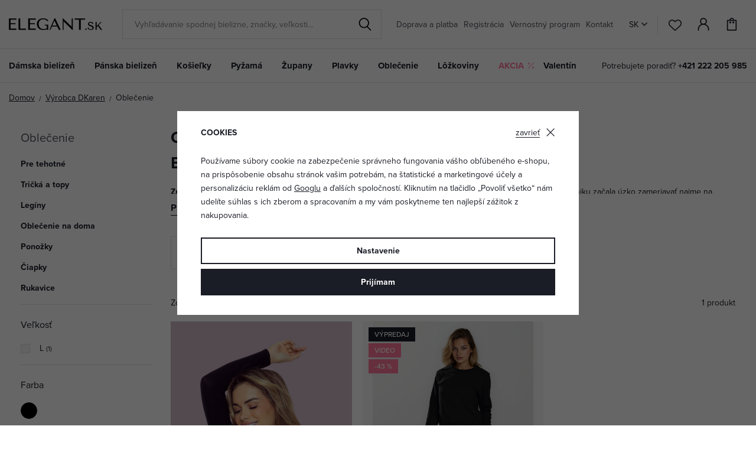

--- FILE ---
content_type: text/html; charset=UTF-8
request_url: https://www.elegant.sk/dkaren_v14/oblecenie-na-rozne-prilezitosti_k153/
body_size: 24200
content:
<!DOCTYPE html>


                     
    
         
            

      
      

<html class="no-js lang-sk" lang="sk">
<head>
   <meta charset="utf-8">
   
      <meta name="author" content="ELEGANT.sk">
   

   <meta name="web_author" content="wpj.cz">

   
      <meta name="description" content="Kvalitné fitness oblečenie. Športové podprsenky, fitness legíny, tričká a ďalšie oblečenie do fitness alebo na domáce cvičenie. , DKaren produkuje veľmi">
   

   
               <meta name="robots" content="index, follow">
         

         <meta name="viewport" content="width=device-width, initial-scale=1">
   
   <meta property="og:title" content="Športové a fitness oblečenie  - DKaren - ELEGANT.sk">
      
   <meta property="og:image" content="https://www.elegant.sk/templates/images/share/fb-share-image_sk.png">

   <meta property="og:url" content="https://www.elegant.sk/dkaren_v14/oblecenie-na-rozne-prilezitosti_k153/">
   <meta property="og:type" content="website">

   
   <meta property="og:site_name" content="ELEGANT.sk">


   
      <title>Športové a fitness oblečenie  - DKaren - ELEGANT.sk</title>
   

   
      
   <link rel="stylesheet" href="https://use.typekit.net/rio7jjc.css">


      
         <link rel="stylesheet" href="https://data.elegant.cz/web/build/app.0d56ccc1.css">
         
         
               
   <link rel="stylesheet" href="https://data.elegant.cz/web/build/category.3000d143.css">

   

   
   
   
            <link rel="canonical" href="https://www.elegant.sk/dkaren_v14/oblecenie-na-rozne-prilezitosti_k153/">
   

   
         

   
   <link rel="shortcut icon" href="/templates/images/favicon.ico">
   
   
           <link rel="shortcut icon" href="https://data.elegant.cz/templates/images/favicon.ico">
       <link rel="apple-touch-icon" sizes="180x180" href="https://data.elegant.cz/templates/images/share/apple-touch-icon.png">
       <link rel="icon" type="image/png" sizes="32x32" href="https://data.elegant.cz/templates/images/share/favicon-32x32.png">
       <link rel="icon" type="image/png" sizes="16x16" href="https://data.elegant.cz/templates/images/share/favicon-16x16.png">
       <link rel="manifest" href="/templates/images/share/site.webmanifest">
    
   
                  <link rel="alternate" hreflang="cs" href="https://www.elegant.cz/dkaren_v14/oblecenie-na-rozne-prilezitosti_k153/">
               <link rel="alternate" hreflang="hu" href="https://www.alotex.hu/dkaren_v14/oblecenie-na-rozne-prilezitosti_k153/">
               <link rel="alternate" hreflang="pl" href="https://www.eleganto.pl/dkaren_v14/oblecenie-na-rozne-prilezitosti_k153/">
               <link rel="alternate" hreflang="ro" href="https://www.alotex.ro/dkaren_v14/oblecenie-na-rozne-prilezitosti_k153/">
               <link rel="alternate" hreflang="sk" href="https://www.elegant.sk/dkaren_v14/oblecenie-na-rozne-prilezitosti_k153/">
   
   <link rel="search" href="/vyhladavanie/" type="text/html">

   <script src="https://data.elegant.cz/common/static/js/sentry-6.16.1.min.js"></script>

<script>
   Sentry.init({
      dsn: 'https://bdac53e35b1b4424b35eb8b76bcc2b1a@sentry.wpj.cz/9',
      allowUrls: [
         /www\.elegant\.sk\//
      ],
      denyUrls: [
         // Facebook flakiness
         /graph\.facebook\.com/i,
         // Facebook blocked
         /connect\.facebook\.net\/en_US\/all\.js/i,
         // Chrome extensions
         /extensions\//i,
         /^chrome:\/\//i,
         /kupshop\.local/i
      ],
      beforeSend(event) {
         if (!/FBA[NV]|PhantomJS|SznProhlizec/.test(window.navigator.userAgent)) {
            return event;
         }
      },
      ignoreErrors: [
         // facebook / ga + disabled cookies
         'fbq is not defined',
         'Can\'t find variable: fbq',
         '_gat is not defined',
         'AW is not defined',
         'Can\'t find variable: AW',
         'url.searchParams.get', // gtm koza
         // localstorage not working in incoginto mode in iOS
         'The quota has been exceeded',
         'QuotaExceededError',
         'Undefined variable: localStorage',
         'localStorage is null',
         'The operation is insecure',
         "Failed to read the 'localStorage'",
         "gtm_",
         "Can't find variable: glami",
      ]
   });

   Sentry.setTag("web", "prod_pradlo_elegant_db");
   Sentry.setTag("wbpck", 1);
   Sentry.setTag("adm", 0);
   Sentry.setTag("tpl", "x");
   Sentry.setTag("sentry_v", "6.16.1");
</script>

   <script>
   window.wpj = window.wpj || {};
   wpj.onReady = wpj.onReady || [];
   wpj.jsShop = wpj.jsShop || {events:[]};

   window.dataLayer = window.dataLayer || [];
   function gtag() {
      window.dataLayer.push(arguments);
   }
   window.wpj.cookie_bar_send = true;

   wpj.getCookie = (sKey) => decodeURIComponent(
      document.cookie.replace(
         new RegExp(
            '(?:(?:^|.*;)\\s*' +
            encodeURIComponent(sKey).replace(/[\-\.\+\*]/g, '\\$&') +
            '\\s*\\=\\s*([^;]*).*$)|^.*$'
         ),
         '$1'
      )
   ) || null;

      var consents = wpj.getCookie('cookie-bar')?.split(',');

   if (!(consents instanceof Array)){
      consents = [];
   }

   consents_fields = {
      ad_storage: consents.includes('ad_storage') ? 'granted' : 'denied',
      ad_user_data: consents.includes('ad_storage') ? 'granted' : 'denied',
      ad_personalization: consents.includes('ad_storage') ? 'granted' : 'denied',
      personalization_storage: consents.includes('personalization_and_functionality_storage') ? 'granted' : 'denied',
      functionality_storage: 'granted',
      analytics_storage: consents.includes('analytics_storage') ? 'granted' : 'denied',
   };
   gtag('consent', 'default', consents_fields);

   gtag("set", "ads_data_redaction", true);

   dataLayer.push({
      'event': 'defaultConsent',
      'consents' : consents_fields,
      'version': 'v2'
   });
   </script>

<script>
   wpj.data = wpj.data || { };

      wpj.data.instagram = true;
   
   
   wpj.data.captcha = { sitekey: '0x4AAAAAAAxssIptvzIjBYGH' };
   
   

   
</script>


   

         <meta name="google-site-verification" content="EgXwbskx5ohwtky-s278WoDE85WamKm0rd-_W75PLdw">
         <meta name="google-site-verification" content="dpwzbbrnbcart45n4se6yyzgmqpqkx">
   
         <meta name="facebook-domain-verification" content="dpwzbbrnbcart45n4se6yyzgmqpqkx">
   
   
   
          

      

   

<script>page_data = {"page":{"language":"sk","title":"\u0160portov\u00e9 a fitness oble\u010denie  - DKaren - ELEGANT.sk","path":"\/dkaren_v14\/oblecenie-na-rozne-prilezitosti_k153\/","currency":"EUR","currencyRate":24,"breadCrumbs":[{"id":"","name":"Home"},{"id":0,"name":"V\u00fdrobca DKaren"},{"id":153,"name":"Oble\u010denie"}],"environment":"live","type":"category"},"resetRefferer":false,"event":"pageView","category":{"catId":153,"catName":"Oble\u010denie na r\u00f4zne pr\u00edle\u017eitosti  - DKaren","producerName":"DKaren","producerId":14,"catPath":[{"id":0,"name":"V\u00fdrobca DKaren"},{"id":153,"name":"Oble\u010denie"}],"catZbozi":{"id":"","name":""}},"once":false,"version":"v2"};page_data['page']['layout'] = window.innerWidth  > 991 ? 'web' : window.innerWidth > 543 ? 'tablet' : 'mobil';if (typeof userData === 'undefined') {var userData = wpj.getCookie('jsShopGtmUser');var userDataParsed = null;if(userData) {userDataParsed = JSON.parse(userData);wpj.onReady.push(function () {wpj.storage.cookies.removeItem('jsShopGtmUser');});} else {userData = localStorage.getItem('js-shop-gtm-user');if(userData) {userDataParsed = JSON.parse(userData).data;}}}if (userDataParsed) {page_data.user = userDataParsed;}dataLayer.push(page_data);</script><script>
              wpj.onReady.push(function () {
                 [ 'logout', 'registration', 'login', 'newsletter_subscribe'].forEach(function (type) {
                    let cookieValue = wpj.storage.cookies.getItem('gtm_'+type);

                    if (cookieValue === null) {
                       return;
                    }
                    wpj.storage.cookies.removeItem('gtm_'+type);

                    cookieValue = JSON.parse(cookieValue);

                    let valueData;
                    if (type === 'newsletter_subscribe') {
                       valueData = { ...cookieValue };
                       type = 'newsletterSubscribe';
                    } else if (cookieValue instanceof Array) {
                       valueData = { data: cookieValue };
                    } else {
                       valueData = { value: cookieValue };
                    }
                     window.dataLayer.push({
                        event: 'success' +  gtm_ucfirst(type),
                           ...valueData
                     });
                 });
              });
              function gtm_ucfirst(str) {
                   if (!str || typeof str !== 'string') return str;
                   return str.charAt(0).toUpperCase() + str.slice(1);
               }
           </script>      <!-- Google Tag Manager -->
   <script data-cookieconsent="ignore">(function(w,d,s,l,i) {w[l] = w[l] || [];w[l].push({'gtm.start': new Date().getTime(), event: 'gtm.js'});
         var f = d.getElementsByTagName(s)[0],j=d.createElement(s),dl=l != 'dataLayer' ? '&l=' + l : '';
         j.async = true;j.src='//www.googletagmanager.com/gtm.js?id=' + i + dl;f.parentNode.insertBefore(j, f);
      })(window, document, 'script', 'dataLayer', 'GTM-WWS6NPP');</script>
   <!-- End Google Tag Manager -->
</head>
<body >



<!-- Google Tag Manager -->
   <noscript>
       <iframe src="//www.googletagmanager.com/ns.html?id=GTM-WWS6NPP" height="0" width="0" style="display:none;visibility:hidden"></iframe>
   </noscript>
<!-- End Google Tag Manager -->


   
      

<header class="header">
   <div class="header-inner">
      <div class="container">
         <div class="header-wrapper-container">
            <div class="logo">
               <div class="header-burger header-icon">
                  <button type="button" onclick="window.wpj.mobilemenu.open()">
                     <span class="fc icons_burger"></span>
                  </button>
               </div>
               <a href="/" title="Spodná bielizeň | ELEGANT.sk" class="logo">
                   
                                                 <img src="https://data.elegant.cz/templates/images/logo-sk.svg" alt="ELEGANT.sk" width="158"
                               class="img-responsive">
                                          
               </a>
            </div>

             <div class="header-search-inline" data-search-form>
   <form method="get" action="/vyhladavanie/">
      <input type="text" name="search" value="" maxlength="100" class="form-control autocomplete-control"
             placeholder="Vyhľadávanie spodnej bielizne, značky, veľkosti..." autocomplete="off" data-search-input data-search-input-resp>
      <button name="submit" type="submit" value="Hľadať"
              class="btn btn-search fc icons_search"></button>
      <button name="button" type="button" class="btn btn-reset" data-search-clear>
         <i class="fc icons_close-bold"></i>
      </button>
   </form>
</div>


   <script id="productSearch" type="text/x-dot-template">
            <div class="container autocomplete-inner">
         
         {{? it.items.Produkty || it.items.Kategorie || it.items.Vyrobci || it.items.Clanky || it.items.Stranky }}

         <div class="autocomplete-wrapper">
            {{? it.items.Kategorie }}
            <div class="autocomplete-categories">
               
               <p class="title-default">Kategória</p>
               
               <ul>
                  {{~it.items.Kategorie.items :item :index}}
                  <li data-autocomplete-item="section">
                     <a href="/presmerovat/?type=category&id={{=item.id}}">{{=item.name}}</a>
                  </li>
                  {{~}}
               </ul>
            </div>
            {{?}}

            {{? it.items.Vyrobci }}
            <div class="autocomplete-categories">
               <p class="title-default">Značka</p>
               <ul>
                  {{~it.items.Vyrobci.items :item :index}}
                  <li data-autocomplete-item="section">
                     <a href="/presmerovat/?type=producer&id={{=item.id}}">{{=item.label}}</a>
                  </li>
                  {{~}}
               </ul>
            </div>
            {{?}}

            {{? it.items.Produkty }}
            <div class="autocomplete-products">
               
               <p class="title-default">Produkty</p>
               
               <ul>
                  {{~it.items.Produkty.items :item :index}}
                  {{? index < 4 }}
                  <li class="autocomplete-product-item" data-autocomplete-item="product">
                     <a href="/presmerovat/?type=product&id={{=item.id}}">
                        <div class="img">
                           {{? item.image }}
                           <img src="{{=item.image}}" alt="{{=item.label}}" class="img-fluid">
                           {{??}}
                           <img src="/common/static/images/no-img.png" alt="{{=item.label}}" class="img-fluid">
                           {{?}}
                        </div>
                        <span class="title">{{=item.label}}</span>
                        
                        
                                                      
                              {{? item.price }}
                              <span class="price">{{=item.price}}</span>
                              {{?}}
                           
                                                   
                        
                     </a>
                  </li>
                  {{?}}
                  {{~}}
               </ul>
            </div>
            {{?}}

            
            <div class="ac-showall d-showall" data-autocomplete-item="show-all">
               <a href="" class="btn btn-primary btn-block">Všetky výsledky</a>
            </div>
            
         </div>

         <div class="autocomplete-side">
            {{? it.items.Clanky }}
            <div class="autocomplete-articles">
               <p class="title-default">Články</p>
               <ul>
                  {{~it.items.Clanky.items :item :index}}
                  {{? index < 2 }}
                  <li data-autocomplete-item="section">
                     <a href="/presmerovat/?type=article&id={{=item.id}}">
                        {{? item.photo }}
                        <img src="{{=item.photo}}" alt="{{=item.label}}" width="200" height="143" class="img-fluid">
                        {{?}}
                        {{=item.label}}
                     </a>
                  </li>
                  {{?}}
                  {{~}}
               </ul>
            </div>
            {{?}}
            {{? it.items.Stranky }}
            <div class="autocomplete-pages">
               <p class="title-default">Ostatní</p>
               <ul>
                  {{~it.items.Stranky.items :item :index}}
                  <li data-autocomplete-item="section">
                     <a href="{{=item.url}}">
                        {{=item.label}}
                     </a>
                  </li>
                  {{~}}
               </ul>
            </div>
            {{?}}
            
            <div class="ac-showall resp-showall" data-autocomplete-item="show-all">
               <a href="" class="btn btn-primary btn-block">Všetky výsledky</a>
            </div>
            
         </div>

         

         {{??}}
         <div class="autocomplete-noresult">
            <p>
               
               Žiadny výsledok
               
            </p>
         </div>
         {{?}}
         
      </div>
   </script>



      <script>
      
      
      wpj.onReady.push(function () {
         $('[data-search-input]').productSearch({
                        
         });
      });
            
   </script>



            <div class="header-menu header-nav">
                
<div class="">
    
   <ul class="level-0">
                 <li class=" item-52">
             <a href="/doprava-a-platba_p7.html" >
                 Doprava a platba
             </a>
                        </li>
                 <li class=" item-39">
             <a href="/registracia/" >
                 Registrácia
             </a>
                        </li>
                 <li class=" item-44">
             <a href="/vernostny-program" >
                 Vernostný program
             </a>
                        </li>
                 <li class=" item-32">
             <a href="/kontakt" >
                 Kontakt
             </a>
                        </li>
          </ul>

</div>

            </div>

            <div class="header-icons-wrapper">
               <div class="language-switcher">
                   <div class="header-switcher">
               <a href="" data-focus-opener="language-switcher" class="header-language">
         <img src="/common/static/images/flags/sk.svg" loading="lazy" width="17" height="17" class="img-responsive" alt="">
         <span>
            SK
         </span>
      </a>
      </div>
               </div>

               <div class="header-icons">
                  <div class="header-search header-icon">
                     <a href="/vyhladavanie/" data-toggle="search">
                        <span class="fc icons_search"></span>
                     </a>
                  </div>

                  <div class="header-favorites header-icon" id="js-shop-favorites-info">
                     <a href="/oblubene/" class="cart-signin">
                        <span class="fc icons_heart"></span>
                     </a>
                  </div>

                  <div class="header-login header-icon" id="js-shop-user">
                     <a href="/prihlasenie/" class="cart-signin">
                        <span class="fc icons_user"></span>
                     </a>
                  </div>

                   <div class="header-cart header-icon" id="js-shop-cart-info">
   <a href="/kosik/" class='empty'>
      <span class='fc icons_cart'></span>
      <span class='price'></span>
   </a>
</div>

<div id="js-shop-cart">
</div>
               </div>
            </div>
         </div>
      </div>
   </div>
   <div class="header-sections">
      <div class="container">
         <div class="sections-wrapper">
              <ul class="level-0" data-sections="header"><li class="nav-item has-submenu" data-navitem="94"><a href="/damska-spodna-bielizen_k94/" class="nav-link">Dámska bielizeň</a><div class="submenu container"><div class="submenu-inner"><div class="row"><div class="col-md-8 col-xl-7 col-xl-offset-1"><div class="row"><div><div class="col-sm-5"><h3>Kategória</h3><ul class="level-1"><li class="nav-item " data-navitem="1"><a href="/damska-spodna-bielizen_k94/podprsenky_k1/" class="nav-link"> Podprsenky </a></li><li class="nav-item " data-navitem="162"><a href="/damska-spodna-bielizen_k94/damske-nohavicky_k162/" class="nav-link"> Nohavičky </a></li><li class="nav-item " data-navitem="90"><a href="/damska-spodna-bielizen_k94/stahovacia-bielizen-a-stahovacie-nohavicky_k90/" class="nav-link"> Sťahovacia bielizeň </a></li><li class="nav-item " data-navitem="253"><a href="/damska-spodna-bielizen_k94/korzety_k253/" class="nav-link"> Korzety </a></li><li class="nav-item " data-navitem="51"><a href="/damska-spodna-bielizen_k94/damske-body_k51/" class="nav-link"> Body </a></li><li class="nav-item " data-navitem="303"><a href="/damske-kosielky_k100/spodne-kosielky-damske-tielka-natelniky_k127/" class="nav-link"> Spodné košieľky </a></li><li class="nav-item " data-navitem="28"><a href="/damska-spodna-bielizen_k94/podvazkove-pasy_k28/" class="nav-link"> Podväzkové pásy </a></li><li class="nav-item " data-navitem="72"><a href="/damska-spodna-bielizen_k94/svadobne-podvazky_k72/" class="nav-link"> Svadobné podväzky </a></li><li class="nav-item " data-navitem="130"><a href="/damska-spodna-bielizen_k94/pancuchovy-tovar_k130/" class="nav-link"> Pančuchový tovar </a></li><li class="nav-item " data-navitem="256"><a href="/damska-spodna-bielizen_k94/doplnky-k-spodnej-bielizni_k256/" class="nav-link"> Doplnky </a></li><li class="nav-item " data-navitem="309"><a href="/damska-spodna-bielizen_k94/komplety-spodnej-bielizne_k309/" class="nav-link"> Komplety </a></li><li class="nav-item " data-navitem="146"><a href="/damska-spodna-bielizen_k94/tehotenska-a-materska-spodna-bielizen_k146/" class="nav-link"> Tehotenská spodná bielizeň </a></li></ul></div><div class="col-sm-4 bestseller-producers"><h3>Obľúbené značky</h3><ul class="list-unstyled"><li><a href="/wolbar_v5/damska-spodna-bielizen_k94/"> Wolbar </a></li><li><a href="/gabriella_v85/damska-spodna-bielizen_k94/"> Gabriella </a></li><li><a href="/gabidar_v22/damska-spodna-bielizen_k94/"> Gabidar </a></li><li><a href="/gorteks_v144/damska-spodna-bielizen_k94/"> Gorteks </a></li><li><a href="/italian-fashion_v46/damska-spodna-bielizen_k94/"> Italian Fashion </a></li></ul></div><div class="col-sm-3 links"><ul><li><a href="/damska-spodna-bielizen_k94/akce/">Akcia</a></li><li><a href="/damska-spodna-bielizen_k94/novinky/">Novinky</a></li><li><a href="/damska-spodna-bielizen_k94/tip/">TIP</a></li></ul></div></div></div></div><div class="col-md-4"><div class="category-banner-wrapper"><div class="header-submenu-banners"><div class="item item-dark" style="background-image: url('https://data.elegant.cz/data/tmp/12/5/47335_12.jpg?1761135162_5');"><div class="text"><p class="h1 strong">Triumph</p><p class="h5">podprsenky</p><a href="/triumph_v176/damska-spodna-bielizen_k94/podprsenky_k1/" class="btn btn-link">Zobraziť</a></div></div></div></div></div></div></div></div></li><li class="nav-item has-submenu" data-navitem="98"><a href="/panska-spodna-bielizen_k98/" class="nav-link">Pánska bielizeň</a><div class="submenu container"><div class="submenu-inner"><div class="row"><div class="col-md-8 col-xl-7 col-xl-offset-1"><div class="row"><div><div class="col-sm-5"><h3>Kategória</h3><ul class="level-1"><li class="nav-item " data-navitem="67"><a href="/panska-spodna-bielizen_k98/trenirky_k67/" class="nav-link"> Trenírky </a></li><li class="nav-item " data-navitem="142"><a href="/panska-spodna-bielizen_k98/boxerky_k142/" class="nav-link"> Boxerky </a></li><li class="nav-item " data-navitem="143"><a href="/panska-spodna-bielizen_k98/slipy_k143/" class="nav-link"> Slipy </a></li><li class="nav-item " data-navitem="330"><a href="/panska-spodna-bielizen_k98/vyhodne-balenie-panskej-bielizne_k330/" class="nav-link"> Výhodné balenie </a></li><li class="nav-item " data-navitem="321"><a href="/panska-spodna-bielizen_k98/ponozky_k321/" class="nav-link"> Ponožky </a></li><li class="nav-item " data-navitem="323"><a href="/panska-spodna-bielizen_k98/panske-tricka-a-tielka_k323/" class="nav-link"> Trička a tielka </a></li></ul></div><div class="col-sm-4 bestseller-producers"><h3>Obľúbené značky</h3><ul class="list-unstyled"><li><a href="/cornette_v91/panska-spodna-bielizen_k98/"> Cornette </a></li><li><a href="/henderson_v152/panska-spodna-bielizen_k98/"> Henderson </a></li><li><a href="/moraj_v166/panska-spodna-bielizen_k98/"> Moraj </a></li><li><a href="/steven_v165/panska-spodna-bielizen_k98/"> Steven </a></li><li><a href="/julimex_v59/panska-spodna-bielizen_k98/"> Julimex </a></li></ul></div><div class="col-sm-3 links"><ul><li><a href="/panska-spodna-bielizen_k98/akce/">Akcia</a></li><li><a href="/panska-spodna-bielizen_k98/novinky/">Novinky</a></li><li><a href="/panska-spodna-bielizen_k98/tip/">TIP</a></li></ul></div></div></div></div><div class="col-md-4"><div class="category-banner-wrapper"><div class="header-submenu-banners"><div class="item item-dark" style="background-image: url('https://data.elegant.cz/data/tmp/12/4/47334_12.jpg?1761134354_5');"><div class="text"><p class="h1 strong">Trenírky</p><p class="h5">pre maximálne pohodlie</p><a href="/panska-spodna-bielizen_k98/trenirky_k67/" class="btn btn-link">Objavte viac</a></div></div></div></div></div></div></div></div></li><li class="nav-item has-submenu" data-navitem="100"><a href="/damske-kosielky_k100/" class="nav-link">Košieľky</a><div class="submenu container"><div class="submenu-inner"><div class="row"><div class="col-md-8 col-xl-7 col-xl-offset-1"><div class="row"><div><div class="col-sm-5"><h3>Kategória</h3><ul class="level-1"><li class="nav-item " data-navitem="3"><a href="/damske-kosielky_k100/nocne-kosielky-a-kosele_k3/" class="nav-link"> Nočné košieľky </a></li><li class="nav-item " data-navitem="127"><a href="/damske-kosielky_k100/spodne-kosielky-damske-tielka-spodnicky_k127/" class="nav-link"> Dámske spodné košieľky </a></li><li class="nav-item " data-navitem="138"><a href="/damske-kosielky_k100/dievcenske-nocne-kosielky_k138/" class="nav-link"> Dievčenské nočné košieľky </a></li><li class="nav-item " data-navitem="124"><a href="/damske-kosielky_k100/tricka-a-topy_k124/" class="nav-link"> Tričká a topy </a></li><li class="nav-item " data-navitem="144"><a href="/damske-kosielky_k100/tehotenske-a-dojciace-nocne-kosielky_k144/" class="nav-link"> Dojčiace nočné košieľky </a></li></ul></div><div class="col-sm-4 bestseller-producers"><h3>Obľúbené značky</h3><ul class="list-unstyled"><li><a href="/dkaren_v14/damske-kosielky_k100/"> DKaren </a></li><li><a href="/kalimo_v97/damske-kosielky_k100/"> Kalimo </a></li><li><a href="/donna_v27/damske-kosielky_k100/"> Donna </a></li><li><a href="/eldar_v86/damske-kosielky_k100/"> Eldar </a></li><li><a href="/dn-nightwear_v53/damske-kosielky_k100/"> DN Nightwear </a></li></ul></div><div class="col-sm-3 links"><ul><li><a href="/damske-kosielky_k100/akce/">Akcia</a></li><li><a href="/damske-kosielky_k100/novinky/">Novinky</a></li><li><a href="/damske-kosielky_k100/tip/">TIP</a></li></ul></div></div></div></div><div class="col-md-4"><div class="category-banner-wrapper"><div class="header-submenu-banners"><div class="item item-white" style="background-image: url('https://data.elegant.cz/data/tmp/12/2/47332_12.jpg?1761133887_5');"><div class="text"><p class="h1 strong">Nočné košieľky</p><p class="h5">s dlhým rukávom</p><a href="/damske-kosielky_k100/nocne-kosielky-a-kosele_k3/nocne-kosielky-s-dlhym-rukavom_k202/" class="btn btn-link">Zobraziť</a></div></div></div></div></div></div></div></div></li><li class="nav-item has-submenu" data-navitem="97"><a href="/pyzama_k97/" class="nav-link">Pyžamá</a><div class="submenu container"><div class="submenu-inner"><div class="row"><div class="col-md-8 col-xl-7 col-xl-offset-1"><div class="row"><div><div class="col-sm-5"><h3>Kategória</h3><ul class="level-1"><li class="nav-item " data-navitem="31"><a href="/pyzama_k97/damske-pyzama_k31/" class="nav-link"> Dámske pyžamá </a></li><li class="nav-item " data-navitem="89"><a href="/pyzama_k97/panske-pyzama_k89/" class="nav-link"> Pánske pyžamá </a></li><li class="nav-item " data-navitem="134"><a href="/pyzama_k97/chlapcenske-pyzama_k134/" class="nav-link"> Chlapčenské pyžamá </a></li><li class="nav-item " data-navitem="133"><a href="/pyzama_k97/dievcenske-pyzama_k133/" class="nav-link"> Dievčenské pyžamá </a></li><li class="nav-item " data-navitem="320"><a href="/pyzama_k97/rodinne-pyzama_k320/" class="nav-link"> Rodinné pyžamá </a></li><li class="nav-item " data-navitem="263"><a href="/pyzama_k97/pyzamove-nohavice_k263/" class="nav-link"> Pyžamové nohavice </a></li><li class="nav-item " data-navitem="333"><a href="/pyzama_k97/pyzamove-overaly_k333/" class="nav-link"> Overaly </a></li><li class="nav-item " data-navitem="145"><a href="/pyzama_k97/dojciacie-a-tehotenske-pyzama_k145/" class="nav-link"> Dojčiace pyžamá </a></li></ul></div><div class="col-sm-4 bestseller-producers"><h3>Obľúbené značky</h3><ul class="list-unstyled"><li><a href="/dn-nightwear_v53/pyzama_k97/"> DN Nightwear </a></li><li><a href="/dkaren_v14/pyzama_k97/"> DKaren </a></li><li><a href="/kalimo_v97/pyzama_k97/"> Kalimo </a></li><li><a href="/de-lafense_v116/pyzama_k97/"> De Lafense </a></li><li><a href="/l-l_v94/pyzama_k97/"> L&amp;L </a></li></ul></div><div class="col-sm-3 links"><ul><li><a href="/pyzama_k97/akce/">Akcia</a></li><li><a href="/pyzama_k97/novinky/">Novinky</a></li><li><a href="/pyzama_k97/tip/">TIP</a></li></ul></div></div></div></div><div class="col-md-4"><div class="category-banner-wrapper"><div class="header-submenu-banners"><div class="item item-white" style="background-image: url('https://data.elegant.cz/data/tmp/12/3/47333_12.jpg?1761134129_5');"><div class="text"><p class="h1 strong">Dámske</p><p class="h5">dlhé pyžamá </p><a href="/pyzama_k97/damske-pyzama_k31/damske-pyzama-dlhe_k188/" class="btn btn-link">Zobraziť</a></div></div></div></div></div></div></div></div></li><li class="nav-item has-submenu" data-navitem="136"><a href="/zupany_k136/" class="nav-link">Župany</a><div class="submenu container"><div class="submenu-inner"><div class="row"><div class="col-md-8 col-xl-7 col-xl-offset-1"><div class="row"><div><div class="col-sm-5"><h3>Kategória</h3><ul class="level-1"><li class="nav-item " data-navitem="46"><a href="/zupany_k136/damske-zupany_k46/" class="nav-link"> Dámske župany </a></li><li class="nav-item " data-navitem="93"><a href="/zupany_k136/panske-zupany_k93/" class="nav-link"> Pánske župany </a></li><li class="nav-item " data-navitem="137"><a href="/zupany_k136/detske-zupany_k137/" class="nav-link"> Detské župany </a></li><li class="nav-item " data-navitem="339"><a href="/zupany_k136/maxi-mikiny_k339/" class="nav-link"> Maxi mikiny </a></li></ul></div><div class="col-sm-4 bestseller-producers"><h3>Obľúbené značky</h3><ul class="list-unstyled"><li><a href="/l-l_v94/zupany_k136/"> L&amp;L </a></li><li><a href="/dkaren_v14/zupany_k136/"> DKaren </a></li><li><a href="/dorota_v104/zupany_k136/"> Dorota </a></li><li><a href="/de-lafense_v116/zupany_k136/"> De Lafense </a></li><li><a href="/kalimo_v97/zupany_k136/"> Kalimo </a></li></ul></div><div class="col-sm-3 links"><ul><li><a href="/zupany_k136/akce/">Akcia</a></li><li><a href="/zupany_k136/novinky/">Novinky</a></li><li><a href="/zupany_k136/tip/">TIP</a></li></ul></div></div></div></div><div class="col-md-4"><div class="category-banner-wrapper"><div class="header-submenu-banners"><div class="item item-dark" style="background-image: url('https://data.elegant.cz/data/tmp/12/0/47330_12.jpg?1761132005_5');"><div class="text"><p class="h1 strong">Hrejivé</p><p class="h5">dámske župany</p><a href="/hrejivy-zupan-valenti-malinovy-so-srdieckami_z84982/#" class="btn btn-link">Zobraziť</a></div></div></div></div></div></div></div></div></li><li class="nav-item has-submenu" data-navitem="96"><a href="/plavky_k96/" class="nav-link">Plavky</a><div class="submenu container"><div class="submenu-inner"><div class="row"><div class="col-md-8 col-xl-7 col-xl-offset-1"><div class="row"><div><div class="col-sm-5"><h3>Kategória</h3><ul class="level-1"><li class="nav-item " data-navitem="157"><a href="/plavky_k96/damske-plavky_k157/" class="nav-link"> Dámske plavky </a></li><li class="nav-item " data-navitem="120"><a href="/plavky_k96/panske-plavky_k120/" class="nav-link"> Pánske plavky </a></li><li class="nav-item " data-navitem="140"><a href="/plavky_k96/detske-plavky_k140/" class="nav-link"> Detské plavky </a></li><li class="nav-item " data-navitem="126"><a href="/plavky_k96/parea-a-plazove-doplnky_k126/" class="nav-link"> Parea </a></li><li class="nav-item " data-navitem="84"><a href="/plavky_k96/vypredaj-plaviek_k84/" class="nav-link"> Výpredaj plaviek </a></li></ul></div><div class="col-sm-4 bestseller-producers"><h3>Obľúbené značky</h3><ul class="list-unstyled"><li><a href="/lorin_v100/plavky_k96/"> Lorin </a></li><li><a href="/self_v52/plavky_k96/"> Self </a></li><li><a href="/winner_v12/plavky_k96/"> Winner </a></li><li><a href="/zalewski_v146/plavky_k96/"> Zalewski </a></li><li><a href="/spin_v171/plavky_k96/"> Spin </a></li></ul></div><div class="col-sm-3 links"><ul><li><a href="/plavky_k96/akce/">Akcia</a></li><li><a href="/plavky_k96/novinky/">Novinky</a></li><li><a href="/plavky_k96/tip/">TIP</a></li></ul></div></div></div></div><div class="col-md-4"><div class="category-banner-wrapper"><div class="header-submenu-banners"><div class="item item-dark" style="background-image: url('https://data.elegant.cz/data/tmp/12/1/37011_12.jpg?1758607177_5');"><div class="text"><p class="h1 strong">Jednodielne</p><p class="h5"> plavky hlásia comeback</p><a href="/plavky_k96/damske-plavky_k157/plavky-jednodielne_k44/" class="btn btn-link">Nakúpiť</a></div></div></div></div></div></div></div></div></li><li class="nav-item has-submenu" data-navitem="153"><a href="/oblecenie-na-rozne-prilezitosti_k153/" class="nav-link">Oblečenie</a><div class="submenu container"><div class="submenu-inner"><div class="row"><div class="col-md-8 col-xl-7 col-xl-offset-1"><div class="row"><div><div class="col-sm-5"><h3>Kategória</h3><ul class="level-1"><li class="nav-item " data-navitem="119"><a href="/oblecenie-na-rozne-prilezitosti_k153/tehotenska-a-materska-bielizen_k119/" class="nav-link"> Pre tehotné </a></li><li class="nav-item " data-navitem="302"><a href="/oblecenie-na-rozne-prilezitosti_k153/tricka-a-topy_k302/" class="nav-link"> Tričká a topy </a></li><li class="nav-item " data-navitem="172"><a href="/oblecenie-na-rozne-prilezitosti_k153/sportove-fitness-leginy-kratke-nohavice-a-teplaky_k172/" class="nav-link"> Legíny </a></li><li class="nav-item " data-navitem="249"><a href="/oblecenie-na-rozne-prilezitosti_k153/oblecenie-na-doma_k249/" class="nav-link"> Oblečenie na doma </a></li><li class="nav-item " data-navitem="313"><a href="/ponozky-a-navleky_k310/" class="nav-link"> Ponožky </a></li><li class="nav-item " data-navitem="331"><a href="/oblecenie-na-rozne-prilezitosti_k153/ciapky_k331/" class="nav-link"> Čiapky </a></li><li class="nav-item " data-navitem="332"><a href="/oblecenie-na-rozne-prilezitosti_k153/rukavice_k332/" class="nav-link"> Rukavice </a></li></ul></div><div class="col-sm-4 bestseller-producers"><h3>Obľúbené značky</h3><ul class="list-unstyled"><li><a href="/eldar_v86/oblecenie-na-rozne-prilezitosti_k153/"> Eldar </a></li><li><a href="/l-l_v94/oblecenie-na-rozne-prilezitosti_k153/"> L&amp;L </a></li><li><a href="/moraj_v166/oblecenie-na-rozne-prilezitosti_k153/"> Moraj </a></li><li><a href="/steven_v165/oblecenie-na-rozne-prilezitosti_k153/"> Steven </a></li><li><a href="/de-lafense_v116/oblecenie-na-rozne-prilezitosti_k153/"> De Lafense </a></li></ul></div><div class="col-sm-3 links"><ul><li><a href="/oblecenie-na-rozne-prilezitosti_k153/akce/">Akcia</a></li><li><a href="/oblecenie-na-rozne-prilezitosti_k153/novinky/">Novinky</a></li><li><a href="/oblecenie-na-rozne-prilezitosti_k153/tip/">TIP</a></li></ul></div></div></div></div><div class="col-md-4"><div class="category-banner-wrapper"><div class="header-submenu-banners"><div class="item item-white" style="background-image: url('https://data.elegant.cz/data/tmp/12/1/47331_12.jpg?1761132589_5');"><div class="text"><p class="h1 strong">Dámske tričká</p><p class="h5">pre vaše pohodlie</p><a href="/damske-kosielky_k100/tricka-a-topy_k124/" class="btn btn-link">Objavte viac</a></div></div></div></div></div></div></div></div></li><li class="nav-item has-submenu" data-navitem="187"><a href="/lozkoviny-a-postelna-bielizen_k187/" class="nav-link">Lôžkoviny </a><div class="submenu container"><div class="submenu-inner"><div class="row"><div class="col-md-8 col-xl-7 col-xl-offset-1"><div class="row"><div><div class="col-sm-5"><h3>Kategória</h3><ul class="level-1"><li class="nav-item " data-navitem="232"><a href="/lozkoviny-a-postelna-bielizen_k187/obliecky_k232/" class="nav-link"> Obliečky </a></li><li class="nav-item " data-navitem="225"><a href="/lozkoviny-a-postelna-bielizen_k187/prikryvky_k225/" class="nav-link"> Prikrývky </a></li><li class="nav-item " data-navitem="227"><a href="/lozkoviny-a-postelna-bielizen_k187/deky_k227/" class="nav-link"> Deky </a></li></ul></div><div class="col-sm-4 bestseller-producers"><h3>Obľúbené značky</h3><ul class="list-unstyled"><li><a href="/faro_v147/lozkoviny-a-postelna-bielizen_k187/"> Faro </a></li><li><a href="/brotex_v149/lozkoviny-a-postelna-bielizen_k187/"> Brotex </a></li><li><a href="/dn-nightwear_v53/lozkoviny-a-postelna-bielizen_k187/"> DN Nightwear </a></li><li><a href="/l-l_v94/lozkoviny-a-postelna-bielizen_k187/"> L&amp;L </a></li><li><a href="/olzatex_v150/lozkoviny-a-postelna-bielizen_k187/"> Olzatex </a></li></ul></div><div class="col-sm-3 links"><ul><li><a href="/lozkoviny-a-postelna-bielizen_k187/akce/">Akcia</a></li><li><a href="/lozkoviny-a-postelna-bielizen_k187/novinky/">Novinky</a></li><li><a href="/lozkoviny-a-postelna-bielizen_k187/tip/">TIP</a></li></ul></div></div></div></div><div class="col-md-4"><div class="category-banner-wrapper"><div class="header-submenu-banners"><div class="item item-white" style="background-image: url('https://data.elegant.cz/data/tmp/12/0/45240_12.jpg?1753876239_5');"><div class="text"><p class="h1 strong">Deka s kapucí</p><p class="h5">pre vaše relaxovanie</p><a href="/deka-s-kapucnou-hoodle-staroruzova_z84516/#" class="btn btn-link">Nakúpiť</a></div></div></div></div></div></div></div></div></li><li class="nav-item has-submenu" data-navitem="235"><a href="/zlavy-a-tovar-v-akcii_k235/" class="nav-link">AKCIA </a><div class="submenu container"><div class="submenu-inner"><div class="row"><div class="col-md-8 col-xl-7 col-xl-offset-1"><div class="row"><div><div class="col-sm-5"><h3>Kategória</h3><ul class="level-1"><li class="nav-item " data-navitem="237"><a href="/zlavy-a-tovar-v-akcii_k235/kosielky-v-akcii_k237/" class="nav-link"> Košieľky </a></li><li class="nav-item " data-navitem="238"><a href="/zlavy-a-tovar-v-akcii_k235/pyzama-v-akcii_k238/" class="nav-link"> Pyžamá </a></li><li class="nav-item " data-navitem="236"><a href="/zlavy-a-tovar-v-akcii_k235/zupany-v-akcii_k236/" class="nav-link"> Župany </a></li><li class="nav-item " data-navitem="240"><a href="/zlavy-a-tovar-v-akcii_k235/damska-bielizen-v-akcii_k240/" class="nav-link"> Dámska bielizeň </a></li><li class="nav-item " data-navitem="241"><a href="/zlavy-a-tovar-v-akcii_k235/panska-bielizen-v-akcii_k241/" class="nav-link"> Pánska bielizeň </a></li><li class="nav-item " data-navitem="242"><a href="/zlavy-a-tovar-v-akcii_k235/pre-tehotne-akciovy-tovar_k242/" class="nav-link"> Pre tehotné </a></li><li class="nav-item " data-navitem="239"><a href="/zlavy-a-tovar-v-akcii_k235/plavky-v-akcii_k239/" class="nav-link"> Plavky </a></li><li class="nav-item " data-navitem="243"><a href="/zlavy-a-tovar-v-akcii_k235/sportove-a-fitness-oblecenie-v-akcii_k243/" class="nav-link"> Oblečenie </a></li><li class="nav-item " data-navitem="266"><a href="/zlavy-a-tovar-v-akcii_k235/obliecky-a-bytovy-textil-v-zlave_k266/" class="nav-link"> Lôžkoviny </a></li><li class="nav-item " data-navitem="314"><a href="/zlavy-a-tovar-v-akcii_k235/vypredaje-s-30-a-vyssou-zlavou_k314/" class="nav-link"> Zľava &gt; 30% </a></li><li class="nav-item " data-navitem="311"><a href="/zlavy-a-tovar-v-akcii_k235/vypredaje-so-zlavou-50-a-viac_k311/" class="nav-link"> Zľava &gt; 50% </a></li><li class="nav-item " data-navitem="312"><a href="/zlavy-a-tovar-v-akcii_k235/vypredaje-so-70-a-vyssou-zlavou_k312/" class="nav-link"> Zľava &gt; 70% </a></li></ul></div><div class="col-sm-4 bestseller-producers"><h3>Obľúbené značky</h3><ul class="list-unstyled"><li><a href="/dkaren_v14/zlavy-a-tovar-v-akcii_k235/"> DKaren </a></li><li><a href="/gorteks_v144/zlavy-a-tovar-v-akcii_k235/"> Gorteks </a></li><li><a href="/dn-nightwear_v53/zlavy-a-tovar-v-akcii_k235/"> DN Nightwear </a></li><li><a href="/lorin_v100/zlavy-a-tovar-v-akcii_k235/"> Lorin </a></li><li><a href="/taro_v88/zlavy-a-tovar-v-akcii_k235/"> Taro </a></li></ul></div><div class="col-sm-3 links"><ul><li><a href="/zlavy-a-tovar-v-akcii_k235/novinky/">Novinky</a></li><li><a href="/zlavy-a-tovar-v-akcii_k235/tip/">TIP</a></li></ul></div></div></div></div><div class="col-md-4"><div class="category-banner-wrapper"><div class="header-submenu-banners"><div class="item item-white" style="background-image: url('https://data.elegant.cz/data/tmp/12/9/45239_12.jpg?1753875935_5');"><div class="text"><p class="h1 strong">MEGA zľavy</p><p class="h5">na top produkty</p><a href="/zlavy-a-tovar-v-akcii_k235/" class="btn btn-link">Nakúpiť</a></div></div></div></div></div></div></div></div></li><li class="nav-item " data-navitem="175"><a href="/tipy-na-valentina_k175/" class="nav-link">Valentín</a></li></ul> 

   <script>
      wpj.onReady.push(function () {
                           $('[data-sections="header"] [data-navitem="' + 153 +'"]').addClass('active');
                        });
   </script>

            <p class="help-info">Potrebujete poradiť? <a href="tel:+421222205985"><strong>+421 222 205 985</strong></a></p>
         </div>
      </div>
   </div>

    <div class="header-search-outer">
   <div class="header-search-inner" data-search-form>
      
         <div class="search-responsive-header">
            <button data-toggle="search">
               <span class="fc lightbox_close"></span>
               <span>Vyhľadať</span>
            </button>
         </div>
      
      <div class="container">
         <form method="get" action="/vyhladavanie/">
            <input type="text" name="search" value="" maxlength="100" class="form-control autocomplete-control"
                   placeholder="Hľadaný výraz" autocomplete="off" data-search-input data-search-input-resp tabindex="0">
            <button name="submit" type="submit" value="Hľadať"></button>
            <button class="search-clear" data-search-clear tabindex="0" aria-label="Odstrániť"><i class="fc lightbox_close"></i></button>
         </form>
      </div>
   </div>
</div>


   <script id="productSearch" type="text/x-dot-template">
            <div class="container autocomplete-inner">
         
         {{? it.items.Produkty || it.items.Kategorie || it.items.Vyrobci || it.items.Clanky || it.items.Stranky }}

         <div class="autocomplete-wrapper">
            {{? it.items.Kategorie }}
            <div class="autocomplete-categories">
               
               <p class="title-default">Kategória</p>
               
               <ul>
                  {{~it.items.Kategorie.items :item :index}}
                  <li data-autocomplete-item="section">
                     <a href="/presmerovat/?type=category&id={{=item.id}}">{{=item.name}}</a>
                  </li>
                  {{~}}
               </ul>
            </div>
            {{?}}

            {{? it.items.Vyrobci }}
            <div class="autocomplete-categories">
               <p class="title-default">Značka</p>
               <ul>
                  {{~it.items.Vyrobci.items :item :index}}
                  <li data-autocomplete-item="section">
                     <a href="/presmerovat/?type=producer&id={{=item.id}}">{{=item.label}}</a>
                  </li>
                  {{~}}
               </ul>
            </div>
            {{?}}

            {{? it.items.Produkty }}
            <div class="autocomplete-products">
               
               <p class="title-default">Produkty</p>
               
               <ul>
                  {{~it.items.Produkty.items :item :index}}
                  {{? index < 4 }}
                  <li class="autocomplete-product-item" data-autocomplete-item="product">
                     <a href="/presmerovat/?type=product&id={{=item.id}}">
                        <div class="img">
                           {{? item.image }}
                           <img src="{{=item.image}}" alt="{{=item.label}}" class="img-fluid">
                           {{??}}
                           <img src="/common/static/images/no-img.png" alt="{{=item.label}}" class="img-fluid">
                           {{?}}
                        </div>
                        <span class="title">{{=item.label}}</span>
                        
                        
                                                      
                              {{? item.price }}
                              <span class="price">{{=item.price}}</span>
                              {{?}}
                           
                                                   
                        
                     </a>
                  </li>
                  {{?}}
                  {{~}}
               </ul>
            </div>
            {{?}}

            
            <div class="ac-showall d-showall" data-autocomplete-item="show-all">
               <a href="" class="btn btn-primary btn-block">Všetky výsledky</a>
            </div>
            
         </div>

         <div class="autocomplete-side">
            {{? it.items.Clanky }}
            <div class="autocomplete-articles">
               <p class="title-default">Články</p>
               <ul>
                  {{~it.items.Clanky.items :item :index}}
                  {{? index < 2 }}
                  <li data-autocomplete-item="section">
                     <a href="/presmerovat/?type=article&id={{=item.id}}">
                        {{? item.photo }}
                        <img src="{{=item.photo}}" alt="{{=item.label}}" width="200" height="143" class="img-fluid">
                        {{?}}
                        {{=item.label}}
                     </a>
                  </li>
                  {{?}}
                  {{~}}
               </ul>
            </div>
            {{?}}
            {{? it.items.Stranky }}
            <div class="autocomplete-pages">
               <p class="title-default">Ostatní</p>
               <ul>
                  {{~it.items.Stranky.items :item :index}}
                  <li data-autocomplete-item="section">
                     <a href="{{=item.url}}">
                        {{=item.label}}
                     </a>
                  </li>
                  {{~}}
               </ul>
            </div>
            {{?}}
            
            <div class="ac-showall resp-showall" data-autocomplete-item="show-all">
               <a href="" class="btn btn-primary btn-block">Všetky výsledky</a>
            </div>
            
         </div>

         

         {{??}}
         <div class="autocomplete-noresult">
            <p>
               
               Žiadny výsledok
               
            </p>
         </div>
         {{?}}
         
      </div>
   </script>



      <script>
      
      
      wpj.onReady.push(function () {
         $('[data-search-input]').productSearch({
                        
         });
      });
            
   </script>


</header>
<div class="header-sticky-helper"></div>

<div class="header-sections-overlay" data-header-submenu-overlay></div>
   
   
      <main class="main container main-category" data-filter-element data-filter="wrapper">
         
   <ul class="breadcrumbs ">
                           <li><a href="/" title="Späť na úvod">Domov</a></li>
                                       <li><a href="/dkaren_v14/" title="Späť na Výrobca DKaren">Výrobca DKaren</a></li>
                                       <li class="active">Oblečenie</li>
                     </ul>


         
   <div class="category-body container-small" id="category-header">
               <div class="category-side">
                             <h3>Oblečenie</h3>
                          <div class="sidebar-sections" data-sidesections><ul class="list-unstyled sidebar-sections-nav"><li class="sidebar-navitem section_119" data-sidesections-navitem><i class="navitem-trigger" data-sidesections-trigger></i><a href="/oblecenie-na-rozne-prilezitosti_k153/tehotenska-a-materska-bielizen_k119/" class="navlink"><span>Pre tehotné</span></a><ul class="list-unstyled sidebar-sections-nav"><li class="sidebar-navitem section_151" data-sidesections-navitem><a href="/oblecenie-na-rozne-prilezitosti_k153/tehotenska-a-materska-bielizen_k119/tehotenske-topy-tricka-a-tielka_k151/" class="navlink"><span>Tehotenské topy</span></a></li><li class="sidebar-navitem section_155" data-sidesections-navitem><a href="/oblecenie-na-rozne-prilezitosti_k153/tehotenska-a-materska-bielizen_k119/tehotenske-saty-a-materske-saty_k155/" class="navlink"><span>Tehotenské šaty </span></a></li><li class="sidebar-navitem section_152" data-sidesections-navitem><a href="/oblecenie-na-rozne-prilezitosti_k153/tehotenska-a-materska-bielizen_k119/tehotenske-leginy-a-nohavice_k152/" class="navlink"><span>Tehotenské legíny a nohavice</span></a></li><li class="sidebar-navitem section_180" data-sidesections-navitem><a href="/oblecenie-na-rozne-prilezitosti_k153/tehotenska-a-materska-bielizen_k119/zupany-pre-tehotne_k180/" class="navlink"><span>Župany pre tehotné </span></a></li><li class="sidebar-navitem section_182" data-sidesections-navitem><a href="/oblecenie-na-rozne-prilezitosti_k153/tehotenska-a-materska-bielizen_k119/tehotenske-plavky_k182/" class="navlink"><span>Tehotenské plavky </span></a></li><li class="sidebar-navitem section_255" data-sidesections-navitem><a href="/oblecenie-na-rozne-prilezitosti_k153/tehotenska-a-materska-bielizen_k119/deky-pre-babatka_k255/" class="navlink"><span>Deky </span></a></li></ul></li><li class="sidebar-navitem section_302" data-sidesections-navitem><a href="/oblecenie-na-rozne-prilezitosti_k153/tricka-a-topy_k302/" class="navlink"><span>Tričká a topy</span></a></li><li class="sidebar-navitem section_172" data-sidesections-navitem><a href="/oblecenie-na-rozne-prilezitosti_k153/sportove-fitness-leginy-kratke-nohavice-a-teplaky_k172/" class="navlink"><span>Legíny</span></a></li><li class="sidebar-navitem section_249" data-sidesections-navitem><a href="/oblecenie-na-rozne-prilezitosti_k153/oblecenie-na-doma_k249/" class="navlink"><span>Oblečenie na doma </span></a></li><li class="sidebar-navitem section_313" data-sidesections-navitem><a href="/ponozky-a-navleky_k310/" class="navlink"><span>Ponožky</span></a></li><li class="sidebar-navitem section_331" data-sidesections-navitem><a href="/oblecenie-na-rozne-prilezitosti_k153/ciapky_k331/" class="navlink"><span>Čiapky</span></a></li><li class="sidebar-navitem section_332" data-sidesections-navitem><a href="/oblecenie-na-rozne-prilezitosti_k153/rukavice_k332/" class="navlink"><span>Rukavice</span></a></li></ul></div><script> wpj.onReady.push(function() { $('[data-sidesections] [data-sidesections-trigger]').on('click', function(e) { var $list_item = $(this).closest('[data-sidesections-navitem]'); $list_item.children('ul').slideToggle(); if (!$list_item.hasClass('toggle-opened') && $list_item.hasClass('opened')) $list_item.removeClass('opened'); else $list_item.toggleClass('toggle-opened'); }); }); </script> 

         <script>
         wpj.onReady.push(function() {
                        $("[data-sidesections] .section_153").addClass('opened').addClass('active');
                     });
      </script>
   
            <div class="filter-form-resp-header">
   <h4>Filter</h4>
   <a href="" data-filter-btn class="fc lightbox_close"></a>
</div>
<div class="filter-form-resp-outer">
   <div class="filter-form-resp-inner">
      <form class="filter-form filter-form-side" data-filter="form" data-tooltip-wrapper>
          
          
               

                              <div class="filter-row filter-variations">
                           <p class="filter-label">Veľkosť</p>
                        <div >
                                 <label class="custom-control custom-checkbox" for="filter_variant[11][105]">
                     <input type="checkbox" name="dynamic_filter[variations][11][value][]" value="105"
                            id="filter_variant[11][105]" class="custom-control-input" data-filter-input="velkost"
                                                        data-tracking-filter='{"event":"applyFilterVariations","filtrVariationLabelId":11,"filtrVariationName":"Ve\u013ekos\u0165","filtrValue":{"id":105,"name":"L","active":""},"once":false,"version":"v2"}'
                     />
                     <span class="custom-control-indicator"></span>
                     <span class="custom-control-text">

                                                   L
                        
                        <small>(<span class="filter-count" data-filter-count="105">1</span>)</small>
                       </span>
                  </label>
                           </div>
         </div>
                         
                                                                                                


                                                                               <div class="filter-row filter-params ">
           
              <p class="filter-label">Farba</p>
           

          <input type="hidden" name="dynamic_filter[parameters][1][type]" value="list"
                 data-filter-input="farba">
          <div >
             <div class="filter-params-wrapper filter-img-wrapper">
                    <label class="filter-param-color" for="filter_params[1][2]" title="čierna">
      <input type="checkbox" name="dynamic_filter[parameters][1][value][]" value="2"
             id="filter_params[1][2]" data-filter-input="farba"
                          data-tracking-filter='{"event":"applyFilterParams","filtrId":1,"filtrName":"Farba","filtrValue":{"id":2,"name":"\u010dierna","min":"","max":"","active":"","value":""},"once":false,"version":"v2"}'
      />
               <span style="background-image: url('/data/files/cerna.png');"></span>
         </label>
             </div>

                        </div>
       </div>
                      
                                                                        


                           <div class="filter-row filter-params">
         
                           <button type="button" class="filter-label"
                       data-opener="[data-opener-param-2]">Typ materiálu
                                 </button>
                     

         <input type="hidden" name="dynamic_filter[parameters][2][type]" value="list"
                data-filter-input="typ-materialu">
         <div class="opener-content "
              data-opener-param-2>
             <div class="filter-params-wrapper">
                                         <label class="custom-control custom-checkbox" for="filter_params[2][56]">
      <input type="checkbox" name="dynamic_filter[parameters][2][value][]" value="56"
             class="custom-control-input" id="filter_params[2][56]" data-filter-input="typ-materialu"
                          data-tracking-filter='{"event":"applyFilterParams","filtrId":2,"filtrName":"Typ materi\u00e1lu","filtrValue":{"id":56,"name":"bavlna s pr\u00edmesou","min":"","max":"","active":"","value":""},"once":false,"version":"v2"}'
      />
      <span class="custom-control-indicator"></span>
      <span class="custom-control-text">
                     bavlna s prímesou                  <small>(<span class="filter-count" data-filter-count="56">1</span>)</small>
      </span>
   </label>
   <label class="custom-control custom-checkbox" for="filter_params[2][1397]">
      <input type="checkbox" name="dynamic_filter[parameters][2][value][]" value="1397"
             class="custom-control-input" id="filter_params[2][1397]" data-filter-input="typ-materialu"
                          data-tracking-filter='{"event":"applyFilterParams","filtrId":2,"filtrName":"Typ materi\u00e1lu","filtrValue":{"id":1397,"name":"\u00faplet","min":"","max":"","active":"","value":""},"once":false,"version":"v2"}'
      />
      <span class="custom-control-indicator"></span>
      <span class="custom-control-text">
                     úplet                  <small>(<span class="filter-count" data-filter-count="1397">1</span>)</small>
      </span>
   </label>
                              </div>

                     </div>
      </div>
                                    <div class="filter-row filter-params">
         
                           <button type="button" class="filter-label"
                       data-opener="[data-opener-param-7]">Vzor
                                 </button>
                     

         <input type="hidden" name="dynamic_filter[parameters][7][type]" value="list"
                data-filter-input="vzor">
         <div class="opener-content "
              data-opener-param-7>
             <div class="filter-params-wrapper">
                                         <label class="custom-control custom-checkbox" for="filter_params[7][8]">
      <input type="checkbox" name="dynamic_filter[parameters][7][value][]" value="8"
             class="custom-control-input" id="filter_params[7][8]" data-filter-input="vzor"
                          data-tracking-filter='{"event":"applyFilterParams","filtrId":7,"filtrName":"Vzor","filtrValue":{"id":8,"name":"jednofarebn\u00e9","min":"","max":"","active":"","value":""},"once":false,"version":"v2"}'
      />
      <span class="custom-control-indicator"></span>
      <span class="custom-control-text">
                     jednofarebné                  <small>(<span class="filter-count" data-filter-count="8">1</span>)</small>
      </span>
   </label>
                              </div>

                     </div>
      </div>
                                       <div class="filter-row filter-params">
         
                           <button type="button" class="filter-label"
                       data-opener="[data-opener-param-10]">Vlastnosť
                                 </button>
                     

         <input type="hidden" name="dynamic_filter[parameters][10][type]" value="list"
                data-filter-input="vlastnost">
         <div class="opener-content "
              data-opener-param-10>
             <div class="filter-params-wrapper">
                                         <label class="custom-control custom-checkbox" for="filter_params[10][777]">
      <input type="checkbox" name="dynamic_filter[parameters][10][value][]" value="777"
             class="custom-control-input" id="filter_params[10][777]" data-filter-input="vlastnost"
                          data-tracking-filter='{"event":"applyFilterParams","filtrId":10,"filtrName":"Vlastnos\u0165","filtrValue":{"id":777,"name":"n\u00e1plety","min":"","max":"","active":"","value":""},"once":false,"version":"v2"}'
      />
      <span class="custom-control-indicator"></span>
      <span class="custom-control-text">
                     náplety                  <small>(<span class="filter-count" data-filter-count="777">1</span>)</small>
      </span>
   </label>
   <label class="custom-control custom-checkbox" for="filter_params[10][162]">
      <input type="checkbox" name="dynamic_filter[parameters][10][value][]" value="162"
             class="custom-control-input" id="filter_params[10][162]" data-filter-input="vlastnost"
                          data-tracking-filter='{"event":"applyFilterParams","filtrId":10,"filtrName":"Vlastnos\u0165","filtrValue":{"id":162,"name":"s vreckom","min":"","max":"","active":"","value":""},"once":false,"version":"v2"}'
      />
      <span class="custom-control-indicator"></span>
      <span class="custom-control-text">
                     s vreckom                  <small>(<span class="filter-count" data-filter-count="162">1</span>)</small>
      </span>
   </label>
                              </div>

                     </div>
      </div>
                                                <div class="filter-row filter-params">
         
                           <button type="button" class="filter-label"
                       data-opener="[data-opener-param-8]">Typ rukávu
                                 </button>
                     

         <input type="hidden" name="dynamic_filter[parameters][8][type]" value="list"
                data-filter-input="typ-rukavu">
         <div class="opener-content "
              data-opener-param-8>
             <div class="filter-params-wrapper">
                                         <label class="custom-control custom-checkbox" for="filter_params[8][11]">
      <input type="checkbox" name="dynamic_filter[parameters][8][value][]" value="11"
             class="custom-control-input" id="filter_params[8][11]" data-filter-input="typ-rukavu"
                          data-tracking-filter='{"event":"applyFilterParams","filtrId":8,"filtrName":"Typ ruk\u00e1vu","filtrValue":{"id":11,"name":"dlh\u00fd ruk\u00e1v","min":"","max":"","active":"","value":""},"once":false,"version":"v2"}'
      />
      <span class="custom-control-indicator"></span>
      <span class="custom-control-text">
                     dlhý rukáv                  <small>(<span class="filter-count" data-filter-count="11">1</span>)</small>
      </span>
   </label>
                              </div>

                     </div>
      </div>
                                       <div class="filter-row filter-params">
         
                           <button type="button" class="filter-label"
                       data-opener="[data-opener-param-13]">Nohavice
                                 </button>
                     

         <input type="hidden" name="dynamic_filter[parameters][13][type]" value="list"
                data-filter-input="nohavice">
         <div class="opener-content "
              data-opener-param-13>
             <div class="filter-params-wrapper">
                                         <label class="custom-control custom-checkbox" for="filter_params[13][27]">
      <input type="checkbox" name="dynamic_filter[parameters][13][value][]" value="27"
             class="custom-control-input" id="filter_params[13][27]" data-filter-input="nohavice"
                          data-tracking-filter='{"event":"applyFilterParams","filtrId":13,"filtrName":"Nohavice","filtrValue":{"id":27,"name":"dlh\u00e9","min":"","max":"","active":"","value":""},"once":false,"version":"v2"}'
      />
      <span class="custom-control-indicator"></span>
      <span class="custom-control-text">
                     dlhé                  <small>(<span class="filter-count" data-filter-count="27">1</span>)</small>
      </span>
   </label>
                              </div>

                     </div>
      </div>
                      



          
<div class="filter-campaigns">
   <div>
               <label class="custom-control custom-checkbox">
            <input class="custom-control-input" type="checkbox" name="dynamic_filter[campaigns][N]" value="N"
                   data-filter-input="novinky"
                               >
            <span class="custom-control-indicator"></span>
                        Novinky
         </label>
         </div>
</div>


          <script>
   wpj.onReady.push(function () {

      var $filterForm = $('[data-filter="wrapper"]');
      var $filter = $filterForm.categoryFilter({
         
         lastUrl: 'nesmysl',
         rootUrl: '/dkaren_v14/oblecenie-na-rozne-prilezitosti_k153/',
               }).data('wpjCategoryFilter');

      $filter.addItems({
         
      'skladem': {
         visible: false,
         create: function () {
            var me = this;
            this.$element.on('change', function () {
               if (!me.getValue())
                  me.owner.getItem('skladem-u-dodavatele').setValue(false);
               else
                  me.owner.getItem('skladem-u-dodavatele').setValue(true);
            });
         }
      },
      'skladem-u-dodavatele': {
         visible: false,
      },
      

         
            
            'labels': {
                visible: true,
                type: jQuery.fn.categoryFilter.ItemCheckboxMultiple,
            },
            
                  
         

         
                  'novinky': {
            visible: false,
         },
                  
         'vyrobce': {
            type: jQuery.fn.categoryFilter.ItemCheckboxMultipleSeparate,
         },
         
         'stores': {
            type: jQuery.fn.categoryFilter.ItemCheckboxMultiple,
         },
         

         
                                       'typ-materialu': {
            type: jQuery.fn.categoryFilter.ItemCheckboxMultiple,
            title: 'Typ materiálu',
            },
                                                      'vzor': {
            type: jQuery.fn.categoryFilter.ItemCheckboxMultiple,
            title: 'Vzor',
            },
                                                               'vlastnost': {
            type: jQuery.fn.categoryFilter.ItemCheckboxMultiple,
            title: 'Vlastnosť',
            },
                                                                                          'typ-rukavu': {
            type: jQuery.fn.categoryFilter.ItemCheckboxMultiple,
            title: 'Typ rukávu',
            },
                                                               'nohavice': {
            type: jQuery.fn.categoryFilter.ItemCheckboxMultiple,
            title: 'Nohavice',
            },
                                                      'farba': {
            type: jQuery.fn.categoryFilter.ItemCheckboxMultiple,
            title: 'Farba',
            },
                  

         
                                             'velkost': {
            type: jQuery.fn.categoryFilter.ItemCheckboxMultiple,
         },
                  
         'radenie': {
            type: jQuery.fn.categoryFilter.ItemSortingLinks,
         },
                  
         'strana': {
            type: jQuery.fn.categoryFilter.ItemPaging,
            onPageLoad: function (e, isNext) {
               if (!wpj.domUtils.isInView($filterForm) && !isNext) {
                  wpj.domUtils.scrollTo($filterForm);
               }

               return this._super(arguments)
            },
            visible: false,
            value: 1
         },
         
         'zobrazenie': {
            visible: false,
            visible_hash: false,
            defaultValue: 1
         }
         
      });

      
         $filter.initialize();
      

      /* add listeners for reload animation */
      $filterForm.on('categoryfilterchange', function () {
         $('body').addClass('filter-reloading');
      });

      $('body').on('crossFaded', '[data-reload="products"]', function () {
         $('body').removeClass('filter-reloading');
      });

      
            wpj.domUtils.initOpeners();
            
   });
</script>

<script data-reload="filter-script"></script>
      </form>
   </div>
   <div class="filter-form-resp-footer">
      <a href="" data-filter-btn class="btn btn-primary btn-block">
         <span data-reload="pagerTotal-focus">
            Zobraziť&nbsp;1&nbsp;produkt         </span>
      </a>
   </div>
</div>


         </div>
         <div class="category-products">
            <div data-reload="h1"><h1>Oblečenie na rôzne príležitosti  - DKaren</h1></div>
            <div class="category-description">
               <div class="category-descr" data-reload="category-descr">
                                       <div class=""><h2>Bielizeň značky DKaren</h2>

<p><strong>Značka DKaren </strong>sa prvýkrát objavila na európskom trhu už v roku 2001. Firma Dkaren sa už počiatku svojho vzniku začala úzko zameriavať najme na výrobu saténového sortimentu. Dala si ako záväzok a stále toto dokazuje, že ide spojiť požiadavku najvyššej akosti aj priaznivé ceny. ELEGANT.sk dováža tovar značky DKaren priamo od výrobcu, a to od roku 2007 a prináša tiež najširšiu velkoobchodnú ponuku saténovej bielizne DKaren na českom internete. </p>

<h2>Saténové nočné košieľky a pyžamá DKaren</h2>

<p>DKaren vyrába najme saténovú nočnú bielizeň. V našej ponuke je možné nájsť <a href="https://www.elegant.sk/damske-kosielky_k100/satenove-kosielky_k48/">saténové nočné košieľky Dkaren</a> vo veľmi ženskom splývajúcim strihu zakončeným ramienkami s možnosťou regulácie ich dĺžky, poprípade s rukávmi. Saténové košieľky ponúkame v neprebernom množstve farieb, ale aj vzorov. Kombinácia čipky alebo prestrihov pôsobí romantickým a dokonale ženským dojmom. Vybrať je možno aj z kolekcie <a href="https://www.elegant.sk/pyzama_k97/satenove-pyzama_k49/">saténových pyžám</a> kombinujúce šortky alebo nohavice s tielkom na ramienkach alebo blúzkou s rukávmi. Unikátnu radu nočnej bielizne DKaren rozširujú pyžamá a nočné košieľky z elastickej viskózy. Viskózové košieľky a pyžamá sú obľúbenou variantou elegantného štýlu nočnej bielizne. </p>

<h2>Saténové župany Dkaren</h2>

<p>Kolekciu saténovej bielizne skvele doplňujú <a href="https://www.elegant.sk/zupany_k136/satenove-zupany_k76/">saténové župany DKaren</a>. Jednofarebné saténové župany s golierom prevažne praktickým páskom môžu byť doplnené zvodnou čipkou, vyrába sa s trojštvrťovými rukávmi a vyberať ide z troch možných dĺžok. Samotnú kapitolu tvoria saténové župany s príjemným vzorom kvetín. Modely sa dokonale kombinujú so saténovou nočnou bielizňou, sú príjemné na dotyk a s vysokou mierou lesku. </p>

<h2>Dámske a pánske župany Dkaren</h2>

<p>Pod značkou DKaren je možné nájsť veľké množstvo variant obľúbených <strong>huňatých županov</strong> DKaren s dlhým chlpom Diana a Eliza. Tie krásne doplňuje ponuka županov z viskózy alebo froté tenké župany Velma, Marta a Etna. Vyberať je možné z kombinácie s golierom alebo kapucňou a z dvoch možných dĺžok. Do ponuky sme zaradili tiež kvalitné huňaté pánske župany. </p>

<h2>Spodná bielizeň DKaren</h2>

<p>Vzrastajúca obľuba tejto spoľahlivej značky nás presvedčila o rozšírenie rady sortimentu o <strong>spodnú bielizeň</strong>. Sortiment značky DKaren je zastúpený tiež v kategórií spodnej bielizne: podprsenky DKaren, nohavičky DKaren, podväzkové pásy DKaren a komplety DKaren. </p>
</div>
                                 </div>

               <div class="read-more hidden">
                  <div data-toogle="readMore">
                     <span class="when-closed">Prečítajte si viac</span><span class="when-open">Čítajte menej</span>
                  </div>
               </div>
            </div>

                <div class="row subsections">
               <div class="subsection-item subsection-item-172 col-xxs-6 col-sm-6 col-md-4 col-xl-3">
            <a href="/dkaren_v14/oblecenie-na-rozne-prilezitosti_k153/sportove-fitness-leginy-kratke-nohavice-a-teplaky_k172/" class="subsection-item-inner" title="Športové fitness legíny, krátke nohavice a tepláky">
               <div class="subsection-item-image">
                  
                                           <img src="https://data.elegant.cz/data/tmp/10/2/172_10.jpg?1756819221_5" alt="Športové fitness legíny, krátke nohavice a tepláky" width="69" height="86">
                  
               </div>
               <div class="subsection-item-title">
                  <h2 class="heading-reset">Legíny</h2>
               </div>
            </a>
         </div>
               <div class="subsection-item subsection-item-249 col-xxs-6 col-sm-6 col-md-4 col-xl-3">
            <a href="/dkaren_v14/oblecenie-na-rozne-prilezitosti_k153/oblecenie-na-doma_k249/" class="subsection-item-inner" title="Oblečenie na doma ">
               <div class="subsection-item-image">
                  
                                           <img src="https://data.elegant.cz/data/tmp/10/9/249_10.jpg?1756985793_5" alt="Oblečenie na doma " width="69" height="86">
                  
               </div>
               <div class="subsection-item-title">
                  <h2 class="heading-reset">Oblečenie na doma </h2>
               </div>
            </a>
         </div>
         </div>

            <div class="category-products-wrapper" data-filter="products">
                <a href="" data-filter-btn class="btn btn-primary btn-toggle-filter"><span
           class="fc icons_filter"></span>Filter</a>

<div class="filter-top">
                
    <div class="filter-sort-top">
        <div class="filter-sort-content">
   <label for="filter-sort">Zoradiť

<i class="filter-sort-tooltip">
   <span class="wpj-tooltip">
   Odporúčame:
   Produkty sú zoradené podľa

            dátumu pridania tovaru
   
            zostupne.
   
         Produkty, ktoré nie sú skladom, sú zaradené na konci.
            V tejto sekcii majú niektoré produkty nastavené umiestnenie na konkrétnych pozíciách.
   </span>
</i>
</label>
   <select name="order" class="form-control" id="filter-sort" data-filter-input="radenie">
                 <option value="" selected class="selected-option">Odporúčame</option>
                 <option value="-3" >Najdrahšie</option>
                 <option value="3" >Najlacnejšie</option>
                 <option value="-5" >Najpredávanejšie</option>
          </select>
</div>

       <label class="custom-control custom-checkbox checkbox-delivery">
          <input class="custom-control-input" type="checkbox" name="dynamic_filter[inStore]" value="1" data-filter-input="skladem">
          <span class="custom-control-indicator"></span>
          <span class="custom-control-text green">Ihneď na odoslanie</span>
       </label>

        
<div class="filter-campaigns">
   <div>
               <label class="custom-control custom-checkbox">
            <input class="custom-control-input" type="checkbox" name="dynamic_filter[campaigns][N]" value="N"
                   data-filter-input="novinky"
                               >
            <span class="custom-control-indicator"></span>
                        Novinky
         </label>
         </div>
</div>


    </div>
    <div class="filter-total">
   <div data-reload="pagerTotal">
       1
       produkt   </div>
</div>

    
            
</div>

    <div class="filter-selected empty" data-filter-reset="wrap">
   <div class="filter-selected-inner">
      <a href="" id="reset-filter" class="reset" data-filter-reset="reset">Zrušiť filtre</a>
      <div class="filter-selected-list" data-filter-reset="items">
         <div class="filter-selected-item" data-filter-reset="template">
            <a href="" class="delete" data-filter-reset="reset-item"><span class="fc lightbox_close"></span></a><span data-filter-reset="item-label"></span>
         </div>
      </div>
   </div>
</div>

               <div data-reload="products">
                                          <div class="row catalog-row" data-page="1"
     data-products-row data-tracking-view='{"_clear":true,"event":"productsImpressions","impressions":{"products":[{"id":75267,"idProduct":75267,"EAN":"","code":"dknwenezjabla","productCode":"dknwenezjabla","hasVariations":true,"variationsIds":[100797],"idVariation":null,"variationCode":null,"variationName":null,"soldOut":0,"idAll":["75267_100797"],"categoryMain":[{"id":97,"name":"Py\u017eam\u00e1"},{"id":31,"name":"D\u00e1mske py\u017eam\u00e1"}],"categoryCurrent":[{"id":0,"name":"V\u00fdrobca DKaren"},{"id":153,"name":"Oble\u010denie"}],"producer":"DKaren","campaigns":{"B2B":{"id":"B2B","name":""},"3":{"id":3,"name":"V\u00fdpredaj"},"V":{"id":5,"name":"Video"}},"name":"Bavlnen\u00fd komplet Venezia \u010dierny ","vat":23,"price":30.98,"priceWithVat":38.1,"priceWithoutVat":30.98,"priceVat":7.12,"priceWithoutDiscount":54.72,"discount":43.4235,"hasDiscount":true,"availability":"skladom","url":"https:\/\/www.elegant.sk\/bavlneny-komplet-venezia-cierny_z75267\/","imageUrl":"https:\/\/data.elegant.cz\/data\/tmp\/0\/7\/46737_0.jpg?1759758420_5","position":1}],"listName":"category: \/dkaren_v14\/oblecenie-na-rozne-prilezitosti_k153\/","listId":153},"once":false,"version":"v2"}'>

   
    
    
    
    
        
    

                              
           <div class="col-md-4 col-xxs-6">
              <div
      class="catalog-banner" data-tracking-view='{"event":"promotionView","promotions":[{"id":600,"name":"za skvel\u00e9 ceny","creative":"Listing AKTIV d\u00e1msk\u00e1 trika","position":1,"positionCatalog":1}],"_clear":true,"once":false,"version":"v2"}'>
      <a href="/damske-kosielky_k100/tricka-a-topy_k124/" style="background-image: url('https://data.elegant.cz/data/tmp/103/7/37327_103.sk.jpg?1757328124_5');"
         data-tracking-click='{"event":"promotionClick","promotions":[{"id":600,"name":"za skvel\u00e9 ceny","creative":"Listing AKTIV d\u00e1msk\u00e1 trika","position":1,"positionCatalog":1}],"_clear":true,"once":false,"version":"v2"}'>
         <div class="catalog-banner-content content-white">
                           <h2 class="h1">Dámske tielka</h2>
                                       <p class="descr">za skvelé ceny</p>
                                       <span href="/damske-kosielky_k100/tricka-a-topy_k124/" class="btn btn-primary">Nakúpiť</span>
                     </div>
      </a>
   </div>
       </div>
    
      <div class="col-md-4 col-xxs-6">
         
   
<div class="catalog-outer">
   <div class="catalog">
      

      
         <div class="catalog-variations">
      
               
         
                                          
                                 <a href="/bavlneny-komplet-venezia-cierny_z75267/#100797"
                data-tracking-click='{"event":"productClick","click":{"products":[{"id":75267,"idProduct":75267,"EAN":"","code":"dknwenezjabla","productCode":"dknwenezjabla","hasVariations":true,"variationsIds":[100797],"idVariation":null,"variationCode":null,"variationName":null,"soldOut":0,"idAll":["75267_100797"],"categoryMain":[{"id":97,"name":"Py\u017eam\u00e1"},{"id":31,"name":"D\u00e1mske py\u017eam\u00e1"}],"categoryCurrent":[{"id":0,"name":"V\u00fdrobca DKaren"},{"id":153,"name":"Oble\u010denie"}],"producer":"DKaren","campaigns":{"B2B":{"id":"B2B","name":""},"3":{"id":3,"name":"V\u00fdpredaj"},"V":{"id":5,"name":"Video"}},"name":"Bavlnen\u00fd komplet Venezia \u010dierny ","vat":23,"price":30.98,"priceWithVat":38.1,"priceWithoutVat":30.98,"priceVat":7.12,"priceWithoutDiscount":54.72,"discount":43.4235,"hasDiscount":true,"availability":"skladom","url":"https:\/\/www.elegant.sk\/bavlneny-komplet-venezia-cierny_z75267\/","imageUrl":"https:\/\/data.elegant.cz\/data\/tmp\/0\/7\/46737_0.jpg?1759758420_5","position":0}],"listName":"category: \/dkaren_v14\/oblecenie-na-rozne-prilezitosti_k153\/","listId":153},"once":false,"version":"v2"}'>L</a>
                              </div>

      <a href="/bavlneny-komplet-venezia-cierny_z75267/"
         class="product-link" data-tracking-click='{"event":"productClick","click":{"products":[{"id":75267,"idProduct":75267,"EAN":"","code":"dknwenezjabla","productCode":"dknwenezjabla","hasVariations":true,"variationsIds":[100797],"idVariation":null,"variationCode":null,"variationName":null,"soldOut":0,"idAll":["75267_100797"],"categoryMain":[{"id":97,"name":"Py\u017eam\u00e1"},{"id":31,"name":"D\u00e1mske py\u017eam\u00e1"}],"categoryCurrent":[{"id":0,"name":"V\u00fdrobca DKaren"},{"id":153,"name":"Oble\u010denie"}],"producer":"DKaren","campaigns":{"B2B":{"id":"B2B","name":""},"3":{"id":3,"name":"V\u00fdpredaj"},"V":{"id":5,"name":"Video"}},"name":"Bavlnen\u00fd komplet Venezia \u010dierny ","vat":23,"price":30.98,"priceWithVat":38.1,"priceWithoutVat":30.98,"priceVat":7.12,"priceWithoutDiscount":54.72,"discount":43.4235,"hasDiscount":true,"availability":"skladom","url":"https:\/\/www.elegant.sk\/bavlneny-komplet-venezia-cierny_z75267\/","imageUrl":"https:\/\/data.elegant.cz\/data\/tmp\/0\/7\/46737_0.jpg?1759758420_5","position":0}],"listName":"category: \/dkaren_v14\/oblecenie-na-rozne-prilezitosti_k153\/","listId":153},"once":false,"version":"v2"}'>
         <div class="img">
            <img src="https://data.elegant.cz/data/tmp/3/7/46737_3.jpg?1759758420_5"
                 data-src="https://data.elegant.cz/data/tmp/3/7/46737_3.jpg?1759758420_5"
                                width="396" height="594"
                 class="img-responsive" alt="Bavlnený komplet Venezia čierny " loading="lazy">

            <div class="catalog-flags flags">
               
                  
                     
   
   <span class="flag flag-black">
              <span class="label-name">Výpredaj</span>
   </span>
   
   <span class="flag flag-pink">
              <span class="label-name">Video</span>
   </span>
                            
                                       <span class="flag flag-discount" data-flag>-43 %</span>
                  
                  
                                 
            </div>
         </div>

         
         <div class="content-wrapper">
            <h3 class="heading-reset title">
               Bavlnený komplet Venezia čierny 
            </h3>

            <p class="price">
                                 <del class="strike-price" data-price-common>67,30 €</del>
               
               <strong>
                                       38,10 €
                                 </strong>

                           </p>
         </div>
      </a>

      
<div class="catalog-colors">
                                       <a href="/bavlneny-komplet-venezia-cierny_z75267/#"
                  data-tracking-click='{"event":"productClick","click":{"products":[{"id":75267,"idProduct":75267,"EAN":"","code":"dknwenezjabla","productCode":"dknwenezjabla","hasVariations":true,"variationsIds":[100797],"idVariation":null,"variationCode":null,"variationName":null,"soldOut":null,"idAll":["75267_100797"],"categoryMain":[{"id":97,"name":"Py\u017eam\u00e1"},{"id":31,"name":"D\u00e1mske py\u017eam\u00e1"}],"categoryCurrent":[{"id":0,"name":"V\u00fdrobca DKaren"},{"id":153,"name":"Oble\u010denie"}],"producer":"DKaren","campaigns":{"B2B":{"id":"B2B","name":""},"3":{"id":3,"name":"V\u00fdpredaj"},"V":{"id":5,"name":"Video"}},"name":"Bavlnen\u00fd komplet Venezia \u010dierny ","vat":23,"price":30.98,"priceWithVat":38.1,"priceWithoutVat":30.98,"priceVat":7.12,"priceWithoutDiscount":54.72,"discount":43.4235,"hasDiscount":true,"availability":"skladom","url":"https:\/\/www.elegant.sk\/bavlneny-komplet-venezia-cierny_z75267\/","imageUrl":"https:\/\/data.elegant.cz\/data\/tmp\/0\/7\/46737_0.jpg?1759758420_5","position":1}],"listName":"category: \/dkaren_v14\/oblecenie-na-rozne-prilezitosti_k153\/","listId":153},"once":false,"version":"v2"}'>
                  <div class="color-outline">
                     <span class="color" data-photo="https://data.elegant.cz/data/tmp/2/7/46737_2.jpg?1759758420_5" style="background-image: url('/data/files/cerna.png');"
                           title="čierna"></span>
                  </div>
               </a>
                        </div>
   </div>
</div>
      </div>
   
      </div>
                                                     </div>
               <a href="#category-header" class="btn scroll-to-top" data-scrollto><i
                     class="fc icons_arrow-up"></i></a>
            </div>
         </div>
         </div>
           <div class="category-long-description"          id="category-description">
          <div class="container-small">
                             <div class="w-text"><p>GPSR: DKaren sp. z o.o., Kornicka 27A, Steszew 62060, EU - Poland, dkaren@dkaren.pl</p></div>
                       </div>
       </div>
    
      </main>
   

    
       <div class="footer-newsletter">
          <div class="container">
             <div class="row">
                <div class="footer-newsletter-inner col-xl-10 col-xl-offset-1 col-xxs-12">
                   <div class="title">
                      <div>
                         <h2>Prihláste sa k odberu noviniek</h2>
                         <p>a žiadna akcia ani súťaž vám neunikne</p>
                      </div>
                   </div>
                   <form name="login" method="post" action="/newsletter/?subscribe=1" data-wpj-captcha-lazy="newsletter">
                      <input class="form-control" type="email" name="email" value="" placeholder="Váš e-mail">
                      <button type="submit" name="Submit" value=""
                              data-sitekey="6LfofPkUAAAAAG2prDjCHJz9V3VcHbuxtKhFiTWd" data-recaptcha="btn"><span class="fc icons_send"></span>
                         Odoslať
                      </button>
                   </form>
                </div>
             </div>
          </div>
       </div>
    
   <footer class="footer">
      <hr>
      <div class="container-small footer-wrapper">
         <div class="row">
            <div class="footer-contact col-lg-3">
               <a href="/" title="Spodná bielizeň | ELEGANT.sk" class="logo">
                  <img src="https://data.elegant.cz/templates/images/logo-inverse-sk.svg" alt="Spodná bielizeň | ELEGANT.sk" width="175" height="20" loading="lazy">
               </a>
               <a href="tel:+421222205985" class="h3">+421 222 205 985</a>
               <a href="mailto:info@elegant.sk" class="email">info@elegant.sk</a>

                <div class="social-links">
                  <a href="https://www.instagram.com/elegant.czsk/" target="_blank" title="Instagram" class="fc icons_instagram">
                           <span>instagram</span>
                     </a>
                        <a href="https://www.facebook.com/elegant.cz" target="_blank" title="Facebook" class="fc icons_facebook">
                           <span>facebook</span>
                     </a>
                        <a href="https://twitter.com/pradloelegant" target="_blank" title="Twitter" class="fc icons_twitter">
                           <span>twitter</span>
                     </a>
                        <a href="https://www.youtube.com/user/pradloelegant" target="_blank" title="Youtube" class="fc icons_youtube">
                           <span>youtube</span>
                     </a>
                                    </div>
            </div>
             <div class="col-lg-7">
                 <div class="footer-menu">
                  <div class="column">
            <p class="title-default">Všetko o nákupe</p>
            <ul class="list-unstyled">
                                 <li >
                     <a href="/doprava-a-platba" >Doprava a platba</a>
                  </li>
                                 <li >
                     <a href="/velkostne-tabulky" >Veľkostné tabuľky</a>
                  </li>
                                 <li >
                     <a href="/casto-kladene-otazky_p11.html" >Často kladené otázky</a>
                  </li>
                                 <li >
                     <a href="/vratenie-tovaru/" >Vrátenie tovaru</a>
                  </li>
                           </ul>
         </div>
                        <div class="column">
            <p class="title-default">ELEGANT.sk</p>
            <ul class="list-unstyled">
                                 <li >
                     <a href="/vernostny-program" >Vernostný program</a>
                  </li>
                                 <li >
                     <a href="/o-nas_p2.html" >O nás</a>
                  </li>
                                 <li >
                     <a href="/clanky/5/blog/" >Blog</a>
                  </li>
                                 <li >
                     <a href="/kontakt_p1.html" >Kontakt</a>
                  </li>
                           </ul>
         </div>
         </div>

             </div>
            <div class="col-lg-2">
               <div class="footer-logos">
         <img src="https://data.elegant.cz/templates/images/gopay.svg" loading="lazy" alt="" class="img-responsive" width="75" height="19">
      <img src="https://data.elegant.cz/templates/images/mastercard.svg" loading="lazy" alt="" class="img-responsive mastercard" width="32" height="25">
      <img src="https://data.elegant.cz/templates/images/visa.svg" loading="lazy" alt="" class="img-responsive visa" width="50" height="19">
      <img src="https://data.elegant.cz/templates/images/slovenskasporitelna.svg" loading="lazy" alt="" class="img-responsive" width="70" height="19">
      <img src="https://data.elegant.cz/templates/images/tatrapay.svg" loading="lazy" alt="" class="img-responsive" width="64" height="19">
      <img src="https://data.elegant.cz/templates/images/vubbanka.svg" loading="lazy" alt="" class="img-responsive" width="81" height="12">
      <img src="https://data.elegant.cz/templates/images/csob.svg" loading="lazy" alt="" class="img-responsive csob" width="29" height="19">
      <img src="https://data.elegant.cz/templates/images/postovabanka.svg" loading="lazy" alt="" class="img-responsive" width="57" height="19">
      <a href="https://obchody.heureka.sk/elegant-sk/recenze/" rel="noopener noreferrer" target="_blank">
         <img src="https://data.elegant.cz/templates/images/heureka-sk.svg" loading="lazy" alt="Overené zákazníkmi" class="heureka" width="48" height="48">
      </a>
      <a href="https://obchody.heureka.cz/elegant-cz/recenze/" rel="noopener noreferrer" target="_blank">
         <img src="https://data.elegant.cz/templates/images/heureka-garance.png" loading="lazy" alt="" width="48" height="48">
      </a>
   </div>
            </div>
         </div>
      </div>
      <div class="copyright container-small container-flex">
          <div>
              <ul class="list-inline">
   <li>© 2026 ELEGANT.sk</li>
           <li><a href="" data-cookie-bar="open">Nastavenie cookies</a></li>
                <li>
           <a href="/obchodne-podmienky_p4.html" >
               Obchodné podmienky
           </a>
        </li>
            <li>
           <a href="/zpracovani-osobnich-udaju" >
               Ochrana osobných údajov
           </a>
        </li>
            <li>
           <a href="/suhlas-so-spracovanim-osobnych-udajov" >
               Súhlas so spracovaním údajov 
           </a>
        </li>
         <li><a href="" data-wpj-focus="/formulare/report-inappropriate-content/" data-wpj-focus-ajax="1">Nahlásiť chybný obsah</a></li>
</ul>


             <div>
                Shop by&nbsp;<a href="https://www.wpj.cz">wpj.cz</a>
             </div>
          </div>
          <div class="header-switcher">
               <a href="" data-focus-opener="language-switcher" class="header-language">
         <img src="/common/static/images/flags/sk.svg" loading="lazy" width="17" height="17" class="img-responsive" alt="">
         <span>
            SK
         </span>
      </a>
      </div>
      </div>
   </footer>

         <div class="focus language-switcher"  role="dialog" aria-modal="true" aria-labelledby="focus-title" tabindex="-1">
   <div class="focus-dialog">       <div class="focus-content">
         
            
            <div class="focus-header">
               <span class="title" id="focus-title"></span>

               <a href="#" class="focus-close" data-focus="close">
                  <span>zavrieť</span> <span class="fc lightbox_close"></span>
               </a>
            </div>
            
            
   

   <div class="switcher-list">
      <ul class="list-unstyled">
                                             <li>
               <a href="/change-language/cs/" class="switcher-link">
                  <span>čeština</span>
                  <img src="/common/static/images/flags/cs.svg" loading="lazy" width="25" height="25" class="img-responsive" alt="">
               </a>
            </li>
                                             <li>
               <a href="/change-language/hu/" class="switcher-link">
                  <span>maďarština</span>
                  <img src="/common/static/images/flags/hu.svg" loading="lazy" width="25" height="25" class="img-responsive" alt="">
               </a>
            </li>
                                             <li>
               <a href="/change-language/pl/" class="switcher-link">
                  <span>polština</span>
                  <img src="/common/static/images/flags/pl.svg" loading="lazy" width="25" height="25" class="img-responsive" alt="">
               </a>
            </li>
                                             <li>
               <a href="/change-language/ro/" class="switcher-link">
                  <span>rumunština</span>
                  <img src="/common/static/images/flags/ro.svg" loading="lazy" width="25" height="25" class="img-responsive" alt="">
               </a>
            </li>
                                             <li>
               <a href="/change-language/sk/" class="switcher-link">
                  <span>slovenština</span>
                  <img src="/common/static/images/flags/sk.svg" loading="lazy" width="25" height="25" class="img-responsive" alt="">
               </a>
            </li>
               </ul>
   </div>

         
      </div>
   </div>
</div>
      <div class="focus currency-switcher"  role="dialog" aria-modal="true" aria-labelledby="focus-title" tabindex="-1">
   <div class="focus-dialog">       <div class="focus-content">
         
            
            <div class="focus-header">
               <span class="title" id="focus-title"></span>

               <a href="#" class="focus-close" data-focus="close">
                  <span>zavrieť</span> <span class="fc lightbox_close"></span>
               </a>
            </div>
            
            
   

   <div class="switcher-list">
      <ul class="list-unstyled">
                     <li>
               <a href="/mena/CZK">
                  <span>Česká koruna</span>
               </a>
            </li>
                     <li>
               <a href="/mena/EUR">
                  <span>Euro</span>
               </a>
            </li>
                     <li>
               <a href="/mena/HUF">
                  <span>Maďarský forint</span>
               </a>
            </li>
                     <li>
               <a href="/mena/PLN">
                  <span>Polský zlotý</span>
               </a>
            </li>
                     <li>
               <a href="/mena/RON">
                  <span>Rumunský lei</span>
               </a>
            </li>
               </ul>
   </div>

         
      </div>
   </div>
</div>
   



    
        

<script data-cookieconsent="ignore">
   wpj.mobilemenu = {
      config: {
         endpoint: "/graphql",
         additionalMenu: false,
         itemAdditionalContent: false,
         showSubSectionTitle: false,
         printShortName: false,
         itemShowAllIcon: false,
         itemShowAllWithCategoryName: false,
         itemBackWithCategoryName: false,
         shouldCloseOnOutsideClick: true,
                  activeSection: 153,
         activeSectionParents: [153],
               },
      translations: {
         back: "Späť",
         allInSection: "Všetko v kategórii",
         close: "Zavrieť",
      }
   }
</script>

   <script>
      wpj.mobilemenu.config.additionalMenu = "menu_header";
      wpj.mobilemenu.translations.allInSection = "Zobraziť všetko";
   </script>

<div id="js-menu"></div>

    



   
      <div class="focus focus-login" id="login"  role="dialog" aria-modal="true" aria-labelledby="focus-title" tabindex="-1">
   <div class="focus-dialog">       <div class="focus-content">
         
   <div class="login-content">
      <div class="focus-header">

         <a href="#" class="focus-close" data-focus="close">
            <span class="fc lightbox_close"></span>
         </a>
      </div>
      <form method="post" action="/prihlasenie/">
         <div class="text-center">
             
                <img src="https://data.elegant.cz/templates/images/logo-sk.svg" alt="ELEGANT.sk" width="250" height="32" class="img-responsive" loading="lazy">
             
            <p class="h5">Prihlásenie e-mailom</p>
         </div>
         <div class="form-group">
            <input type="email" name="login" id="log-login" value="" class="form-control" required="" placeholder="E-mail">
         </div>
         <div class="form-group">
            <input type="password" name="password" id="log-password" value="" class="form-control" required="" placeholder="Heslo">
            <a href="/prihlasenie-heslo/">Zabudnuté heslo</a>
         </div>

         <input type="hidden" name="url" value="/dkaren_v14/oblecenie-na-rozne-prilezitosti_k153/">
         <input class="btn btn-primary btn-block" type="submit" value="Prihlásiť sa" name="Submit">

          
                       <p class="h5 text-center">alebo rýchle prihlásenie</p>
              
   <div class="oauth-box">
      
      <div class="oauth-buttons">
                                    <a href="/login-bind/facebook" class="btn fb"><span class="icon"></span></a>
                                                         <a href="/login-bind/google" class="btn gp"><span class="icon"></span></a>
                                    </div>
   </div>
                          </form>
   </div>
   <div class="registration-benefits">
       <h2 class="text-left">Zaregistrujte sa</h2><h3 class="text-left">a získajte množstvo výhod</h3><div class="w-text"><ul>
	<li>Zrýchlený nákup v e-shope</li>
	<li>Prehľad objednávok a ich história</li>
	<li>Zľavy na budúce nákupy</li>
</ul>
</div><div class="w-btn-wrapper text-left"><a href="/registracia/" class="btn btn-block btn-secondary">Zaregistrujte sa</a></div>
   </div>
   <div class="focus-footer">
      <div class="focus-register-content">
         <h4>Nemáte u nás ešte účet?</h4>
         <p>Zaregistrujte sa a využívajte naše výhody</p>
         <a href="/registracia/" class="btn btn-secondary">Vytvoriť účet</a>
      </div>
   </div>

      </div>
   </div>
</div>
   

<div class="pswp" tabindex="-1" role="dialog" aria-hidden="true">

      <div class="pswp__bg"></div>

      <div class="pswp__scroll-wrap">

            <div class="pswp__container">
         <div class="pswp__item"></div>
         <div class="pswp__item"></div>
         <div class="pswp__item"></div>
      </div>

            <div class="pswp__ui pswp__ui--hidden">
         <div class="pswp__top-bar">

                        <div class="pswp__counter"></div>
            <button class="pswp__button pswp__button--close" title="Zavrieť">zavrieť</button>
            <button class="pswp__button pswp__button--zoom fc" title="priblížiť/oddialiť"></button>

                                    <div class="pswp__preloader">
               <div class="pswp__preloader__icn">
                  <div class="pswp__preloader__cut">
                     <div class="pswp__preloader__donut"></div>
                  </div>
               </div>
            </div>
         </div>

         <button class="pswp__button pswp__button--arrow--left" title="Predchádzajúce"></button>
         <button class="pswp__button pswp__button--arrow--right" title="Nasledujúci"></button>
         <div class="pswp__caption">
            <div class="pswp__caption__center"></div>
         </div>
         <div class="pswp__backdrop"></div>

      </div>
   </div>
</div>


   <div id="js-shop"></div>
   <script data-cookieconsent="ignore">
   wpj.jsShop = wpj.jsShop || { };
   wpj.jsShop.translations =  Object.assign(
   {
  "graphqlRoute": "/graphql",
  "dataModalUrlUserMenu": "",
  "dataModalUrlLogin": "",
  "userLoginText": "Prihlásiť sa",
  "zadneZbozi": "V košíku nemáte žiadny tovar.",
  "alsoboughtTitle": "Mohlo by sa vám páčiť",
  "mezisoucet": "Medzisúčet",
  "prejitDoKosiku": "Prejsť do košíka",
  "odebrat": "Odobrať",
  "pridat": "Pridať",
  "ks": "ks",
  "zobrazitZbozi": "Zobraziť tovar",
  "pocetKs": "Počet kusov",
  "linkLogin": "/prihlasenie/",
  "linkAccount": "/ucet/",
  "oblibeneUrl": "/oblubene/",
  "odebratZOblibenych": "Odobrať z obľúbených",
  "pridatMeziOblibene": "Pridať medzi obľúbené",
  "pridanoDoKosiku": "Pridané do košíka",
  "dopravuMateZdarma": "Dopravu máte zadarmo",
  "kDopraveZbyva": "Do dopravy zdarma zostáva",
  "securePayment": "Bezpečná a rýchla online platba",
  "cartPoints1": "V košíku je zboží za $ bod",
  "cartPoints2": "V košíku je zboží za $ body",
  "cartPoints5": "V košíku je zboží za $ bodů",
  "close": "zavrieť",
  "savings": "Uložiť",
  "muzeteMitJiz": "Možno ste už",
  "cartEmptyText": "",
  "cartText": "",
  "userText": "",
  "favoritesText": "",
  "favoritesTitle": "Obľúbené tovary",
  "myAccount": "Môj účet",
  "today": "dnes",
  "tomorrow": "zajtra",
  "zustatNaStrance": "Zostaňte na stránke",
  "vyberteLokaci": "Vyberte lokaci",
  "aktivovat": "Aktivácia stránky",
  "compareRemove": "Odobrať z porovnania",
  "compareAdd": "Pridať na porovnanie",
  "linkCompare": "/porovnani-produktu/",
  "compareTitle": "Porovnanie produktov",
  "zpetKNakupu": "Späť k nákupu",
  "kosik": "Košík",
  "userIconModificatorB2B": "",
  "skladem": "na sklade",
  "není skladem": "nie je na sklade",
  "inStoreTitle": "Skladovost",
  "inStoreAllProducts": "Všetky produkty",
  "inStore": "Iba na sklade",
  "inStoreSupplier": "Skladem u dodavatele",
  "inStoreSeller": "Skladom na predajni",
  "hodnotaOd": "Od",
  "hodnotaDo": "Do",
  "labels": "Kampane",
  "priceRange": "priceRange",
  "producers": "Výrobca",
  "price": "Cena",
  "moreFiltersBtn": "Další filtry",
  "login": "Prihlásenie ",
  "fetchErrorShopData": "Něco se nepodařilo, zkuste to prosím znovu",
  "fetchErrorCartUpdate": "Něco se nepodařilo, zkuste to prosím znovu",
  "sellers": "Dostupnosť v obchode",
  "fetchErrorShopData": "Košík se nenačetl. Zkuste prosím stránku načíst znovu.",
  "fetchErrorCartUpdate": "Nepodařilo se aktualizovat košík. Zkuste to prosím znovu.",
  "sellerLastPiece": "Posledný kus na predajni",
  "sellerInStore": "Na sklade v predajni",
  "sellerOtherStoresAvailable": "Dostupné na iných predajniach",
  "sellerMySeller": "Moja poloha",
  "sellerPickSeller": "Vyhľadať predajňu",
  "cartContentHasChanged": "Obsah košíku se mezitím změnil",
  "itemAddedToCart": "Produkt bol pridaný do košíka",
  "filters.clear": "filters.clear",
  "searchRoute": "searchRoute",
  "clearFilters": "clearFilters",
  "confirmFilters": "confirmFilters",
  "searchInSection": "searchInSection",
  "searchPlaceholder": "searchPlaceholder",
  "search": "search",
  "sections": "sections",
  "searchPlaceholderText": "searchPlaceholderText",
  "filters.showAllValues": "filters.showAllValues",
  "codeCopiedToClipboard": "Kód skopírovaný do schránky",
  "codeAddedSuccessfully": "Kód aktivovaný",
  "charges": "Obsahuje příplatky",
  "priceZero": "Cena na dotaz",
  "autocomplete.showAllResults": "Všetky výsledky",
  "autocomplete.sections": "Kategória",
  "autocomplete.products": "Produkty",
  "autocomplete.pages": "Stránky",
  "autocomplete.producers": "Značka",
  "autocomplete.articles": "Články",
  "autocomplete.favoriteSections": "Oblíbené kategorie",
  "autocomplete.favoriteProducts": "Obľúbené tovary",
  "autocomplete.favoriteProducers": "Obľúbené značky",
  "autocomplete.emptyResults": "Nic jsme nenašli"
}
,
   {}
   )
      
    wpj.jsShop.translations = {
       ...wpj.jsShop.translations,
       alsoboughtTitle: "Odporúčame pridať",
    }
    
</script>
   <script>
   wpj.jsShop = wpj.jsShop || { };

   
   wpj.jsShop.config = { // (dynamic config) deprecated, use jsShopContext instead!!!
      ...wpj.jsShop.config,
      imageType: 29
   }

   
</script>


   

<script type="application/ld+json">
{
"@context": "http://schema.org",
"@type": "BreadcrumbList",
"itemListElement": [
                        {
            "@type": "ListItem",
            "position": 1,
            "item": {
               "@id": "https://www.elegant.sk/dkaren_v14/",
               "name": "DKaren"
            }
         }
                              , {
            "@type": "ListItem",
            "position": 2,
            "item": {
               "@id": "https://www.elegant.sk/dkaren_v14/oblecenie-na-rozne-prilezitosti_k153/",
               "name": "Oblečenie"
            }
         }
                  ]}
</script>



               
      

               <script type="application/ld+json">
            {
               "@context" : "http://schema.org",
               "@type" : "Product",
               "name" : "ELEGANT.sk",
               "aggregateRating" : {
                  "@type" : "AggregateRating",
                  "ratingValue" : 4.8,
                  "reviewCount" : 4041
            }
         }
         </script>
         


                  <div class="focus focus-cookiebara"  role="dialog" aria-modal="true" aria-labelledby="focus-title" tabindex="-1">
   <div class="focus-dialog">       <div class="focus-content">
         
            
         
            <div class="focus-header">
               <span class="title" id="focus-title">
   Cookies
</span>

               <a href="#" class="focus-close" data-focus="close">
                  <span>zavrieť</span> <span class="fc lightbox_close"></span>
               </a>
            </div>
            
   
            
   <div id="cookieBara" class="cookiebara-wrapper focus-cookiebar"      data-cookiebar-preselect="n">
   <div data-cookie-bar="simple" class="cookiebar-simple">
            
         <p>Používame súbory cookie na zabezpečenie správneho fungovania vášho obľúbeného e-shopu, na prispôsobenie obsahu stránok vašim potrebám, na štatistické a marketingové účely a personalizáciu reklám od <a href="https://business.safety.google/privacy/" target="blank">Googlu</a> a ďalších spoločností. Kliknutím na tlačidlo „Povoliť všetko“ nám udelíte súhlas s ich zberom a spracovaním a my vám poskytneme ten najlepší zážitok z nakupovania.
         </p>
            
                     <div class="cookiebar-btns cookiebar-btns-simple">
               <button data-cookie-bar="details" class="btn cookiebar-more btn-secondary">Nastavenie</button>
                              
                  <button data-cookie-bar="simpleAccept" class="btn btn-primary">Prijímam</button>
                           </div>
               
   </div>

   <div data-cookie-bar="advanced" class="cookiebar-advanced">
      <p class="h3">Vaše nastavenie súborov cookie</p>
            <p>Tu máte možnosť prispôsobiť <a href="/presmerovat/label/cookies_policy/" target="_blank">soubory cookie</a> v súladu s vlastnými preferenciami a neskôr nastaviť alebo kedykoľvek vypnúť v pätičke webu.</p>
            <label class="c-input c-checkbox custom-control custom-checkbox disabled">
         <input class="custom-control-input" type="checkbox" checked disabled>
         <span class="c-indicator custom-control-indicator"></span>
         <strong>Nevyhnutné</strong>
      </label>

      <p>Technické cookies sú nevyhnutné pre správne fungovanie webu a všetkých funkcií, ktoré ponúkajú.</p>

      <label class="c-input c-checkbox custom-control custom-checkbox">
         <input class="custom-control-input" type="checkbox" value="personalization_and_functionality_storage" name="social-media">
         <span class="c-indicator custom-control-indicator"></span>
         <strong>Preferenčné</strong>
      </label>
      <p>Personalizáciu prevádzame na základe vami prehliadnutého tovaru. Ďalej potom upravujeme zobrazovaný obsah podľa toho, čo vás zaujíma.</p>

      <label class="c-input c-checkbox custom-control custom-checkbox">
         <input class="custom-control-input" type="checkbox" value="analytics_storage" name="social-media">
         <span class="c-indicator custom-control-indicator"></span>
         <strong>Štatistické</strong>
      </label>
      <p>Tieto cookies nám umožňujú meranie výkonu nášho webu a za pomoci získaných dát potom môžeme zlepšovať zážitok z nakupovania zákazníkom.</p>

      <label class="c-input c-checkbox custom-control custom-checkbox">
         <input class="custom-control-input" type="checkbox" value="ad_storage" name="social-media">
         <span class="c-indicator custom-control-indicator"></span>
         <strong>Reklamné</strong>
      </label>
      <p>Tieto cookies sú využívané reklamnými a sociálnymi sieťami vrátane Googlu na prenos osobných údajov a personalizáciu reklám, aby boli pre vás zaujímavé.</p>
      
      <div class="cookiebar-btns cookiebar-btns-advanced">
         <button data-cookie-bar="custom" class="btn btn-secondary">Zakázať všetko</button>
         <button data-cookie-bar="advancedAccept" class="btn btn-secondary">Prijať vybrané</button>
         <button data-cookie-bar="custom" data-cookie-custom="allow-all" class="btn btn-primary">Prijať všetko</button>
      </div>
      
   </div>
</div>

         
      </div>
   </div>
</div>
         



   <script crossorigin="anonymous"
           src="https://cdnjs.cloudflare.com/polyfill/v3/polyfill.min.js?features=default%2Cfetch%2CIntersectionObserver"></script>

   
      <script src="https://data.elegant.cz/web/build/runtime.f0b425af.js"></script><script src="https://data.elegant.cz/web/build/96.a67e6f79.js"></script><script src="https://data.elegant.cz/web/build/144.017cdc60.js"></script><script src="https://data.elegant.cz/web/build/app.4d5144c1.js"></script>
      
      <script src="https://data.elegant.cz/web/build/188.ecbfe029.js"></script><script src="https://data.elegant.cz/web/build/728.557b5291.js"></script><script src="https://data.elegant.cz/web/build/js-shop.b5eab2c4.js"></script>
            
      <script src="https://data.elegant.cz/web/build/js-menu.3d59b16a.js"></script>
         
   <script src="https://data.elegant.cz/web/build/category.6c7800ae.js"></script>


   
         
   <script>
      wpj.onReady.processAll();
      
      
   </script>

   
      



         
    





   


   


   


   <!-- MailerLite Universal -->
   <script>
      (function(m,a,i,l,e,r){ m['MailerLiteObject']=e;function f(){
         var c={ a:arguments,q:[]};var r=this.push(c);return "number"!=typeof r?r:f.bind(c.q);}
         f.q=f.q||[];m[e]=m[e]||f.bind(f.q);m[e].q=m[e].q||f.q;r=a.createElement(i);
         var _=a.getElementsByTagName(i)[0];r.async=1;r.src=l+'?v'+(~~(new Date().getTime()/1000000));
         _.parentNode.insertBefore(r,_);})(window, document, 'script', 'https://static.mailerlite.com/js/universal.js', 'ml');

      var ml_account = ml('accounts', '1099518', 'x6l9p5g0k2', 'load');
   </script>
   <!-- End MailerLite Universal -->

   <script type="text/javascript" src="https://incomaker.b-cdn.net/wpjcz.js"></script>
                  <script type="text/javascript"
           src="https://dg.incomaker.com/tracking/resources/js/INlib.js?accountUuid=edb7cab7-9cfc-4a28-be7f-a784bdbb0e46&pluginUuid=27566512-a5ab-4721-9251-a4f154f25c5e" async></script>


   





   
</body>
</html>


--- FILE ---
content_type: text/css
request_url: https://data.elegant.cz/web/build/app.0d56ccc1.css
body_size: 25594
content:
.wpj-row{display:flex;flex-wrap:wrap;margin-left:-10px;margin-right:-10px}@media (max-width:767px){.wpj-row-reverse>div:last-child{order:-1}}.wpj-col-center{margin:0 auto;padding:0 10px;width:100%}.wpj-col-center-1{max-width:350px}.wpj-col-center-2{max-width:450px}.wpj-col-center-3{max-width:650px}.wpj-col-center-4{max-width:800px}.wpj-col-center-5{max-width:1000px}.wpj-col-3,.wpj-col-4,.wpj-col-6,.wpj-col-8{padding:0 10px;position:relative;width:100%}@media (min-width:768px){.wpj-col-3{flex:0 0 25%;max-width:25%}.wpj-col-4{flex:0 0 33.33333%;max-width:33.33333%}.wpj-col-6{flex:0 0 50%;max-width:50%}.wpj-col-8{flex:0 0 66.66667%;max-width:66.66667%}body:not(.wpj-blocek-active) .w-hide-desktop{display:none!important}}@media (max-width:767px){.wpj-row>div[style*="padding-left:"]{padding-left:10px!important}.wpj-row>div[style*="padding-right:"]{padding-right:10px!important}.w-hide-phone{display:none!important}}.align-self-start{align-self:flex-start}.align-self-end{align-self:flex-end}.align-self-center{align-self:center}.align-items-start{align-items:flex-start}.align-items-end{align-items:flex-end}.align-items-center{align-items:center}@media screen and (min-width:1000px){.w-block-narrow{margin-left:auto;margin-right:auto;max-width:1000px}}.wpj-blocek.wpj-blocek-active .crisp-client{display:none!important}.wpj-blocek.wpj-blocek-active .c-header{z-index:unset}.wpj-blocek-active .autocomplete{display:none}body.wpj-blocek-dragging *{cursor:grabbing!important}.w-btn-wrapper,.w-video-wrapper{margin-bottom:1rem}.w-video-wrapper{border-radius:0;height:0;overflow:hidden;padding-bottom:56.25%;position:relative}.w-video-wrapper iframe{height:100%;left:0;position:absolute;top:0;width:100%}.w-video-wrapper-new:not(:empty){border-radius:unset;height:auto;overflow:auto;padding:0}.w-video-wrapper-new:not(:empty) .w-lazy-video-wrapper{border-radius:0;height:0;overflow:hidden;padding-bottom:56.25%;position:relative}.w-video-inline{border-radius:0;margin-bottom:1rem;overflow:hidden}.w-video-inline,.w-video-inline .w-lazy-video-wrapper{position:relative}.w-video-inline.w-video-inline-size-original img{height:auto;max-width:100%;position:relative;width:auto}.w-iframe-wrapper,.w-map-wrapper{border-radius:0;height:400px;margin-bottom:1rem;overflow:hidden}.w-iframe-wrapper iframe,.w-map-wrapper iframe{height:100%;width:100%}.w-figure{border-radius:0;margin-bottom:1rem;overflow:hidden}.w-figure.text-center img{margin-left:auto;margin-right:auto}.w-figure figcaption{margin-top:5px}.w-text{overflow-wrap:break-word}.w-text.align-justify{text-align:justify}.w-text .text-small{font-size:.85em}.w-text .text-tiny{font-size:.7em}.w-text .text-big{font-size:1.4em}.w-text .text-huge{font-size:1.8em}.w-gallery{display:flex;flex-wrap:wrap;margin:20px -10px}.w-gallery>div{padding:10px}.w-gallery figure{margin:0 0 1rem}.w-gallery-columns-1>div{width:100%}.w-gallery-columns-2>div{width:50%}@media screen and (max-width:767px){.w-gallery-columns-2>div{width:100%}}.w-gallery-columns-3>div{width:33.33333%}@media screen and (max-width:767px){.w-gallery-columns-3>div{width:50%}}@media screen and (max-width:543px){.w-gallery-columns-3>div{width:100%}}.w-gallery-columns-4>div{width:25%}@media screen and (max-width:767px){.w-gallery-columns-4>div{width:33.33333%}}@media screen and (max-width:543px){.w-gallery-columns-4>div{width:50%}}.w-gallery-columns-5>div{width:20%}@media screen and (max-width:767px){.w-gallery-columns-5>div{width:25%}}@media screen and (max-width:543px){.w-gallery-columns-5>div{width:33.33333%}}.w-gallery-columns-6>div{width:16.66667%}@media screen and (max-width:767px){.w-gallery-columns-6>div{width:20%}}@media screen and (max-width:543px){.w-gallery-columns-6>div{width:25%}}.w-gallery-columns-7>div{width:14.28571%}@media screen and (max-width:767px){.w-gallery-columns-7>div{width:16.66667%}}@media screen and (max-width:543px){.w-gallery-columns-7>div{width:20%}}.w-gallery-columns-8>div{width:12.5%}@media screen and (max-width:767px){.w-gallery-columns-8>div{width:14.28571%}}@media screen and (max-width:543px){.w-gallery-columns-8>div{width:16.66667%}}.w-photo{border-radius:0;overflow:hidden;position:relative}.w-photo img{width:100%}@supports (object-fit:cover){.w-photo img{height:100%;left:0;max-height:none;max-width:none;object-fit:cover;object-position:center center;position:absolute;top:0}.w-photo-size-16-9{padding-bottom:56.25%}.w-photo-size-9-16{padding-bottom:177.7777%}.w-photo-size-4-3{padding-bottom:75%}.w-photo-size-3-4{padding-bottom:133.3333%}.w-photo-size-1-1{padding-bottom:100%}.w-photo-size-icon img,.w-photo-size-original img{position:static}.w-video-inline-size-16-9 .w-lazy-video-wrapper{padding-bottom:56.25%}.w-video-inline-size-9-16 .w-lazy-video-wrapper{padding-bottom:177.7777%}.w-video-inline-size-4-3 .w-lazy-video-wrapper{padding-bottom:75%}.w-video-inline-size-3-4 .w-lazy-video-wrapper{padding-bottom:133.3333%}.w-video-inline-size-1-1 .w-lazy-video-wrapper{padding-bottom:100%}}.w-photo-size-icon img,.w-photo-size-original img{height:auto!important;max-width:100%;width:auto}.w-highlight{background-color:transparent;color:#1a1c26}.w-table{overflow:auto hidden}.cke{z-index:0!important}.cke:active,.cke:focus,.cke:hover{z-index:9999!important}.w-lazy-video-wrapper{align-items:center;display:flex;flex-direction:column;height:100%;justify-content:center;width:100%}.w-lazy-video-poster-img{height:100%;inset:0;object-fit:cover;position:absolute;width:100%;z-index:0}.w-lazy-play-btn{background-color:#212121;border-radius:14%;height:46px;opacity:.8;transition:all .2s cubic-bezier(0,0,.2,1);width:70px;z-index:1}.w-lazy-video-wrapper:hover>.w-lazy-play-btn{background-color:red;opacity:1}.w-lazy-play-btn:before{border-color:transparent transparent transparent #fff;border-style:solid;border-width:11px 0 11px 19px;content:""}.w-lazy-play-btn,.w-lazy-play-btn:before{left:50%;position:absolute;top:50%;transform:translate3d(-50%,-50%,0)}.unknown_block{background-color:#fce4e4;border:1px solid #fcc2c3;color:#c03;float:left;font-size:13px;font-weight:700;line-height:20px;padding:20px 30px;text-shadow:1px 1px hsla(0,0%,98%,.3);width:100%}.wpj-blocek-active .component_block.w-html{min-height:30px;padding:0}.w-p-no-margin p:not(:last-child){margin-bottom:0!important}.w-p-no-margin p:not(:first-child){margin-top:0!important}.w-imap-wrapper{align-items:center;display:flex;flex-direction:column}.w-imap-inner{display:inline-block;position:relative}.w-imap-inner>img{border-radius:0}.w-imap-placeholder{width:50%}.imap-close-button{display:none}.w-imap-points{counter-reset:imap;width:100%}.w-imap-points .icon{align-items:center;cursor:pointer;display:flex;display:inline-block;font:normal normal normal 14px/1 icons;font-size:inherit;height:52px;justify-content:center;padding:0;position:relative;text-decoration:inherit;text-rendering:optimizeLegibility;text-transform:none;width:52px;z-index:1;-moz-osx-font-smoothing:grayscale;-webkit-font-smoothing:antialiased;background:#000;border:0;border-radius:50%;color:#fff;font-size:20px;transition:background-color .2s,transform .2s}.w-imap-points .icon:active,.w-imap-points .icon:focus,.w-imap-points .icon:hover{background:#1a1c26;color:#fff}.w-imap-points .icon:before{content:"\f153";counter-increment:imap;display:inline-block}.w-imap-points p:last-child{margin-bottom:0}.w-imap-points.points-lg .point{position:absolute}@media screen and (min-width:991px){.w-imap-points.points-sm{display:none}.w-imap-points .content-right .w-imap-content{left:26px}.w-imap-points .content-right .icon{left:0}.w-imap-points .content-left .w-imap-content{right:26px}.w-imap-points .content-left .icon{right:0}.w-imap-points .content-top .w-imap-content{bottom:26px}.w-imap-points .content-top .icon{bottom:0}.w-imap-points .content-bottom .w-imap-content{top:26px}.w-imap-points .content-bottom .icon{top:0}.w-imap-points .w-imap-content{background:#fff;border-radius:0;box-shadow:0 11px 17px rgba(64,71,105,.1);max-width:45vw;opacity:0;padding:25px;pointer-events:none;position:absolute;transition:opacity .2s;width:545px}.w-imap-points .active{z-index:51}.w-imap-points .active .icon{background:#1a1c26;color:#fff;transform:rotate(45deg);z-index:51}.w-imap-points .active .w-imap-content{opacity:1;pointer-events:auto;z-index:50}}@media screen and (max-width:991px){.w-imap-points .w-imap-content{flex-grow:1}.w-imap-points.points-lg .w-imap-content{display:none!important}.w-imap-points .icon{font-family:inherit;pointer-events:none}.w-imap-points .icon:before{content:counter(imap)}}@media screen and (max-width:991px){.w-imap-points.points-sm{padding-top:10px}.w-imap-points .point{align-items:center;display:flex;margin-bottom:10px}.w-imap-points .icon{flex:none;margin-right:10px}}@media screen and (max-width:544px){.w-imap-points .icon{font-size:14px;height:24px;width:24px}}.w-media{display:flex;margin-bottom:1rem;position:relative}.w-media.color-black .w-media-img{color:#1a1c26!important}.w-media.color-white .w-media-img{color:#fff!important}.w-media.color-blue .w-media-img{color:#093391!important}.w-media.color-red .w-media-img{color:#c12d00!important}.w-media.color-green .w-media-img{color:#00c14a!important}.w-media.color-discount .w-media-img,.w-media.color-pink .w-media-img{color:#fd779a!important}.w-media.color-new .w-media-img{color:#36c785!important}.w-media.color-free-delivery .w-media-img{color:#1a1c26!important}.w-media.color-gray .w-media-img{color:#9597a8!important}.w-media-body{flex-grow:1}.w-media-body .w-text>*,.w-media-body>*{margin-bottom:0}.w-media-img{flex:none;line-height:1}.w-media-img img{padding-right:1rem;width:3rem}.w-media-img .fc{color:#1a1c26;display:inline-block;font-size:2rem;width:3rem}.w-media-img img,.w-media-img svg{height:3em;width:3em;fill:currentColor;margin-right:20px}.w-media-img img{height:auto}.wpj-blocek-active .w-media-img:empty{background:url(/web/build/images/image-placeholder.ffef2f51.png) no-repeat 50%/contain;min-height:3rem;min-width:3rem}.w-badges{align-items:center;display:flex;justify-content:space-between;margin-left:-10px;margin-right:-10px;padding:24px 0}@media (max-width:991px){.w-badges{flex-wrap:wrap}}.w-badge{align-items:center;display:flex;flex:1 1 auto;padding:10px;position:relative}.w-badge .fc:before{flex-shrink:0;font-size:26px;width:1.5em}.w-badge>img{flex-shrink:0;padding-right:13px;width:1.5em}.w-badge>svg{height:3em;width:3em;fill:currentColor;margin-right:13px}.w-badge>div{flex-grow:1}.w-badge>.fc{flex-shrink:0}.w-badge .w-text p:last-child{margin-bottom:0}.w-badge .fc:before{color:#1a1c26}@media (max-width:991px){.w-badge{flex:none;width:50%}}@media (max-width:543px){.w-badge{width:100%}}.w-badge-link{bottom:0;left:0;position:absolute;right:0;top:0}.wpj-blocek-active .w-badge-link{display:none}.wpj-blocek.wpj-blocek-active .w-image-btn .w-image-btn-text-hover{max-height:5.75rem}.w-image-btn{align-items:flex-end;border-radius:0;display:flex;line-height:1.5;margin-bottom:1rem;overflow:hidden;position:relative}.w-image-btn .w-figure{margin:0;width:100%}.w-image-btn .w-figure img{width:100%}.w-image-btn:active .w-image-btn-text-hover,.w-image-btn:focus .w-image-btn-text-hover,.w-image-btn:hover .w-image-btn-text-hover{max-height:5.75rem}.w-image-btn:active .w-image-btn-title:last-child,.w-image-btn:focus .w-image-btn-title:last-child,.w-image-btn:hover .w-image-btn-title:last-child{padding-bottom:2rem}.w-image-btn-content{color:#fff;padding:20px;position:absolute;text-align:center;width:100%}.w-image-btn-content:before{background:linear-gradient(0deg,rgba(0,0,0,.8) 0,rgba(0,0,0,0));bottom:0;content:"";display:block;left:0;position:absolute;right:0;top:0;z-index:0}.w-image-btn-content>*{position:relative}.w-image-btn-title{font-size:20px;font-weight:700}.w-image-btn-title:last-child{transition:padding-bottom .3s}.w-image-btn-text-hover{font-size:.875rem;max-height:0;overflow:hidden;transition:all .3s}.w-image-btn-text{margin-bottom:.5rem;overflow:hidden;-webkit-line-clamp:3;display:-webkit-box;-webkit-box-orient:vertical}.w-block-bg-alt{background:#f7f7f7;border-radius:0;overflow:hidden;padding:40px}.w-block-bg-alt.wpj-row{margin-left:auto;margin-right:auto}.wpj-row>.w-block-bg-alt{border-left:10px solid #fff;border-right:10px solid #fff}.wpj-faq-wrapper{border:1px solid #dedede;border-radius:0}.wpj-faq-wrapper h4{cursor:pointer;line-height:1;margin-bottom:0;padding:20px 10px 20px 40px;position:relative}.wpj-faq-wrapper h4.active:before{content:"-"}.wpj-faq-wrapper h4:before{align-items:center;content:"+";display:flex;font-size:16px;height:16px;justify-content:center;left:12px;position:absolute;top:50%;transform:translateY(-50%);transition:all .3s;width:16px}.wpj-faq-wrapper p{display:none;padding-left:40px;padding-right:10px}.wpj-faq-wrapper.ck-content p,.wpj-faq-wrapper.opened p{display:block!important}.wpj-faq-wrapper+.wpj-faq-wrapper{border-top:0}.blocek-editable-area .wpj-faq-wrapper{margin:0!important;padding:0!important}.w-product-discount-coupon{border:1px solid #e2e2e2;border-radius:0;overflow:hidden;padding:15px}.w-product-discount-coupon .wpj-col-4{align-self:center}.w-product-discount-coupon .w-media-img{margin-right:10px}.w-product-discount-coupon .w-media-img .fc{color:#1a1c26;font-size:40px}.w-product-discount-coupon p{margin:0}.w-product-discount-coupon .w-highlight{color:#1a1c26;font-size:16px;font-weight:700;white-space:nowrap}.w-product-discount-coupon a{cursor:pointer}.w-product-discount-coupon a:has(.coupon-added){pointer-events:none}.w-product-discount-coupon .coupon-loading:after{animation:add-coupon-loader 1.25s linear infinite;border:2px solid #e2e2e2;border-radius:50%;border-right-color:transparent;content:"";display:inline-block;height:14px;margin-left:5px;position:relative;top:2px;width:14px}.w-product-discount-coupon .coupon-added{pointer-events:none}.w-product-discount-coupon .coupon-added:after{display:inline-block;font:normal normal normal 14px/1 icons;font-size:inherit;text-decoration:inherit;text-rendering:optimizeLegibility;text-transform:none;-moz-osx-font-smoothing:grayscale;-webkit-font-smoothing:antialiased;color:#00c14a;content:"\f13b";margin-left:5px;position:relative;text-decoration:none;top:2px}@media screen and (max-width:767px){.w-product-discount-coupon .wpj-col-4{margin-bottom:10px}}@media screen and (max-width:543px){.w-product-discount-coupon .w-media-img{left:15px;margin:0;position:absolute;top:15px}.w-product-discount-coupon .wpj-col-4{padding-left:70px}}@keyframes add-coupon-loader{0%{transform:rotate(0)}to{transform:rotate(1turn)}}.w-product-discount-coupon-components{align-items:center;background-color:#f9f4ff;border-radius:0;container-type:inline-size;padding:10px}.w-product-discount-coupon-components:after{border-left:10px solid transparent;border-right:10px solid transparent;border-top:10px solid #f9f4ff;bottom:-10px;content:"";display:block;height:0;left:10px;position:absolute;width:0}.w-product-discount-coupon-components .w-media-img svg{height:23px;margin-right:10px;width:42px;fill:#aa46fb;vertical-align:middle}.w-product-discount-coupon-components a{cursor:pointer;font-weight:700;text-transform:uppercase}.w-product-discount-coupon-components a.active{cursor:default;pointer-events:none}.w-product-discount-coupon-components a span+i{margin-left:5px}.w-product-discount-coupon-components svg{height:1em;width:1em;fill:currentColor}.w-product-discount-coupon-components .loading{animation:loader 1s linear infinite;display:inline-block}@media (min-width:768px){.w-product-discount-coupon-components .wpj-col-4{padding-right:10px;text-align:right}}@keyframes loader{0%{transform:rotate(0)}to{transform:rotate(1turn)}}.wpj-b-row{display:flex;flex-wrap:wrap;gap:10px}.wpj-b-col{flex-basis:calc(((100% + 10px)/var(--lc, 1))*var(--cw, 1) - 10px)}.wpj-b-col-1{flex-basis:calc(8.33333% - 9.16667px)}.wpj-b-col-2{flex-basis:calc(16.66667% - 8.33333px)}.wpj-b-col-3{flex-basis:calc(25% - 7.5px)}.wpj-b-col-4{flex-basis:calc(33.33333% - 6.66667px)}.wpj-b-col-5{flex-basis:calc(41.66667% - 5.83333px)}.wpj-b-col-6{flex-basis:calc(50% - 5px)}.wpj-b-col-7{flex-basis:calc(58.33333% - 4.16667px)}.wpj-b-col-8{flex-basis:calc(66.66667% - 3.33333px)}.wpj-b-col-9{flex-basis:calc(75% - 2.5px)}.wpj-b-col-10{flex-basis:calc(83.33333% - 1.66667px)}.wpj-b-col-11{flex-basis:calc(91.66667% - 0.83333px)}.wpj-b-col-12{flex-basis:100%}@media screen and (max-width:767px){.wpj-b-col{flex-basis:100%}}.wpj-accordion-wrapper{background-color:transparent;border:1px solid #e2e2e2;border-radius:0;display:flex;flex-direction:column;margin:-1px 0 0;width:100%}.wpj-accordion-head-wrapper{align-items:center;cursor:pointer;display:flex;padding:20px 0 20px 55px;position:relative}.wpj-accordion-icon{color:#1a1c26;left:15px;line-height:1;position:absolute;right:unset}.wpj-accordion-icon svg{font-size:20px;height:1em;width:1em;fill:currentColor;transition:transform .3s}.wpj-accordion-head{color:inherit;font-weight:inherit;width:100%}.wpj-accordion-head :last-child{margin-bottom:0}.wpj-accordion-body{max-height:0;overflow:hidden;padding:0 0 0 55px;transition:max-height .3s ease;width:100%}.wpj-accordion-body.active{max-height:unset}.wpj-icon-active svg{transform:rotate(180deg)}.wpj-slider-wrapper{container-type:inline-size;overflow:hidden;position:relative;touch-action:pan-y;-webkit-user-select:none;-ms-user-select:none;user-select:none}.wpj-slider-wrapper .wpj-slider-controls{bottom:0;display:flex;height:0;justify-content:space-between;left:0;position:absolute;right:0;top:50%;transform:translateY(-50%);width:100%;z-index:1}.wpj-slider-wrapper .wpj-slider-controls button{background-color:#1a1c26;border-color:#1a1c26;color:#fff;margin:0;position:absolute}.wpj-slider-wrapper .wpj-slider-controls button:active,.wpj-slider-wrapper .wpj-slider-controls button:focus,.wpj-slider-wrapper .wpj-slider-controls button:hover{background-color:#050608;border-color:#050608;color:#fff}.wpj-slider-wrapper .wpj-slider-controls button:first-child{left:0}.wpj-slider-wrapper .wpj-slider-controls button:last-child{right:0}.wpj-slider-wrapper .wpj-slider-controls button.disabled{display:none}.wpj-slider-wrapper .wpj-slider-controls svg{fill:currentColor}.wpj-slider-carousel,.wpj-slider-carousel>.wpj-b-row{display:flex;flex-wrap:nowrap;gap:10px;transition:transform .3s;width:100%}.wpj-slider-carousel>div:first-child:last-child{min-width:100%}.wpj-slider-carousel .catalog-row{display:flex;flex-wrap:nowrap}.wpj-slider-carousel .catalog-row>div{flex-basis:340px;max-width:340px;min-width:340px}@media screen and (max-width:544px){.wpj-slider-carousel .catalog-row>div{flex-basis:289px;max-width:289px;min-width:289px}}.wpj-slider-carousel .w-gallery{display:flex;flex-wrap:nowrap}.wpj-slider-carousel .w-gallery [data-blocek-col],.wpj-slider-carousel .wpj-b-row>[data-blocek-col],.wpj-slider-carousel>[data-blocek-col]{flex-basis:340px;max-width:340px;min-width:340px}@media screen and (max-width:544px){.wpj-slider-carousel .w-gallery [data-blocek-col],.wpj-slider-carousel .wpj-b-row>[data-blocek-col],.wpj-slider-carousel>[data-blocek-col]{flex-basis:289px;max-width:289px;min-width:289px}}.wpj-blocek.wpj-blocek-active .wpj-slider-carousel{overflow-x:scroll}.wpj-tabs .wpj-tabs-head{text-align:center}.wpj-tabs .wpj-tabs-head .wpj-tabs-head-tabs{display:inline-flex;gap:0;justify-content:flex-start;max-width:100%;overflow-x:auto;padding-bottom:10px}.wpj-tabs .wpj-tabs-head .wpj-tabs-head-tab{border-bottom:1px solid #e2e2e2;color:#1a1c26;cursor:pointer;font-size:16px;font-weight:700;letter-spacing:normal;padding:15px;text-align:center;text-transform:none}.wpj-tabs .wpj-tabs-head .wpj-tabs-head-tab.active,.wpj-tabs .wpj-tabs-head .wpj-tabs-head-tab:hover{border-bottom:3px solid #1a1c26;color:#1a1c26}.wpj-tabs .wpj-tabs-body{margin:35px 0}.wpj-tabs .wpj-tabs-body .wpj-tabs-tab{display:none}.wpj-tabs .wpj-tabs-body .wpj-tabs-tab.active{display:block}.crossfade-position{bottom:0;left:0;overflow:hidden;position:absolute;right:0;top:0}.crossfade-position.new{opacity:0}.crossfade-wrapper{position:relative}*,:after,:before{box-sizing:border-box}body{background-color:#fff;color:#1a1c26;font-family:proxima-nova,arial,helvetica,sans-serif;font-size:.875rem;line-height:1.7;margin:0;-webkit-text-size-adjust:100%;-webkit-tap-highlight-color:rgba(0,0,0,0)}[tabindex="-1"]:focus{outline:none!important}abbr[title]{cursor:help;-webkit-text-decoration:underline dotted;text-decoration:underline dotted;-webkit-text-decoration-skip-ink:none;text-decoration-skip-ink:none}address{font-style:normal;line-height:inherit}address,ol,ul{margin-bottom:1rem}ol,ul{margin-top:0}ol ol,ol ul,ul ol,ul ul{margin-bottom:0}blockquote,figure{margin:0 0 1rem}img{vertical-align:middle}a,area,button,input,label,select,summary,textarea{touch-action:manipulation}label{display:inline-block;margin-bottom:.5rem}a:focus,button:focus,input:focus,select:focus{outline:0}.tab-key a:focus,.tab-key button:focus{outline:auto}button::-moz-focus-inner{border:0}button,input,select,textarea{border-radius:0;font-family:inherit;font-size:inherit;line-height:inherit;margin:0;padding:0}textarea{overflow:auto;resize:vertical}fieldset{border:0;margin:0;min-width:0;padding:0}legend{display:block;font-size:1.5rem;line-height:inherit;margin-bottom:.5rem;padding:0;width:100%}progress{vertical-align:baseline}::-webkit-file-upload-button{-webkit-appearance:button;font:inherit}main{display:block}table{border-collapse:collapse}h1,h2,h3,h4,h5,h6{margin-top:0}picture{display:block}.container{margin-left:auto;margin-right:auto;max-width:calc(100% - 10px);padding-left:5px;padding-right:5px}.container:after{clear:both;content:"";display:table}@media (min-width:544px){.container{max-width:calc(100% - 10px)}}@media (min-width:768px){.container{max-width:calc(100% - 20px)}}@media (min-width:992px){.container{max-width:calc(100% - 20px)}}@media (min-width:1260px){.container{max-width:calc(100% - 20px)}}@media (min-width:1688px){.container{max-width:1648px}}.container-fluid{margin-left:auto;margin-right:auto;padding-left:5px;padding-right:5px}.container-fluid:after{clear:both;content:"";display:table}.row{margin-left:-5px;margin-right:-5px}.row:after{clear:both;content:"";display:table}.col-lg-1,.col-lg-10,.col-lg-11,.col-lg-12,.col-lg-2,.col-lg-3,.col-lg-4,.col-lg-5,.col-lg-6,.col-lg-7,.col-lg-8,.col-lg-9,.col-md-1,.col-md-10,.col-md-11,.col-md-12,.col-md-2,.col-md-3,.col-md-4,.col-md-5,.col-md-6,.col-md-7,.col-md-8,.col-md-9,.col-sm-1,.col-sm-10,.col-sm-11,.col-sm-12,.col-sm-2,.col-sm-3,.col-sm-4,.col-sm-5,.col-sm-6,.col-sm-7,.col-sm-8,.col-sm-9,.col-xl-1,.col-xl-10,.col-xl-11,.col-xl-12,.col-xl-2,.col-xl-3,.col-xl-4,.col-xl-5,.col-xl-6,.col-xl-7,.col-xl-8,.col-xl-9,.col-xs-1,.col-xs-10,.col-xs-11,.col-xs-12,.col-xs-2,.col-xs-3,.col-xs-4,.col-xs-5,.col-xs-6,.col-xs-7,.col-xs-8,.col-xs-9,.col-xxl-1,.col-xxl-10,.col-xxl-11,.col-xxl-12,.col-xxl-2,.col-xxl-3,.col-xxl-4,.col-xxl-5,.col-xxl-6,.col-xxl-7,.col-xxl-8,.col-xxl-9,.col-xxs-1,.col-xxs-10,.col-xxs-11,.col-xxs-12,.col-xxs-2,.col-xxs-3,.col-xxs-4,.col-xxs-5,.col-xxs-6,.col-xxs-7,.col-xxs-8,.col-xxs-9{min-height:1px;padding-left:5px;padding-right:5px;position:relative}.col-xxs-1,.col-xxs-10,.col-xxs-11,.col-xxs-12,.col-xxs-2,.col-xxs-3,.col-xxs-4,.col-xxs-5,.col-xxs-6,.col-xxs-7,.col-xxs-8,.col-xxs-9{float:left}.col-xxs-1{width:8.3333333333%}.col-xxs-2{width:16.6666666667%}.col-xxs-3{width:25%}.col-xxs-4{width:33.3333333333%}.col-xxs-5{width:41.6666666667%}.col-xxs-6{width:50%}.col-xxs-7{width:58.3333333333%}.col-xxs-8{width:66.6666666667%}.col-xxs-9{width:75%}.col-xxs-10{width:83.3333333333%}.col-xxs-11{width:91.6666666667%}.col-xxs-12{width:100%}.col-xxs-pull-0{right:auto}.col-xxs-pull-1{right:8.3333333333%}.col-xxs-pull-2{right:16.6666666667%}.col-xxs-pull-3{right:25%}.col-xxs-pull-4{right:33.3333333333%}.col-xxs-pull-5{right:41.6666666667%}.col-xxs-pull-6{right:50%}.col-xxs-pull-7{right:58.3333333333%}.col-xxs-pull-8{right:66.6666666667%}.col-xxs-pull-9{right:75%}.col-xxs-pull-10{right:83.3333333333%}.col-xxs-pull-11{right:91.6666666667%}.col-xxs-pull-12{right:100%}.col-xxs-push-0{left:auto}.col-xxs-push-1{left:8.3333333333%}.col-xxs-push-2{left:16.6666666667%}.col-xxs-push-3{left:25%}.col-xxs-push-4{left:33.3333333333%}.col-xxs-push-5{left:41.6666666667%}.col-xxs-push-6{left:50%}.col-xxs-push-7{left:58.3333333333%}.col-xxs-push-8{left:66.6666666667%}.col-xxs-push-9{left:75%}.col-xxs-push-10{left:83.3333333333%}.col-xxs-push-11{left:91.6666666667%}.col-xxs-push-12{left:100%}.col-xxs-offset-0{margin-left:0}.col-xxs-offset-1{margin-left:8.3333333333%}.col-xxs-offset-2{margin-left:16.6666666667%}.col-xxs-offset-3{margin-left:25%}.col-xxs-offset-4{margin-left:33.3333333333%}.col-xxs-offset-5{margin-left:41.6666666667%}.col-xxs-offset-6{margin-left:50%}.col-xxs-offset-7{margin-left:58.3333333333%}.col-xxs-offset-8{margin-left:66.6666666667%}.col-xxs-offset-9{margin-left:75%}.col-xxs-offset-10{margin-left:83.3333333333%}.col-xxs-offset-11{margin-left:91.6666666667%}.col-xxs-offset-12{margin-left:100%}@media (min-width:420px){.col-xs-1,.col-xs-10,.col-xs-11,.col-xs-12,.col-xs-2,.col-xs-3,.col-xs-4,.col-xs-5,.col-xs-6,.col-xs-7,.col-xs-8,.col-xs-9{float:left}.col-xs-1{width:8.3333333333%}.col-xs-2{width:16.6666666667%}.col-xs-3{width:25%}.col-xs-4{width:33.3333333333%}.col-xs-5{width:41.6666666667%}.col-xs-6{width:50%}.col-xs-7{width:58.3333333333%}.col-xs-8{width:66.6666666667%}.col-xs-9{width:75%}.col-xs-10{width:83.3333333333%}.col-xs-11{width:91.6666666667%}.col-xs-12{width:100%}.col-xs-pull-0{right:auto}.col-xs-pull-1{right:8.3333333333%}.col-xs-pull-2{right:16.6666666667%}.col-xs-pull-3{right:25%}.col-xs-pull-4{right:33.3333333333%}.col-xs-pull-5{right:41.6666666667%}.col-xs-pull-6{right:50%}.col-xs-pull-7{right:58.3333333333%}.col-xs-pull-8{right:66.6666666667%}.col-xs-pull-9{right:75%}.col-xs-pull-10{right:83.3333333333%}.col-xs-pull-11{right:91.6666666667%}.col-xs-pull-12{right:100%}.col-xs-push-0{left:auto}.col-xs-push-1{left:8.3333333333%}.col-xs-push-2{left:16.6666666667%}.col-xs-push-3{left:25%}.col-xs-push-4{left:33.3333333333%}.col-xs-push-5{left:41.6666666667%}.col-xs-push-6{left:50%}.col-xs-push-7{left:58.3333333333%}.col-xs-push-8{left:66.6666666667%}.col-xs-push-9{left:75%}.col-xs-push-10{left:83.3333333333%}.col-xs-push-11{left:91.6666666667%}.col-xs-push-12{left:100%}.col-xs-offset-0{margin-left:0}.col-xs-offset-1{margin-left:8.3333333333%}.col-xs-offset-2{margin-left:16.6666666667%}.col-xs-offset-3{margin-left:25%}.col-xs-offset-4{margin-left:33.3333333333%}.col-xs-offset-5{margin-left:41.6666666667%}.col-xs-offset-6{margin-left:50%}.col-xs-offset-7{margin-left:58.3333333333%}.col-xs-offset-8{margin-left:66.6666666667%}.col-xs-offset-9{margin-left:75%}.col-xs-offset-10{margin-left:83.3333333333%}.col-xs-offset-11{margin-left:91.6666666667%}.col-xs-offset-12{margin-left:100%}}@media (min-width:544px){.col-sm-1,.col-sm-10,.col-sm-11,.col-sm-12,.col-sm-2,.col-sm-3,.col-sm-4,.col-sm-5,.col-sm-6,.col-sm-7,.col-sm-8,.col-sm-9{float:left}.col-sm-1{width:8.3333333333%}.col-sm-2{width:16.6666666667%}.col-sm-3{width:25%}.col-sm-4{width:33.3333333333%}.col-sm-5{width:41.6666666667%}.col-sm-6{width:50%}.col-sm-7{width:58.3333333333%}.col-sm-8{width:66.6666666667%}.col-sm-9{width:75%}.col-sm-10{width:83.3333333333%}.col-sm-11{width:91.6666666667%}.col-sm-12{width:100%}.col-sm-pull-0{right:auto}.col-sm-pull-1{right:8.3333333333%}.col-sm-pull-2{right:16.6666666667%}.col-sm-pull-3{right:25%}.col-sm-pull-4{right:33.3333333333%}.col-sm-pull-5{right:41.6666666667%}.col-sm-pull-6{right:50%}.col-sm-pull-7{right:58.3333333333%}.col-sm-pull-8{right:66.6666666667%}.col-sm-pull-9{right:75%}.col-sm-pull-10{right:83.3333333333%}.col-sm-pull-11{right:91.6666666667%}.col-sm-pull-12{right:100%}.col-sm-push-0{left:auto}.col-sm-push-1{left:8.3333333333%}.col-sm-push-2{left:16.6666666667%}.col-sm-push-3{left:25%}.col-sm-push-4{left:33.3333333333%}.col-sm-push-5{left:41.6666666667%}.col-sm-push-6{left:50%}.col-sm-push-7{left:58.3333333333%}.col-sm-push-8{left:66.6666666667%}.col-sm-push-9{left:75%}.col-sm-push-10{left:83.3333333333%}.col-sm-push-11{left:91.6666666667%}.col-sm-push-12{left:100%}.col-sm-offset-0{margin-left:0}.col-sm-offset-1{margin-left:8.3333333333%}.col-sm-offset-2{margin-left:16.6666666667%}.col-sm-offset-3{margin-left:25%}.col-sm-offset-4{margin-left:33.3333333333%}.col-sm-offset-5{margin-left:41.6666666667%}.col-sm-offset-6{margin-left:50%}.col-sm-offset-7{margin-left:58.3333333333%}.col-sm-offset-8{margin-left:66.6666666667%}.col-sm-offset-9{margin-left:75%}.col-sm-offset-10{margin-left:83.3333333333%}.col-sm-offset-11{margin-left:91.6666666667%}.col-sm-offset-12{margin-left:100%}}@media (min-width:768px){.col-md-1,.col-md-10,.col-md-11,.col-md-12,.col-md-2,.col-md-3,.col-md-4,.col-md-5,.col-md-6,.col-md-7,.col-md-8,.col-md-9{float:left}.col-md-1{width:8.3333333333%}.col-md-2{width:16.6666666667%}.col-md-3{width:25%}.col-md-4{width:33.3333333333%}.col-md-5{width:41.6666666667%}.col-md-6{width:50%}.col-md-7{width:58.3333333333%}.col-md-8{width:66.6666666667%}.col-md-9{width:75%}.col-md-10{width:83.3333333333%}.col-md-11{width:91.6666666667%}.col-md-12{width:100%}.col-md-pull-0{right:auto}.col-md-pull-1{right:8.3333333333%}.col-md-pull-2{right:16.6666666667%}.col-md-pull-3{right:25%}.col-md-pull-4{right:33.3333333333%}.col-md-pull-5{right:41.6666666667%}.col-md-pull-6{right:50%}.col-md-pull-7{right:58.3333333333%}.col-md-pull-8{right:66.6666666667%}.col-md-pull-9{right:75%}.col-md-pull-10{right:83.3333333333%}.col-md-pull-11{right:91.6666666667%}.col-md-pull-12{right:100%}.col-md-push-0{left:auto}.col-md-push-1{left:8.3333333333%}.col-md-push-2{left:16.6666666667%}.col-md-push-3{left:25%}.col-md-push-4{left:33.3333333333%}.col-md-push-5{left:41.6666666667%}.col-md-push-6{left:50%}.col-md-push-7{left:58.3333333333%}.col-md-push-8{left:66.6666666667%}.col-md-push-9{left:75%}.col-md-push-10{left:83.3333333333%}.col-md-push-11{left:91.6666666667%}.col-md-push-12{left:100%}.col-md-offset-0{margin-left:0}.col-md-offset-1{margin-left:8.3333333333%}.col-md-offset-2{margin-left:16.6666666667%}.col-md-offset-3{margin-left:25%}.col-md-offset-4{margin-left:33.3333333333%}.col-md-offset-5{margin-left:41.6666666667%}.col-md-offset-6{margin-left:50%}.col-md-offset-7{margin-left:58.3333333333%}.col-md-offset-8{margin-left:66.6666666667%}.col-md-offset-9{margin-left:75%}.col-md-offset-10{margin-left:83.3333333333%}.col-md-offset-11{margin-left:91.6666666667%}.col-md-offset-12{margin-left:100%}}@media (min-width:992px){.col-lg-1,.col-lg-10,.col-lg-11,.col-lg-12,.col-lg-2,.col-lg-3,.col-lg-4,.col-lg-5,.col-lg-6,.col-lg-7,.col-lg-8,.col-lg-9{float:left}.col-lg-1{width:8.3333333333%}.col-lg-2{width:16.6666666667%}.col-lg-3{width:25%}.col-lg-4{width:33.3333333333%}.col-lg-5{width:41.6666666667%}.col-lg-6{width:50%}.col-lg-7{width:58.3333333333%}.col-lg-8{width:66.6666666667%}.col-lg-9{width:75%}.col-lg-10{width:83.3333333333%}.col-lg-11{width:91.6666666667%}.col-lg-12{width:100%}.col-lg-pull-0{right:auto}.col-lg-pull-1{right:8.3333333333%}.col-lg-pull-2{right:16.6666666667%}.col-lg-pull-3{right:25%}.col-lg-pull-4{right:33.3333333333%}.col-lg-pull-5{right:41.6666666667%}.col-lg-pull-6{right:50%}.col-lg-pull-7{right:58.3333333333%}.col-lg-pull-8{right:66.6666666667%}.col-lg-pull-9{right:75%}.col-lg-pull-10{right:83.3333333333%}.col-lg-pull-11{right:91.6666666667%}.col-lg-pull-12{right:100%}.col-lg-push-0{left:auto}.col-lg-push-1{left:8.3333333333%}.col-lg-push-2{left:16.6666666667%}.col-lg-push-3{left:25%}.col-lg-push-4{left:33.3333333333%}.col-lg-push-5{left:41.6666666667%}.col-lg-push-6{left:50%}.col-lg-push-7{left:58.3333333333%}.col-lg-push-8{left:66.6666666667%}.col-lg-push-9{left:75%}.col-lg-push-10{left:83.3333333333%}.col-lg-push-11{left:91.6666666667%}.col-lg-push-12{left:100%}.col-lg-offset-0{margin-left:0}.col-lg-offset-1{margin-left:8.3333333333%}.col-lg-offset-2{margin-left:16.6666666667%}.col-lg-offset-3{margin-left:25%}.col-lg-offset-4{margin-left:33.3333333333%}.col-lg-offset-5{margin-left:41.6666666667%}.col-lg-offset-6{margin-left:50%}.col-lg-offset-7{margin-left:58.3333333333%}.col-lg-offset-8{margin-left:66.6666666667%}.col-lg-offset-9{margin-left:75%}.col-lg-offset-10{margin-left:83.3333333333%}.col-lg-offset-11{margin-left:91.6666666667%}.col-lg-offset-12{margin-left:100%}}@media (min-width:1260px){.col-xl-1,.col-xl-10,.col-xl-11,.col-xl-12,.col-xl-2,.col-xl-3,.col-xl-4,.col-xl-5,.col-xl-6,.col-xl-7,.col-xl-8,.col-xl-9{float:left}.col-xl-1{width:8.3333333333%}.col-xl-2{width:16.6666666667%}.col-xl-3{width:25%}.col-xl-4{width:33.3333333333%}.col-xl-5{width:41.6666666667%}.col-xl-6{width:50%}.col-xl-7{width:58.3333333333%}.col-xl-8{width:66.6666666667%}.col-xl-9{width:75%}.col-xl-10{width:83.3333333333%}.col-xl-11{width:91.6666666667%}.col-xl-12{width:100%}.col-xl-pull-0{right:auto}.col-xl-pull-1{right:8.3333333333%}.col-xl-pull-2{right:16.6666666667%}.col-xl-pull-3{right:25%}.col-xl-pull-4{right:33.3333333333%}.col-xl-pull-5{right:41.6666666667%}.col-xl-pull-6{right:50%}.col-xl-pull-7{right:58.3333333333%}.col-xl-pull-8{right:66.6666666667%}.col-xl-pull-9{right:75%}.col-xl-pull-10{right:83.3333333333%}.col-xl-pull-11{right:91.6666666667%}.col-xl-pull-12{right:100%}.col-xl-push-0{left:auto}.col-xl-push-1{left:8.3333333333%}.col-xl-push-2{left:16.6666666667%}.col-xl-push-3{left:25%}.col-xl-push-4{left:33.3333333333%}.col-xl-push-5{left:41.6666666667%}.col-xl-push-6{left:50%}.col-xl-push-7{left:58.3333333333%}.col-xl-push-8{left:66.6666666667%}.col-xl-push-9{left:75%}.col-xl-push-10{left:83.3333333333%}.col-xl-push-11{left:91.6666666667%}.col-xl-push-12{left:100%}.col-xl-offset-0{margin-left:0}.col-xl-offset-1{margin-left:8.3333333333%}.col-xl-offset-2{margin-left:16.6666666667%}.col-xl-offset-3{margin-left:25%}.col-xl-offset-4{margin-left:33.3333333333%}.col-xl-offset-5{margin-left:41.6666666667%}.col-xl-offset-6{margin-left:50%}.col-xl-offset-7{margin-left:58.3333333333%}.col-xl-offset-8{margin-left:66.6666666667%}.col-xl-offset-9{margin-left:75%}.col-xl-offset-10{margin-left:83.3333333333%}.col-xl-offset-11{margin-left:91.6666666667%}.col-xl-offset-12{margin-left:100%}}@media (min-width:1688px){.col-xxl-1,.col-xxl-10,.col-xxl-11,.col-xxl-12,.col-xxl-2,.col-xxl-3,.col-xxl-4,.col-xxl-5,.col-xxl-6,.col-xxl-7,.col-xxl-8,.col-xxl-9{float:left}.col-xxl-1{width:8.3333333333%}.col-xxl-2{width:16.6666666667%}.col-xxl-3{width:25%}.col-xxl-4{width:33.3333333333%}.col-xxl-5{width:41.6666666667%}.col-xxl-6{width:50%}.col-xxl-7{width:58.3333333333%}.col-xxl-8{width:66.6666666667%}.col-xxl-9{width:75%}.col-xxl-10{width:83.3333333333%}.col-xxl-11{width:91.6666666667%}.col-xxl-12{width:100%}.col-xxl-pull-0{right:auto}.col-xxl-pull-1{right:8.3333333333%}.col-xxl-pull-2{right:16.6666666667%}.col-xxl-pull-3{right:25%}.col-xxl-pull-4{right:33.3333333333%}.col-xxl-pull-5{right:41.6666666667%}.col-xxl-pull-6{right:50%}.col-xxl-pull-7{right:58.3333333333%}.col-xxl-pull-8{right:66.6666666667%}.col-xxl-pull-9{right:75%}.col-xxl-pull-10{right:83.3333333333%}.col-xxl-pull-11{right:91.6666666667%}.col-xxl-pull-12{right:100%}.col-xxl-push-0{left:auto}.col-xxl-push-1{left:8.3333333333%}.col-xxl-push-2{left:16.6666666667%}.col-xxl-push-3{left:25%}.col-xxl-push-4{left:33.3333333333%}.col-xxl-push-5{left:41.6666666667%}.col-xxl-push-6{left:50%}.col-xxl-push-7{left:58.3333333333%}.col-xxl-push-8{left:66.6666666667%}.col-xxl-push-9{left:75%}.col-xxl-push-10{left:83.3333333333%}.col-xxl-push-11{left:91.6666666667%}.col-xxl-push-12{left:100%}.col-xxl-offset-0{margin-left:0}.col-xxl-offset-1{margin-left:8.3333333333%}.col-xxl-offset-2{margin-left:16.6666666667%}.col-xxl-offset-3{margin-left:25%}.col-xxl-offset-4{margin-left:33.3333333333%}.col-xxl-offset-5{margin-left:41.6666666667%}.col-xxl-offset-6{margin-left:50%}.col-xxl-offset-7{margin-left:58.3333333333%}.col-xxl-offset-8{margin-left:66.6666666667%}.col-xxl-offset-9{margin-left:75%}.col-xxl-offset-10{margin-left:83.3333333333%}.col-xxl-offset-11{margin-left:91.6666666667%}.col-xxl-offset-12{margin-left:100%}}.img-responsive{max-width:100%}.img-fluid,.img-responsive{display:block;height:auto!important}.img-fluid{width:100%}.uppercase{text-transform:uppercase}.text-left{text-align:left}.text-right{text-align:right}.text-center{text-align:center}.nowrap,.truncate{white-space:nowrap}.truncate{overflow:hidden;text-overflow:ellipsis;width:100%}.list-inline{list-style:none;margin-bottom:0;padding-left:0}.list-inline>li{display:inline-block}.list-unstyled{list-style:none;margin-bottom:0;padding-left:0}.pull-right{float:right!important}.pull-left{float:left!important}a[href^="tel:"]{pointer-events:none}.has-touch a[href^="tel:"]{pointer-events:auto}.container{width:100%}.container.container-flex{display:flex}.container.container-flex:after{content:none;display:none}.fc{display:inline-block;line-height:.8em}.fc:before{vertical-align:middle}.container-fluid.display-flex,.container.display-flex{display:flex}.container-fluid.display-flex:after,.container.display-flex:after{content:none;display:none}.container-fluid{max-width:1860px}.no-js .no-js-hide{display:none}.bg-alt{background-color:#f7f7f7}.mb-0{margin-bottom:0!important}.pos-rel{position:relative}.main{margin-bottom:40px}.registration-submit .btn-primary{max-width:390px;width:100%}.container-small{margin-left:auto;margin-right:auto;max-width:1380px;padding-left:20px;padding-right:20px;width:100%}.custom-checkbox-lg.active .custom-control-indicator{border-color:#1a1c26}.custom-checkbox-lg.active .custom-control-indicator:before{content:"\f13d";font-size:20px;left:50%;position:absolute;top:50%;transform:translate(-50%,-50%)}a[href^="tel:"]{pointer-events:auto;text-decoration:none}a[href^="tel:"]:active,a[href^="tel:"]:focus,a[href^="tel:"]:hover{text-decoration:underline}@media screen and (max-width:767px){a[href^="tel:"]{text-decoration:underline}a[href^="tel:"]:active,a[href^="tel:"]:focus,a[href^="tel:"]:hover{text-decoration:none}}@media screen and (min-width:767px){a[href^="mailto:"]{text-decoration:none}a[href^="mailto:"]:active,a[href^="mailto:"]:focus,a[href^="mailto:"]:hover{text-decoration:underline}}.h1,.h2,.h3,.h4,.h5,.h6,h1,h2,h3,h4,h5,h6{color:#1a1c26;font-weight:700;line-height:1.2;margin-bottom:.75em}h1{font-size:32px}h2{font-size:28px}h3{font-size:20px}h4{font-size:16px}h5{font-size:14px}h6{font-size:.75rem}.h1{font-size:32px}.h2{font-size:28px}.h3{font-size:20px}.h4{font-size:16px}.h5{font-size:14px}.h6{font-size:.75rem}.heading-reset{color:inherit;font-family:inherit;font-size:inherit;font-weight:inherit;letter-spacing:inherit;line-height:inherit;margin:inherit;text-transform:inherit}@media screen and (max-width:543px){.h1,h1{font-size:28px}.h2,h2{font-size:24px}.h3,h3{font-size:16px}}.table{margin-bottom:1rem;width:100%}.table table{min-width:100%}.table td,.table th{border-bottom:1px solid #e2e2e2;padding:.75rem}.table thead th{border-bottom:2px solid #1a1c26}.table th{color:#1a1c26;font-weight:700;letter-spacing:.12em;text-align:inherit;text-transform:uppercase;vertical-align:bottom}.table p:last-child{margin-bottom:0}@media screen and (max-width:767px){.table th{letter-spacing:normal}.table td,.table th{padding:.5rem .25rem}}hr{border:0;border-top:1px solid #e2e2e2;margin-bottom:1rem;margin-top:1rem}.strong,b,strong{font-weight:700}a{color:inherit;text-decoration:underline}a:active,a:focus,a:hover{color:inherit;text-decoration:none}a[role=button]{cursor:pointer}p{margin-bottom:1rem;margin-top:0}.small,small{font-size:80%;font-weight:400}sub,sup{font-size:75%;line-height:0;position:relative;vertical-align:baseline}sup{top:-.5em}sub{bottom:-.25em}

/*! PhotoSwipe Default UI CSS by Dmitry Semenov | photoswipe.com | MIT license */
/*! PhotoSwipe main CSS by Dmitry Semenov | photoswipe.com | MIT license */.pswp{display:none;height:100%;left:0;overflow:hidden;position:absolute;top:0;touch-action:none;width:100%;z-index:1500;-webkit-text-size-adjust:100%;-webkit-backface-visibility:hidden;outline:none}.pswp *{box-sizing:border-box}.pswp img{max-width:none}.pswp--animate_opacity{opacity:.001;transition:opacity 333ms cubic-bezier(.4,0,.22,1);will-change:opacity}.pswp--open{display:block}.pswp--zoom-allowed .pswp__img{cursor:-webkit-zoom-in;cursor:-moz-zoom-in;cursor:zoom-in}.pswp--zoomed-in .pswp__img{cursor:-webkit-grab;cursor:-moz-grab;cursor:grab}.pswp--dragging .pswp__img{cursor:-webkit-grabbing;cursor:-moz-grabbing;cursor:grabbing}.pswp__bg{-webkit-backface-visibility:hidden;background:#fff;transform:translateZ(0)}.pswp__bg,.pswp__scroll-wrap{height:100%;left:0;position:absolute;top:0;width:100%}.pswp__scroll-wrap{overflow:hidden}.pswp__container,.pswp__zoom-wrap{bottom:0;left:0;position:absolute;right:0;top:0;touch-action:none}.pswp__container,.pswp__img{-webkit-user-select:none;-ms-user-select:none;user-select:none;-webkit-tap-highlight-color:rgba(0,0,0,0);-webkit-touch-callout:none}.pswp__zoom-wrap{position:absolute;transform-origin:left top;transition:transform 333ms cubic-bezier(.4,0,.22,1);width:100%}.pswp__bg{transition:opacity 333ms cubic-bezier(.4,0,.22,1);will-change:opacity}.pswp--animated-in .pswp__bg,.pswp--animated-in .pswp__zoom-wrap{transition:none}.pswp__container,.pswp__zoom-wrap{-webkit-backface-visibility:hidden}.pswp__item{bottom:0;overflow:hidden;right:0}.pswp__img,.pswp__item{left:0;position:absolute;top:0}.pswp__img{height:auto;width:auto}.pswp__img--placeholder{-webkit-backface-visibility:hidden}.pswp__img--placeholder--blank{background:#fff}.pswp--ie .pswp__img{height:auto!important;left:0;top:0;width:100%!important}.pswp__error-msg{color:#ccc;font-size:14px;left:0;line-height:16px;margin-top:-8px;position:absolute;text-align:center;top:50%;width:100%}.pswp__error-msg a{color:#ccc;text-decoration:underline}.pswp{background:hsla(0,0%,6%,.6)}.pswp__bg{background:transparent;opacity:0}.pswp__bg,.pswp__scroll-wrap{bottom:25px;height:auto;left:25px;right:25px;top:25px;width:auto}.pswp--open .pswp__bg{opacity:1!important}.pswp__button{-webkit-appearance:none;background:none;border:0;box-shadow:none;cursor:pointer;display:block;float:right;height:44px;margin:0;opacity:.75;overflow:visible;padding:0;position:relative;transition:opacity .2s;width:44px}.pswp__button:focus,.pswp__button:hover{opacity:1}.pswp__button:active{opacity:.9;outline:none}.pswp__button::-moz-focus-inner{border:0;padding:0}.pswp__ui--over-close .pswp__button--close{opacity:1}.pswp__button,.pswp__button--arrow--left:before,.pswp__button--arrow--right:before{background:url(/web/build/images/default-skin.0ff4d621.png) 0 0 no-repeat;background-size:264px 88px;height:44px;width:44px}@media (-webkit-min-device-pixel-ratio:1.09375),(-webkit-min-device-pixel-ratio:1.1),(min-resolution:1.1dppx),(min-resolution:105dpi){.pswp--svg .pswp__button,.pswp--svg .pswp__button--arrow--left:before,.pswp--svg .pswp__button--arrow--right:before{background-image:url(/web/build/images/default-skin.f64c3af3.svg)}.pswp--svg .pswp__button--arrow--left,.pswp--svg .pswp__button--arrow--right{background:none}}.pswp__button--close{align-items:center;background:none!important;display:flex;padding-right:10px;width:auto}.pswp__button--close:after{display:inline-block;font:normal normal normal 14px/1 icons;font-size:inherit;text-decoration:inherit;text-rendering:optimizeLegibility;text-transform:none;-moz-osx-font-smoothing:grayscale;-webkit-font-smoothing:antialiased;content:"\f12e";margin-left:8px}.pswp__button--close .fc{margin-left:8px}.pswp__img{padding:5px}.pswp__button--zoom{background:none!important;display:none}.pswp__button--zoom:before{content:"\f12f"}.pswp--zoom-allowed .pswp__button--zoom{display:block}.pswp--zoomed-in .pswp__button--zoom:before{content:"\f131"}.pswp--touch .pswp__button--arrow--left,.pswp--touch .pswp__button--arrow--right{visibility:hidden}.pswp__button--arrow--left,.pswp__button--arrow--right{background:none;height:100px;margin-top:-50px;position:absolute;top:50%;width:70px}.pswp__button--arrow--left:before,.pswp__button--arrow--right:before{background-color:rgba(0,0,0,.3);content:"";height:30px;position:absolute;top:35px;width:32px}.pswp__button--arrow--left{left:0}.pswp__button--arrow--left:before{background-position:-138px -44px;left:6px}.pswp__button--arrow--right{right:0}.pswp__button--arrow--right:before{background-position:-94px -44px;right:6px}.pswp__counter{height:44px;left:0;line-height:44px;padding:0 10px;position:absolute;top:0;-webkit-user-select:none;-ms-user-select:none;user-select:none}.pswp__caption{align-items:center;background-color:hsla(0,0%,100%,.7);bottom:0;display:flex;left:0;line-height:1.25;min-height:46px;padding:10px;position:absolute;right:0}.pswp__caption__center{margin:0 auto;max-width:420px;text-align:center}.pswp__caption--empty{display:none}.pswp__caption--fake{visibility:hidden}.pswp__backdrop{background-color:#fff;bottom:0;left:0;position:absolute;right:0;top:0;z-index:-1}.pswp__preloader{direction:ltr;height:44px;left:50%;margin-left:-22px;opacity:0;position:absolute;top:0;transition:opacity .25s ease-out;width:44px;will-change:opacity}.pswp__preloader__icn{height:20px;margin:12px;width:20px}.pswp__preloader--active{opacity:1}.pswp__preloader--active .pswp__preloader__icn{background:url(/web/build/images/preloader.8c5b220b.gif) 0 0 no-repeat}.pswp--css_animation .pswp__preloader--active{opacity:1}.pswp--css_animation .pswp__preloader--active .pswp__preloader__icn{animation:clockwise .5s linear infinite}.pswp--css_animation .pswp__preloader--active .pswp__preloader__donut{animation:donut-rotate 1s cubic-bezier(.4,0,.22,1) infinite}.pswp--css_animation .pswp__preloader__icn{background:none;height:14px;left:15px;margin:0;opacity:.75;position:absolute;top:15px;width:14px}.pswp--css_animation .pswp__preloader__cut{height:14px;overflow:hidden;position:relative;width:7px}.pswp--css_animation .pswp__preloader__donut{background:none;border-color:#fff #fff transparent transparent;border-radius:50%;border-style:solid;border-width:2px;box-sizing:border-box;height:14px;left:0;margin:0;position:absolute;top:0;width:14px}@media screen and (max-width:1024px){.pswp__preloader{float:right;left:auto;margin:0;position:relative;top:auto}}@keyframes clockwise{0%{transform:rotate(0deg)}to{transform:rotate(1turn)}}@keyframes donut-rotate{0%{transform:rotate(0)}50%{transform:rotate(-140deg)}to{transform:rotate(0)}}.pswp__ui{-webkit-font-smoothing:auto;opacity:1;visibility:visible;z-index:1550}.pswp__top-bar{background-color:hsla(0,0%,100%,.7);height:44px;left:0;position:absolute;right:0;top:0}.pswp--has_mouse .pswp__button--arrow--left,.pswp--has_mouse .pswp__button--arrow--right,.pswp__backdrop,.pswp__caption,.pswp__top-bar{-webkit-backface-visibility:hidden;transition:opacity 333ms cubic-bezier(.4,0,.22,1);will-change:opacity}.pswp--has_mouse .pswp__button--arrow--left,.pswp--has_mouse .pswp__button--arrow--right{visibility:visible}.pswp__ui--fit .pswp__caption{background-color:hsla(0,0%,100%,.3)}.pswp__ui--idle .pswp__button--arrow--left,.pswp__ui--idle .pswp__button--arrow--right,.pswp__ui--idle .pswp__top-bar{opacity:0}.pswp__ui--hidden .pswp__backdrop,.pswp__ui--hidden .pswp__button--arrow--left,.pswp__ui--hidden .pswp__button--arrow--right,.pswp__ui--hidden .pswp__caption,.pswp__ui--hidden .pswp__top-bar{opacity:.001}.pswp__ui--one-slide .pswp__button--arrow--left,.pswp__ui--one-slide .pswp__button--arrow--right,.pswp__ui--one-slide .pswp__counter{display:none}.pswp__element--disabled{display:none!important}@media screen and (max-width:767px){.pswp__bg,.pswp__scroll-wrap{bottom:5px;left:5px;right:5px;top:5px}}body,html{height:100%}body{display:flex;flex-direction:column}.footer{margin-top:auto}.main{flex-shrink:0;width:100%}body,html{height:auto;min-height:100%}.header-sticky-helper{height:0;position:absolute;top:0;width:100%;z-index:-1}.header{z-index:10}.header,.header.is-stuck{position:-webkit-sticky;position:sticky;top:0}.header.is-stuck{background:#fff;box-shadow:0 5px 40px rgba(0,0,0,.2);left:0;right:0}.header.header-ordering>.container-fluid{align-items:center;background-color:#fff;border-bottom:1px solid #e2e2e2;height:83px;justify-content:space-between}@media screen and (max-width:543px){.header.header-ordering>.container-fluid{height:60px}}@media screen and (min-width:991px){.header.header-ordering>.container-fluid .logo{margin-left:-100px;width:245px}}.header-inner{background:#fff;border-bottom:1px solid #e2e2e2}.header-inner .header-wrapper-container{align-items:center;display:flex;height:82px;justify-content:space-between}.header-menu ul{align-items:center;display:flex;justify-content:center;list-style:none;margin-bottom:0;margin-right:15px;padding-left:0}.header-menu ul li{color:#4e4e5a;padding:0 10px}.header-menu ul a{text-decoration:unset}.header-menu ul a:hover{color:#fd779a}@media screen and (max-width:1687px){.header-menu ul li{padding:0 5px}}@media screen and (max-width:991px){.header-menu{display:none}}.header-icons-wrapper{align-items:center;display:flex}@media screen and (max-width:991px){.header-contact{display:none}.header-inner{padding:10px 0}.header-inner .header-wrapper-container{height:42px}.header-inner .logo{align-items:center;display:flex}.header-inner .logo img{max-height:30px;width:auto}}.header-top{background:#1a1c26;color:#fff;font-size:.75rem;padding:8px 0}.header-top .container-fluid{justify-content:space-between}.header-top .top-menu-wrapper{align-items:center;display:flex}.header-top ul{list-style:none;margin-bottom:0;padding-left:0}.header-top ul>li{display:inline-block}.header-top ul a{padding:0 10px;text-decoration:none}.header-top ul a:active,.header-top ul a:hover{text-decoration:underline}.header-top p{margin-bottom:0}@media screen and (max-width:767px){.header-top{display:none}}.header-sections{background-color:#fff;border-bottom:1px solid #e2e2e2;width:auto;z-index:11}.header-sections .sections-wrapper{align-items:center;display:flex;height:56px;justify-content:space-between}.header-sections .sections-wrapper .help-info{margin-bottom:0}@media screen and (max-width:1259px){.header-sections .sections-wrapper .help-info{display:none}}.header-sections a{text-decoration:none}.header-sections a:active,.header-sections a:hover{text-decoration:underline}.header-sections .level-0{align-items:center;display:flex;justify-content:flex-start;list-style:none;margin-bottom:0;padding-left:0}.header-sections .level-0>li{display:inline-block}.header-sections .level-0>.nav-item>.nav-link{color:#1a1c26;display:inline-block;font-size:15px;font-weight:700;line-height:1.2;margin-right:33px;padding:18px 0;position:relative;text-align:center;text-decoration:none}.header-sections .level-0>.nav-item>.nav-link:after{background:#fd779a;bottom:-1px;content:"";display:block;height:3px;margin:auto;position:absolute;transition:width .3s;width:0}.header-sections .level-0>.nav-item>.nav-link:active:after,.header-sections .level-0>.nav-item>.nav-link:focus:after,.header-sections .level-0>.nav-item>.nav-link:hover:after{width:100%}.header-sections .level-0>.nav-item[data-navitem="235"]>.nav-link{align-items:center;color:#fd779a;display:flex}.header-sections .level-0>.nav-item[data-navitem="235"]>.nav-link:before{display:inline-block;font:normal normal normal 14px/1 icons;font-size:inherit;text-decoration:inherit;text-rendering:optimizeLegibility;text-transform:none;-moz-osx-font-smoothing:grayscale;-webkit-font-smoothing:antialiased;content:"\f11f";font-size:10px;margin-left:7px;position:absolute;right:-17px}.header-sections .level-0>.active{font-weight:700}@media screen and (max-width:1259px){.header-sections .level-0>.nav-item>.nav-link{margin-right:20px}}@media screen and (max-width:991px){.header-sections{display:none}}.header-sections-overlay{background:rgba(26,28,38,.5);left:0;position:fixed;right:0;top:0;z-index:9}.header-sections-overlay.active{height:100%}.submenu{display:none}.header-icons{display:flex}.header-icon>a{color:#1a1c26;padding:5px 10px}.header-icon>a,.header-icon>a:active,.header-icon>a:hover{text-decoration:none}.header-icon>a .fc{font-size:22px;position:relative}.header-icon>a[href]:active .fc,.header-icon>a[href]:focus .fc,.header-icon>a[href]:hover .fc{color:#1a1c26}.header-icon .header-icon-text{display:none}.header-icon .fc span{background:#1a1c26;border-radius:50px;color:#fff;font-size:11px;height:13px;line-height:13px;min-width:13px;position:absolute;right:-8px;text-align:center;top:-4px}.header-cart{white-space:nowrap}.header-cart .price{font-weight:700;padding-left:15px}@media screen and (max-width:543px){.header-cart .price{display:none}}.header-login .fc span:before{display:inline-block;font:normal normal normal 14px/1 icons;font-size:inherit;text-decoration:inherit;text-rendering:optimizeLegibility;text-transform:none;-moz-osx-font-smoothing:grayscale;-webkit-font-smoothing:antialiased;content:"\f13d";font-size:9px;line-height:13px}.header-login .fc .logged-b2b{font-size:10px;padding:0 4px}.header-login .fc .logged-b2b:before{content:none;display:none}.header-icons{align-items:center}.header-icon>a{padding:5px 13px}.header-icon:hover .fc{color:#fd779a}@media screen and (max-width:543px){.header-icon{margin-right:5px}.header-icon>a{padding:5px 8px}}@media screen and (min-width:991px){.header-burger{display:none}}.header-burger button{align-items:center;background:#fff;border:none;color:#1a1c26;cursor:pointer;display:flex;position:relative}.header-burger .fc{font-size:24px;margin-bottom:6px;margin-right:25px}@media screen and (max-width:543px){.header-burger .fc{margin-left:5px;margin-right:15px}}.header-cart>a{padding:5px 0 5px 13px}.header-cart .fc span{background:#fd779a}@media screen and (max-width:1259px){.header-cart .price{display:none}}@media screen and (min-width:1259px){.header-search{display:none}}@media screen and (max-width:991px){.header-icons{margin-left:15px}.header-favorites,.header-login{display:none}}@media screen and (max-width:419px){.header-cart{margin-right:20px!important}.header-cart .price{display:none}}.header-cart .cartbox{display:none}@media screen and (min-width:992px){.header-cart.opened{position:relative}.header-cart.opened .cartbox{display:block}}.cartbox{background:#fff;border-top:3px solid #1a1c26;box-shadow:0 7px 13px 0 rgba(0,0,0,.08);padding:15px 20px;position:absolute;right:0;text-align:left;top:100%;width:340px;z-index:10}.cartbox .shipping-progress{margin:1rem 0}.cartbox .shipping-progress p{white-space:nowrap}.cartbox-title{align-items:center;border-bottom:1px solid #e2e2e2;display:flex;justify-content:space-between;padding-bottom:8px}.cartbox-title p{color:#1a1c26;font-weight:700;margin:0}.cartbox-productlist .more-products{border-bottom:1px solid #e2e2e2;padding:10px 0;text-align:center}.cartbox-productlist .more-products a{font-size:.75rem}.cartbox-product{justify-content:space-between;padding:10px 0}.cartbox-product .product-image{flex:none}.cartbox-product .product-content{align-items:center;display:flex;justify-content:space-between;padding-left:15px}.cartbox-product p{font-size:.75rem;line-height:1.2}.cartbox-product p a{color:#1a1c26}.cartbox-product p span{display:block}.cartbox-product .product-price{text-align:right}.cartbox-product .product-price span,.cartbox-product .product-price strong{white-space:nowrap}.cartbox-product .price{color:#1a1c26;display:block;font-size:.875rem}.header-search-outer{position:relative;z-index:11}.header-search-inner{align-items:center;background:#fff;display:flex;flex-wrap:wrap;height:80px;opacity:0;pointer-events:none;position:absolute;top:-80px;transition:all .3s;width:100%}.header-search-inner.active{box-shadow:0 16px 17px rgba(0,0,0,.08);opacity:1;pointer-events:auto;top:0}.header-search-inner .container{width:100%}@media screen and (max-width:1687px){.header-search-inner .container{max-width:none}}.header-search-inner form{align-items:center;display:flex;justify-content:space-between}.header-search-inner .search-clear,.header-search-inner .search-toggle{background:transparent;border:0;color:#1a1c26;cursor:pointer;font-size:14px;line-height:1;margin-left:3rem;outline:0;transition:color .3s}.header-search-inner .search-clear:active,.header-search-inner .search-clear:focus,.header-search-inner .search-clear:hover,.header-search-inner .search-toggle:active,.header-search-inner .search-toggle:focus,.header-search-inner .search-toggle:hover{color:#c12d00}.header-search-inner .autocomplete-control{border:0;border-bottom:1px solid #e2e2e2;flex:1}.header-search-inner button[type=submit]{margin:0 10px;width:200px}@media screen and (max-width:767px){.header-search-inner button[type=submit]{margin:0 5px;width:auto}.header-search-inner .search-clear,.header-search-inner .search-toggle{margin-left:0}}@media screen and (max-width:419px){.header-search-inner button[type=submit]{line-height:1}.header-search-inner button[type=submit] span{display:none}.header-search-inner button[type=submit]:before{display:inline-block;font:normal normal normal 14px/1 icons;font-size:inherit;text-decoration:inherit;text-rendering:optimizeLegibility;text-transform:none;-moz-osx-font-smoothing:grayscale;-webkit-font-smoothing:antialiased;content:"\f125";font-size:18px}}.header-search-inner form{border-bottom:1px solid #e2e2e2;margin:auto;max-width:940px}.header-search-inner .autocomplete-control{border-bottom:0;padding-left:0;padding-right:0;position:relative}.header-search-inner button[type=submit]{display:none}.header-search-inner .search-clear{opacity:0;pointer-events:none}.header-search-inner .search-clear.visible{opacity:1;pointer-events:auto}.search-responsive-header{display:none}@media screen and (max-width:767px){.header-search-inner{height:140px;padding-bottom:10px}.header-search-inner.active{border-bottom:1px solid #e2e2e2;bottom:0;left:0;position:fixed;right:0;top:0;z-index:11}.header-search-inner form{border:1px solid #e2e2e2;padding:0 15px}.header-search-inner form:before{display:inline-block;font:normal normal normal 14px/1 icons;font-size:inherit;text-decoration:inherit;text-rendering:optimizeLegibility;text-transform:none;-moz-osx-font-smoothing:grayscale;-webkit-font-smoothing:antialiased;color:#1a1c26;content:"\f125";font-size:22px}.header-search-inner .autocomplete-control{border:0;padding-left:15px;padding-right:15px}.search-responsive-header{background:#fff;display:flex;height:70px;justify-content:space-between;padding:20px}.search-responsive-header button{background:transparent;border:none;text-transform:uppercase}.search-responsive-header .fc{margin-right:1rem}}.footer{background:#1a1c26;color:#fff;overflow:hidden}.footer hr{border-color:#32343b}.footer .footer-wrapper{padding:60px 0}.footer .footer-wrapper .footer-contact{display:flex;flex-direction:column;padding-left:15px}.footer .footer-wrapper .footer-contact .h3,.footer .footer-wrapper .footer-contact span{color:#fff}.footer .footer-wrapper .footer-contact .h3{font-weight:400;margin-bottom:10px}.footer .footer-wrapper .footer-contact .email{font-size:18px;margin-bottom:15px}.footer .footer-wrapper .social-links .fc{color:#9597a8;font-size:22px;margin-right:12px}.footer .footer-wrapper .social-links .fc:hover{color:#fd779a}.footer>.container:first-child{display:flex;flex-wrap:wrap;padding-bottom:30px;padding-top:70px}.footer .logo{margin:10px 60px 26px -9px}.footer .title-default{color:#fff;font-size:1rem;font-weight:400}.footer-menu{display:flex;flex-grow:1}.footer-menu a{text-decoration:unset}.footer-menu .column{max-width:300px;padding-bottom:30px;width:33.33%}.footer-menu li{color:#9597a8;padding:4px 0;transition:padding-left .3s ease}.footer-menu li:hover{color:#fff;padding-left:10px;text-decoration:unset}.footer-logos{display:flex;flex-wrap:wrap}.footer-logos .csob,.footer-logos .mastercard,.footer-logos .visa{margin:5px 10px;max-width:65px}.footer-logos img:not(.heureka,.mastercard,.csob,.visa){margin:5px 10px;max-width:95px}.footer-logos a{text-decoration:unset}.footer-logos a img{max-width:48px}@media screen and (max-width:991px){.footer .footer-wrapper{padding:20px 0 5px}.footer .footer-wrapper .social-links .fc{margin:0 5px}.footer .logo{margin:10px 0 25px}.footer-contact{align-items:center;margin:auto;padding-bottom:30px}.footer-contact .h3{font-size:20px;font-weight:400}.footer-contact .email{margin-bottom:25px}.footer-logos{display:flex;margin-top:30px}.footer-logos,.footer-menu{justify-content:center;width:100%}}@media screen and (max-width:767px){.footer .footer-wrapper{padding:0 0 5px}.footer-menu{flex-wrap:wrap;margin-left:0}.footer-menu .column{display:block;justify-content:unset;max-width:unset;padding-bottom:0;width:100%}.footer-menu .column:last-child{border-bottom:1px solid #32343b}.footer-menu ul:not(.list-inline){display:none;padding:0 30px 20px}.footer-menu .toggle-content{display:none;padding-bottom:20px}.footer-menu .title-default{align-items:center;border-top:1px solid #32343b;cursor:pointer;display:flex;font-weight:400;justify-content:space-between;margin-bottom:0;padding:16px 30px;text-transform:unset}.footer-menu .title-default:after{display:inline-block;font:normal normal normal 14px/1 icons;font-size:inherit;text-decoration:inherit;text-rendering:optimizeLegibility;text-transform:none;-moz-osx-font-smoothing:grayscale;-webkit-font-smoothing:antialiased;color:#fff;content:"\f137";font-size:12px;line-height:1;transform:rotate(0);transition:transform .3s}.footer-menu .title-default.is-open:after{transform:rotate(-180deg)}}.copyright{color:#9597a8;padding-bottom:30px;padding-top:30px}.copyright>div{display:flex;justify-content:space-between;width:100%}.copyright .header-switcher{display:none}.copyright a{text-decoration:none}.copyright a:active,.copyright a:hover{text-decoration:underline}.copyright li:not(:last-child):after{content:"|";margin:0 3px}.copyright ul~div:last-child{flex-grow:1;text-align:right}@media screen and (max-width:991px){.copyright>div{flex-wrap:wrap;justify-content:center}.copyright .header-switcher{border-right:0;display:flex}.copyright .header-switcher a:after{display:none}.copyright .header-switcher span{color:#fff;font-size:1rem;text-decoration:underline}.copyright ul{margin-bottom:20px;text-align:center;width:100%}.copyright li{margin-left:0;padding:2px 5px}.copyright ul~div:last-child{flex-grow:0}}.catalog-outer{position:relative}.catalog{border:1px solid #e2e2e2;padding:15px 20px;transition:all .3s;z-index:0}.catalog a,.catalog a:active,.catalog a:hover{text-decoration:none}.catalog p{margin-bottom:3px}.catalog .product-link{color:#1a1c26;display:block;line-height:1.2;text-align:center}.catalog .catalog-flags{position:absolute;right:0;top:10px}.catalog .title{height:2.4em;overflow:hidden;-webkit-line-clamp:2;display:-webkit-box;-webkit-box-orient:vertical}.catalog .price del{color:#1a1c26;padding-right:4px}.catalog .price strong{font-size:18px;font-weight:700}.catalog .x-review-stars-wrapper{align-items:center;display:flex;height:.75rem;margin-bottom:6px}.catalog .x-review-stars-wrapper .reviews-count{color:#4e4e5a;font-size:.75rem;line-height:1;margin-left:8px}.catalog .x-review-stars-wrapper .review-stars{display:flex}.catalog .x-review-stars-wrapper .review-stars .fc{color:#e7c52d;font-size:12px;margin-right:1px}@media screen and (min-width:992px){.catalog:hover{background:#fff;box-shadow:0 10px 18px rgba(0,0,0,.08);z-index:200}.catalog:hover .catalog-variations{opacity:1}}.catalog-row{margin:0 -9px}.catalog-row .col-xxs-6{padding-left:9px;padding-right:9px}.catalog{border:0;margin-bottom:24px;padding:0;position:relative}.catalog:hover{background-color:unset;box-shadow:unset;z-index:9}.catalog:hover .title{text-decoration:underline}.catalog .img{aspect-ratio:1;position:relative}.catalog .img:before{background:rgba(0,0,0,.03);content:"";display:block;height:100%;left:0;position:absolute;top:0;width:100%}.catalog .img img{aspect-ratio:374/561;object-fit:cover}.catalog .img-responsive{margin:0 auto 8px}.catalog .product-link{text-align:left}.catalog .content-wrapper{padding:10px 0 0 10px}.catalog .catalog-variations{align-items:center;bottom:98px;display:flex;justify-content:flex-start;left:10px;position:absolute;transition:opacity .3s;white-space:normal;width:calc(100% - 10px);z-index:1}.catalog .catalog-variations a{background-color:#f7f7f7;border-color:#ebebeb;font-weight:400;letter-spacing:normal}@media screen and (max-width:543px){.catalog .price{align-items:center;display:flex;flex-wrap:wrap}.catalog .img{position:relative}.catalog .catalog-flags{bottom:5px;top:unset}}.catalog-colors{display:flex;flex-wrap:wrap;margin:0 -3px;min-height:22px;padding-left:10px}.catalog-colors .color-outline{align-items:center;border:0;border-radius:50%;display:flex;height:22px;justify-content:center;margin-right:3px;position:relative;width:22px}.catalog-colors .color-outline:hover{border:1px solid #1a1c26}.catalog-colors .color-outline [style="background-color: #fff;"]{outline:1px solid #e2e2e2;outline-offset:0}.catalog-colors span{background-size:contain;border-radius:50%;display:inline-block;height:16px;margin:0 3px;width:16px}@media screen and (max-width:543px){.catalog-colors .color-outline{height:16px;width:16px}.catalog-colors span{height:10px;width:10px}}.catalog-flags{display:flex;flex-direction:column;left:0;right:unset}.catalog-flags.flags{padding-left:10px;padding-right:5px}.catalog-flags .flag{float:left;margin-bottom:3px;margin-right:5px;text-transform:uppercase;width:-webkit-fit-content;width:-moz-fit-content;width:fit-content}.catalog-flags .flag-free-delivery,.catalog-flags .flag-tip,.catalog-flags .flag-video{background-color:#1a1c26;color:#fff}.catalog-flags .fc{margin-right:3px}.catalog-flags .icons_video:before{bottom:2px;position:relative}@media screen and (max-width:543px){.catalog-flags .icons_video{margin-right:0}.catalog-flags .icons_video+.label-name{display:none}.catalog-flags .flag{font-size:10px}}.filter-row .custom-control-indicator,.filter-sort-top .custom-control-indicator{background:#f7f7f7}.catalog-variations{display:flex;justify-content:center;margin:0 -4px;opacity:0;text-align:center;transition:opacity .3s;z-index:2}.catalog-variations a{border:1px solid #e2e2e2;color:#1a1c26;display:inline-block;font-weight:700;letter-spacing:.12em;line-height:20px;margin:4px;min-width:42px;padding:10px 3px}.catalog-variations a:active,.catalog-variations a:focus,.catalog-variations a:hover{border-color:#1a1c26}.catalog-row{display:flex;flex-wrap:wrap}.alert{background-color:#fff;border:2px solid transparent;font-weight:700;margin-bottom:1rem;padding:1rem}.alert>p{margin-bottom:0}.alert>p+p{margin-top:5px}.alert a{color:inherit;text-decoration:underline}.alert a:active,.alert a:hover{text-decoration:none}.alert-success{border-color:#00c14a;color:#00c14a}.alert-info{border-color:#d8a419;color:#d8a419}.alert-danger,.alert-warning{border-color:#c12d00;color:#c12d00}.alert-wrapper:not(:empty){padding-bottom:1rem}.alert-wrapper .alert:last-child{margin-bottom:0}.btn{-webkit-appearance:none;appearance:none;border:2px solid transparent;cursor:pointer;display:inline-block;font-weight:700;padding:9px 10px;text-align:center;transition:all .3s;-webkit-user-select:none;-ms-user-select:none;user-select:none;vertical-align:middle;white-space:nowrap}.btn,.btn:active,.btn:hover{text-decoration:none}.btn-reset{-webkit-appearance:none;appearance:none;background:transparent;border:0;color:inherit}.btn-primary{background-color:#1a1c26;border-color:#1a1c26;color:#fff}.btn-primary:active,.btn-primary:focus,.btn-primary:hover{background-color:#2f3244;border-color:#33374a;color:#fff}.btn-ctr{background-color:#1a1c26;border-color:#1a1c26;color:#fff}.btn-ctr:active,.btn-ctr:focus,.btn-ctr:hover{background-color:#2f3244;border-color:#33374a;color:#fff}.btn-loader,.btn-secondary{background-color:transparent;border-color:#1a1c26;color:#1a1c26}.btn-loader:active,.btn-loader:focus,.btn-loader:hover,.btn-secondary:active,.btn-secondary:focus,.btn-secondary:hover{background-color:rgba(26,26,26,0);background-color:#1a1c26;border-color:#33374a;color:#1a1c26;color:#fff}.btn-pager{color:#1a1c26}.btn-lg{padding:18px 20px}.btn-sm{font-weight:400;letter-spacing:normal;padding:4.5px 5px}.btn-block{display:block;width:100%}.btn-block+.btn-block{margin-top:.5rem}.btn.disabled,.btn:disabled{background-color:#a0a0a0;border-color:#a0a0a0;color:#fff;pointer-events:none}a.btn.disabled{pointer-events:none}.btn-link{background:transparent;border:0;color:#1a1c26;font-weight:400;padding:0;text-decoration:underline}.btn-link:active,.btn-link:hover{text-decoration:none}.btn-loading{color:transparent;pointer-events:none;position:relative}.btn-loading .disabled,.btn-loading:disabled{color:transparent}.btn-loading:before{animation:btn-loader 1.25s linear infinite;border:3px solid #fff;border-radius:50%;border-right-color:transparent;content:"";display:block;height:30px;left:calc(50% - 15px);position:absolute;top:calc(50% - 15px);width:30px}@keyframes btn-loader{0%{transform:rotate(0)}to{transform:rotate(1turn)}}.btn-link-arrow{align-items:center;background:transparent;border:none;color:#1a1c26;cursor:pointer;display:flex;font-weight:700;padding:0;position:relative;width:-webkit-fit-content;width:-moz-fit-content;width:fit-content}.btn-link-arrow,.btn-link-arrow:active,.btn-link-arrow:hover{text-decoration:none}.btn-link-arrow:after{display:inline-block;font:normal normal normal 14px/1 icons;font-size:inherit;text-decoration:inherit;text-rendering:optimizeLegibility;text-transform:none;-moz-osx-font-smoothing:grayscale;-webkit-font-smoothing:antialiased;content:"\f107";font-size:10px;left:0;margin-left:7px;position:relative;transition:left .3s ease}.buy-count-wrapper{display:flex;flex-shrink:0;padding-right:2px;width:100px}.buy-count-wrapper .form-control{padding-left:0;padding-right:0;text-align:center;width:58px}.buy_count{display:flex;flex-direction:column;width:100%}.buy_count .fc{background:transparent;border:none;height:50%}.buy_count .fc:active,.buy_count .fc:focus,.buy_count .fc:hover{cursor:pointer;opacity:.6}.buy_count .plus:before{content:"\f13a"}.buy_count .minus:before{content:"\f137"}.delivery{color:#d8a419}.delivery-0{color:#00c14a}.delivery--1{color:#c12d00}.delivery--2{color:#1a1c26}.flag{display:inline-block;font-size:.75rem;font-weight:500;margin-bottom:4px;padding:5px 10px;white-space:nowrap}@media screen and (min-width:992px){.flag.flag-mobile-hidden{display:none}}@media screen and (max-width:991px){.flag.flag-desktop-hidden{display:none}}.flag-black{background-color:#1a1c26;color:#fff}.flag-white{background-color:#fff;color:#1a1c26}.flag-blue{background-color:#093391;color:#fff}.flag-red{background-color:#c12d00;color:#fff}.flag-green{background-color:#00c14a;color:#fff}.flag-discount,.flag-pink{background-color:#fd779a;color:#fff}.flag-new{background-color:#36c785;color:#fff}.flag-free-delivery{background-color:#1a1c26;color:#fff}.flag-gray{background-color:#9597a8;color:#fff}.flag-discount{display:inline-block;font-size:.75rem;font-weight:500;margin-bottom:4px;padding:5px 10px;white-space:nowrap}.sections-responsive,.sections-responsive-header{display:none}@media screen and (max-width:991px){.sections-responsive{background:#fff;bottom:0;display:block;max-width:380px;overflow:auto;position:absolute;top:0;transition:left .3s;width:100%;z-index:100}.sections-responsive.has-child-selection .nav-item:not(.active):not(.active-parent){display:none}.sections-responsive .nav{padding:0}.sections-responsive .nav .sub-nav{background:#fff;bottom:0;left:-100%;position:absolute;top:60px;transform:translate(0);transition:transform .25s ease;width:100%;z-index:9999}.sections-responsive .nav .sub-nav .sub-nav{top:0}.sections-responsive .nav ul{overflow-y:auto;padding:0}.sections-responsive .nav li{border-bottom:1px solid #e2e2e2;display:block}.sections-responsive .nav .toggle-back,.sections-responsive .nav .toggle-sub,.sections-responsive .nav a{align-items:center;color:#1a1c26;display:flex;font-weight:700;margin:0;min-height:58px;padding:0 20px;position:relative;text-decoration:none;text-transform:none}.sections-responsive .nav .toggle-back:active,.sections-responsive .nav .toggle-back:hover,.sections-responsive .nav .toggle-sub:active,.sections-responsive .nav .toggle-sub:hover,.sections-responsive .nav a:active,.sections-responsive .nav a:hover{text-decoration:none}.sections-responsive .nav .toggle-back .figure,.sections-responsive .nav .toggle-sub .figure,.sections-responsive .nav a .figure{margin-bottom:0;margin-right:10px;max-width:50px}.sections-responsive .nav .toggle-back:after,.sections-responsive .nav .toggle-sub:before{display:inline-block;font:normal normal normal 14px/1 icons;font-size:inherit;text-decoration:inherit;text-rendering:optimizeLegibility;text-transform:none;-moz-osx-font-smoothing:grayscale;-webkit-font-smoothing:antialiased;font-size:12px;margin-top:-6px;position:absolute;top:50%}.sections-responsive .nav .toggle-back{padding-left:50px}.sections-responsive .nav .toggle-back:after{content:"\f130";left:20px}.sections-responsive .nav .toggle-sub:before{content:"\f132";right:20px}.sections-responsive .nav .sub-heading a{font-weight:400;justify-content:space-between}.sections-responsive .nav .img{margin-right:1rem}.sections-responsive .nav:first-of-type{border-top:1px solid #e2e2e2}.sections-responsive .nav .active-parent>.sub-nav,.sections-responsive .nav .active>.sub-nav{transform:translate(100%)}.sections-responsive .nav .active>.sub-nav .nav-item{display:block}.sections-responsive .nav li.active>a{border-left:3px solid #1a1c26}.sections-responsive .nav li.active>.toggle-sub{display:none}.sections-responsive+.menu-focus{opacity:0;transition:opacity .4s}.sections-responsive.active{left:0}.sections-responsive.active+.menu-focus{background:hsla(0,0%,7%,.6);bottom:0;left:0;opacity:1;position:fixed;right:0;top:0;z-index:11}.sections-responsive-header{background:#fff;color:#1a1c26;display:flex;font-size:.875rem;height:60px;justify-content:space-between;padding:0;text-align:center}.sections-responsive-header button{align-items:center;background:transparent;border:none;color:#1a1c26;cursor:pointer;display:flex;font-size:.875rem;justify-content:center;line-height:1;text-transform:uppercase}.sections-responsive-header button span:not(.fc){margin-left:1rem}.sections-responsive-header button:has(span:not(.fc)){margin-left:20px}.resp-menu-additional{margin-top:-1px}.resp-menu-additional .nav{border-bottom:0}.resp-menu-additional .nav li{border:0}.resp-menu-additional .nav a{font-weight:400;min-height:50px}body.scroll-disable{height:100%;margin:0;overflow:hidden;position:fixed;width:100%}}.responsive-login,.responsive-search{align-items:center;display:flex;justify-content:center;margin:0;padding:15px}.responsive-login .fc,.responsive-search .fc{margin-right:10px}.jsmenu{background:hsla(0,0%,7%,.6);bottom:0;left:0;opacity:1;position:fixed;right:0;top:0;z-index:101}.sections-responsive-header{display:flex}.sections-responsive-header button{margin-left:20px}.sections-responsive-header button .fc{font-size:22px}.sections-responsive-header .header-icons .header-favorites,.sections-responsive-header .header-icons .header-login{display:flex}.sections-responsive-footer{background-color:#f7f7f7;padding:16px 21px}.sections-responsive-footer p{margin-bottom:0}.sections-responsive-footer a{font-weight:700}@media screen and (max-width:991px){.sections-responsive{max-width:unset}.sections-responsive .nav-item-img{font-size:1rem}.sections-responsive .nav-item-img:last-child .toggle-sub{color:#fd779a}.sections-responsive .nav-item-img .img{display:none}.sections-responsive .sub-heading.nav-item,.sections-responsive .sub-heading.toggle-back{border-bottom:0}.sections-responsive .sub-heading.nav-item a{background-color:#1a1c26;color:#fff;display:flex;font-size:1rem;font-weight:700;justify-content:center;margin:0 20px;min-height:50px}}.form-control{background-color:#fff;border:1px solid #e2e2e2;border-radius:0;color:#1a1c26;display:block;font-size:16px;line-height:1.7;min-height:53.2px;padding:12px 16px;transition:border-color .3s ease-in-out;width:100%}.form-control::-ms-expand{background-color:transparent;border:0}.form-control:focus{border-color:#bcbcbc;outline:none}.form-control:-ms-input-placeholder{color:#828282;opacity:1}.form-control::placeholder{color:#828282;opacity:1}.form-control:disabled,.form-control[readonly]{background-color:#f4f4f4;opacity:1;pointer-events:none}.form-group{margin-bottom:1rem;position:relative}.form-group label{color:#1a1c26;margin-bottom:.25rem}.form-group.required label:after{color:#c12d00;content:"*";font-size:16px;line-height:1;margin-left:3px}select.form-control{-webkit-appearance:none;appearance:none;background:#fff url(/web/build/images/icons_caret-down.d1d91777.svg) no-repeat right 16px center/16px 12px;border:1px solid #e2e2e2;cursor:pointer;padding:12px 32px 12px 16px;vertical-align:middle}select.form-control:focus::-ms-value{background-color:#fff;color:#1a1c26}select.form-control[multiple],select.form-control[size]:not([size="1"]){background-image:none;height:auto;padding-right:16px}select.form-control[readonly]{background-image:none}select.form-control::-ms-expand{display:none}select.form-control:-moz-focusring{color:transparent;text-shadow:0 0 0 #1a1c26}input[type=number]{-moz-appearance:textfield}input[type=number]::-webkit-inner-spin-button,input[type=number]::-webkit-outer-spin-button{-webkit-appearance:none;margin:0}input[type=date].form-control{-webkit-appearance:none;appearance:none}.form-control-file,.form-control-range{display:block}.input-group{align-items:stretch;display:flex}.input-group .form-control{flex:1 1 auto;min-width:0;position:relative;width:1%}.input-group .form-control:focus{z-index:3}.input-group .btn{margin-left:-1px;position:relative;z-index:2}.input-group .btn:focus{z-index:3}.input-group .btn,.input-group .form-control{border-radius:0 0 0 0}.form-group-legend{align-items:center;display:flex;flex-wrap:wrap;justify-content:space-between;width:100%}.form-group-legend input,.form-group-legend select{order:2}.form-group-legend label{margin-right:auto}.form-group-legend .legend{color:#4e4e5a}.form-group-legend p{margin-bottom:.25rem}.form-control-feedback{bottom:0;display:block;font-size:16px;height:53.2px;line-height:53.2px;pointer-events:none;position:absolute;right:0;text-align:center;transition:opacity .3s;width:3rem}.has-feedback .form-control{padding-right:3rem}.has-feedback select+.form-control-feedback{opacity:0}.has-error .form-control:focus~.form-control-feedback{opacity:0}.has-error .form-control-feedback:before{color:#c12d00;content:"\f13e"}.has-error .help-block[data-bv-result=INVALID][style="display: block;"]+.help-block[data-bv-result=INVALID]{display:none!important}.has-error .custom-control{color:#c12d00}.has-error .custom-control .form-control-feedback{display:none!important}.has-success .form-control-feedback:before{color:#00c14a;content:"\f13b"}.help-block{background:#fff;border:1px solid #e2e2e2;font-size:11px;left:1px;line-height:1.2;margin-top:2px;padding:10px;position:absolute;top:100%;width:auto;z-index:100}.help-block:after,.help-block:before{border:10px solid transparent;border-top:0;content:"";display:block;left:25px;position:absolute;top:-10px}.help-block:before{border-bottom-color:#e2e2e2}.help-block:after{border-bottom-color:#fff;top:-9px}.validation-warning+.form-control-feedback:before{color:#d8a419;content:"\f163"}.custom-control{cursor:pointer;display:inline-block;height:auto;margin:0;padding-left:2rem;position:relative}.custom-control:hover .custom-control-indicator{border-color:#bcbcbc}.custom-control.disabled{opacity:.5;pointer-events:none}.custom-control-input{opacity:0;position:absolute;z-index:-1}.custom-control-input:checked~.custom-control-indicator{border-color:#1a1c26}.custom-control-input:focus~.custom-control-indicator{border-color:#1a1c26}.custom-control-input:active~.custom-control-indicator{border-color:#1a1c26}.custom-control-input:disabled~.custom-control-indicator{background-color:#dbdbdb;border-color:#b4b4b4}.custom-control-indicator{background:#fff;border:1px solid #e2e2e2;display:block;height:16px;left:0;pointer-events:none;position:absolute;top:3.9px;-webkit-user-select:none;-ms-user-select:none;user-select:none;width:16px}.custom-checkbox .custom-control-indicator{display:inline-block;font:normal normal normal 14px/1 icons;font-size:inherit;text-decoration:inherit;text-rendering:optimizeLegibility;text-transform:none;-moz-osx-font-smoothing:grayscale;-webkit-font-smoothing:antialiased;line-height:16px;text-align:center}.custom-checkbox .custom-control-input:checked~.custom-control-indicator:before{content:"\f13d";font-size:16px;left:50%;position:absolute;top:50%;transform:translate(-50%,-50%)}.custom-checkbox-lg{font-size:16px;font-weight:700;padding-left:2.5rem}.custom-checkbox-lg .custom-control-indicator{display:inline-block;font:normal normal normal 14px/1 icons;font-size:inherit;text-decoration:inherit;text-rendering:optimizeLegibility;text-transform:none;-moz-osx-font-smoothing:grayscale;-webkit-font-smoothing:antialiased;height:26px;line-height:16px;text-align:center;top:-1.1px;width:26px}.custom-checkbox-lg .custom-control-input:checked~.custom-control-indicator:before{content:"\f13d";font-size:20px;left:50%;position:absolute;top:50%;transform:translate(-50%,-50%)}.custom-radio .custom-control-indicator{border-radius:50%}.custom-radio .custom-control-input:checked~.custom-control-indicator{background-color:#00c14a;border-color:#e2e2e2}.custom-radio .custom-control-input:focus~.custom-control-indicator{border-color:#00c14a}.custom-radio .custom-control-input:active~.custom-control-indicator{background-color:#e2e2e2;border-color:#00c14a}.infopanel{background:#f7f7f7;border:0;color:#1a1c26;flex-shrink:0;font-weight:inherit;margin:0;padding:3px 40px;position:relative;text-align:center;z-index:9}.infopanel .close{background:transparent;border:none;color:#1a1c26;cursor:pointer;font-size:16px;line-height:1;margin-top:calc(-.5em - 8px);opacity:.6;padding:8px;position:absolute;right:5px;top:50%}.infopanel .close:active,.infopanel .close:focus,.infopanel .close:hover{opacity:1}.infopanel p{margin:3px 0}.infopanel a{color:inherit;text-decoration:underline}.infopanel a:active,.infopanel a:hover{text-decoration:none}.infopanel .mobile-hidden{display:none}@media screen and (min-width:992px){.infopanel .mobile-hidden{display:block}.infopanel .desktop-hidden{display:none}}@media screen and (max-width:499px){.infopanel{padding-left:10px;text-align:left}}.infopanel{z-index:10}.infopanel-pink{background:#fa7b9b}.infopanel-black{background-color:#000;color:#f2f2f4}.infopanel-white{background-color:#f2f2f4;color:#000}.instafeed-header{display:flex;flex-wrap:wrap;margin-bottom:15px}.instafeed-header h3{margin-bottom:15px;margin-right:auto}@media screen and (max-width:767px){.instafeed-header{margin-bottom:0}}.badges{color:#1a1c26;font-weight:700;justify-content:space-between;letter-spacing:.12em;margin:3rem -5px;text-transform:uppercase}.badges,.badges>a,.badges>div{align-items:center;display:flex}.badges>a,.badges>div{flex-grow:1;flex-shrink:0;line-height:1.2;padding:5px;text-decoration:none;width:25%}.badges>a:active,.badges>a:hover,.badges>div:active,.badges>div:hover{text-decoration:none}.badges .fc:before{flex-shrink:0;font-size:26px;width:55px}@media (max-width:1259px) and (min-width:768px),(max-width:419px){.badges{margin-bottom:2rem;margin-top:2rem;text-align:center}.badges .fc{flex-direction:column}.badges .fc:before{margin-bottom:1rem}}@media (max-width:767px){.badges{flex-wrap:wrap}.badges .fc{width:50%}}.badges{font-size:1rem;letter-spacing:normal;margin:25px -5px 35px;text-transform:unset}.badges .w-media{margin-bottom:0}.badges .badge{justify-content:center;text-align:left}.badges .badge a{font-weight:400;text-decoration:unset}.badges .badge p{margin-bottom:0}.badges .badge-delivery a{line-height:1.2}.badges .fc:before{margin-bottom:0}@media screen and (min-width:767px){.badges::-webkit-scrollbar{height:4px}.badges::-webkit-scrollbar-track{background:#fff;box-shadow:none}.badges::-webkit-scrollbar-thumb{background:#1a1c26}}@media screen and (max-width:1687px){.badges{overflow-x:scroll}.badges .badge{min-width:250px}}@media screen and (max-width:767px){.badges{flex-wrap:nowrap;margin:5px -5px 10px}.badges .fc{width:unset}}.page-loader-wrapper{align-items:center;display:flex;padding-top:30px}.pagination{margin:0;padding-left:20px;text-align:right}.pagination li{display:inline-block}.pagination a:not(.btn){color:#1a1c26;display:inline-block;height:40px;line-height:40px;min-width:20px;text-align:center;text-decoration:underline}.pagination a:not(.btn):active,.pagination a:not(.btn):hover{text-decoration:none}.pagination a:not(.btn):active,.pagination a:not(.btn):focus,.pagination a:not(.btn):hover{color:#1a1c26}.pagination .active a{pointer-events:none;text-decoration:none}.pagination .btn[disabled]{display:none}.page-loader-wrapper{justify-content:flex-end}.pagination{width:calc(50% - 74px)}@media screen and (max-width:991px){.page-loader-wrapper{justify-content:space-between}.pagination{width:auto}}@media screen and (max-width:543px){.page-loader-wrapper{flex-wrap:wrap;justify-content:center}.pagination{margin-top:1rem;padding-left:0;text-align:center;width:100%}}.page-loader-wrapper{padding-top:10px;width:calc(100% - 76px)}.page-loader-wrapper .btn-loader{height:50px;min-width:230px}.page-loader-wrapper .btn-pager .fc{font-size:12px}.scroll-to-top{background-color:#fff;border:1px solid #e2e2e2;bottom:0;color:#1a1c26;height:50px;margin-left:24px;position:absolute;right:0;width:50px}.scroll-to-top .fc{font-size:12px;transition:transform .3s ease}.scroll-to-top:hover .fc{transform:translateY(-5px)}.pagination{width:calc(50% - 150px)}.pagination .btn[disabled]{display:inherit;opacity:.5;pointer-events:none}@media screen and (max-width:1259px){.page-loader-wrapper{flex-wrap:wrap;justify-content:center;width:100%}.page-loader-wrapper .btn-loader{margin-bottom:20px}.pagination{margin-top:0;padding-left:0;text-align:left;width:100%}.scroll-to-top{margin-left:0}}@media screen and (max-width:767px){.page-loader-wrapper .btn-loader{max-width:unset;padding-left:15px;padding-right:15px;width:100%}}@media screen and (max-width:440px){.scroll-to-top{display:flex;justify-content:center;margin-left:auto;margin-top:10px;max-width:57px;padding:17px 3px;position:relative;width:100%}.pagination{text-align:center}}.breadcrumbs{display:flex;flex-wrap:wrap;list-style:none;margin:14px 0 39px;padding-left:0}.breadcrumbs a{color:#1a1c26;text-decoration:underline}.breadcrumbs a:active,.breadcrumbs a:hover{text-decoration:none}@media (min-width:768px){.breadcrumbs li:not(:last-child):after{color:#1a1c26;content:"/";font-size:.75rem;margin:0 1ch;vertical-align:middle}}@media (max-width:767px){.breadcrumbs li{display:none}.breadcrumbs li:nth-last-child(2),.breadcrumbs li:only-child{align-items:center;display:flex;font-size:0}.breadcrumbs li:before{display:inline-block;font:normal normal normal 14px/1 icons;font-size:inherit;text-decoration:inherit;text-rendering:optimizeLegibility;text-transform:none;-moz-osx-font-smoothing:grayscale;-webkit-font-smoothing:antialiased;color:#1a1c26;content:"\f130";font-size:10px;margin-right:8px;position:relative}.breadcrumbs a:before{content:attr(title);font-size:.875rem}}@media screen and (max-width:543px){.breadcrumbs{justify-content:center;margin-bottom:20px}.breadcrumbs li:before{display:none}}.shipping-progress{margin-bottom:2rem;padding-left:51px;position:relative;width:100%}.shipping-progress .fc{color:#1a1c26;font-size:34px;left:0;line-height:1;position:absolute;top:calc(50% - 17px)}.shipping-progress p{margin:0}.shipping-progress strong{color:#1a1c26}.shipping-progress .shipping-bar{background:#e2e2e2;height:5px;margin-top:5px;max-width:320px;position:relative}.shipping-progress .shipping-bar span{background:#1a1c26;display:inline-block;height:5px;left:0;position:absolute;top:0;transition:width .2s;width:100%}.autocomplete{background:#fff;height:0;left:0;opacity:0;overflow:hidden;padding-bottom:20px;position:absolute;scrollbar-color:#e2e2e2 #f7f7f7;scrollbar-width:thin;top:100%;transition:all .3s;width:100%;z-index:-1;-ms-scroll-chaining:none;overscroll-behavior:contain}.autocomplete::-webkit-scrollbar{width:6px}.autocomplete::-webkit-scrollbar-track{background:#f7f7f7;box-shadow:none}.autocomplete::-webkit-scrollbar-thumb{background:#e2e2e2}.autocomplete.opened{box-shadow:0 16px 17px rgba(0,0,0,.08);height:auto;max-height:calc(100vh - 140px);opacity:1;overflow-y:auto;z-index:200}.autocomplete>.container{background:#fff;display:flex;flex-wrap:wrap;max-width:940px;padding:1rem 5px}.autocomplete .title-default{color:#1a1c26;font-weight:700}.autocomplete ul{list-style:none;margin-bottom:2rem;padding-left:0}.autocomplete li{line-height:1.2}.autocomplete li a{color:#1a1c26;display:block;padding:.25rem 0}.autocomplete .ac-showall{width:100%}.autocomplete .resp-showall{display:none}.autocomplete .btn{display:block;margin:auto;max-width:415px}.autocomplete-wrapper{border-right:1px solid #e2e2e2;display:flex;flex-direction:column;max-width:75%;padding-right:20px;width:100%}.autocomplete-products{width:100%}.autocomplete-products>ul{align-items:stretch;display:flex;margin-left:-5px;margin-right:-5px}.autocomplete-products .autocomplete-product-item{border:1px solid #e2e2e2;margin:5px;text-align:center;width:calc(33.33333% - 10px)}.autocomplete-products .autocomplete-product-item:nth-child(n+4){display:none}.autocomplete-products .autocomplete-product-item a{display:flex;flex-direction:column;height:100%;padding-bottom:10px;text-decoration:none}.autocomplete-products .autocomplete-product-item a:active,.autocomplete-products .autocomplete-product-item a:hover{text-decoration:none}.autocomplete-products .autocomplete-product-item a:active .title,.autocomplete-products .autocomplete-product-item a:focus .title,.autocomplete-products .autocomplete-product-item a:hover .title{text-decoration:underline}.autocomplete-products .autocomplete-product-item .img{margin-bottom:15px;padding:20px}.autocomplete-products .autocomplete-product-item span{display:block;line-height:1.2}.autocomplete-products .autocomplete-product-item .title{font-size:.875rem;font-weight:700;margin-bottom:5px;padding:0 10px}.autocomplete-products .autocomplete-product-item .price{font-size:1rem;font-weight:700;margin-top:auto}.autocomplete-categories ul{display:flex;flex-wrap:wrap}.autocomplete-categories li{margin-bottom:10px;width:33.3333333333%}.autocomplete-categories a{text-decoration:underline}.autocomplete-categories a:active,.autocomplete-categories a:hover{text-decoration:none}.autocomplete-side{max-width:25%;padding-left:20px;width:100%}.autocomplete-side .autocomplete-articles li{margin-bottom:1rem}.autocomplete-side .autocomplete-articles li img{margin-bottom:5px}.autocomplete-side .autocomplete-categories li{margin-right:0;width:100%}@media screen and (max-width:991px){.autocomplete ul{margin-bottom:1rem}.autocomplete .d-showall{display:none}.autocomplete .resp-showall{display:flex}.autocomplete-wrapper{border-right:0;max-width:unset;padding-right:0}.autocomplete-products{max-width:none;order:0;padding-right:0;width:100%}.autocomplete-side{max-width:unset;padding-left:0}.autocomplete-side .autocomplete-articles ul{display:flex;margin:0 -5px}.autocomplete-side .autocomplete-articles li{padding:0 5px;width:33.3333333333%}.autocomplete-preload .autocomplete-side{order:-1}}@media screen and (max-width:767px){.autocomplete{top:calc(100% + 1px)}.autocomplete-categories li{width:100%}}@media screen and (max-width:543px){.autocomplete-products>ul{flex-wrap:wrap}.autocomplete-products .autocomplete-product-item{width:calc(50% - 10px)}.autocomplete-products .autocomplete-product-item:nth-child(4){display:flex}.autocomplete-side .autocomplete-articles ul{display:block;margin:0}.autocomplete-side .autocomplete-articles li{padding:0;width:100%}.autocomplete-side .autocomplete-articles li img{display:none}}.autocomplete{overflow:unset}.autocomplete>.container{padding:30px}.autocomplete li a,.autocomplete li a:active,.autocomplete li a:hover{text-decoration:none}.autocomplete li a:hover:active,.autocomplete li a:hover:hover{text-decoration:underline}@media screen and (min-width:1259px){.autocomplete{width:950px}}.producers{display:flex;flex-wrap:wrap;padding:2rem}.producer-item{align-items:center;display:flex;justify-content:center;padding:5px;width:20%}@media screen and (max-width:991px){.producer-item{width:25%}}@media screen and (max-width:767px){.producer-item{width:33.3333333333%}}@media screen and (max-width:543px){.producers{padding:1rem 0}.producer-item{width:50%}}.cookiebar-wrappera .h3{font-size:18px}.cookiebar-wrappera .custom-checkbox{display:block;line-height:1.25;margin-bottom:2px}.cookiebar-wrappera .custom-control-indicator{top:50%;transform:translateY(-50%)}.cookiebar-wrappera .disabled{pointer-events:none}.cookiebar-wrappera .disabled span{opacity:.3}.cookiebar{background:#f7f7f7;bottom:0;box-shadow:0 0 15px rgba(55,55,55,.15);left:0;max-height:50%;overflow:auto;padding:16px 16px 12px;position:fixed;right:0;width:100%;z-index:99999999}.cookiebar p{color:#1a1c26;line-height:1.2}.cookiebar .btn{padding:5px}@media screen and (max-width:543px){.cookiebar{font-size:.75rem;padding:15px}}.cookiebar .cookiebar-more{background:transparent;border-color:transparent;color:inherit;padding-left:0;text-decoration:underline}.cookiebar .cookiebar-more:active,.cookiebar .cookiebar-more:hover{text-decoration:none}.cookiebar .cookiebar-btns{align-items:center;display:flex;margin:0 -4px}.cookiebar .cookiebar-btns .btn{margin:4px}@media screen and (min-width:992px){.cookiebar .cookiebar-simple{align-items:center;display:flex}.cookiebar .cookiebar-simple p{margin-bottom:0;padding-right:30px}}@media screen and (max-width:599px){.cookiebar .cookiebar-btns-advanced{flex-wrap:wrap}.cookiebar .cookiebar-btns-advanced .btn-primary{order:-1}.cookiebar .cookiebar-btns-advanced .btn{width:100%}}.focus-cookiebara .focus-content{padding-left:40px;padding-right:40px;width:680px}.focus-cookiebar .cookiebar-btns-simple,.focus-cookiebar .cookiebar-simple{display:block}.focus-cookiebar .cookiebar-btns-simple{padding-top:10px}.focus-cookiebar .cookiebar-btns-simple .btn{display:block;margin-bottom:8px;width:100%}.focus-cookiebar .cookiebar-btns-advanced{display:flex;margin:0 -4px}.focus-cookiebar .cookiebar-btns-advanced .btn{display:block;margin:4px;padding-left:5px;padding-right:5px;width:100%}@media screen and (max-width:599px){.focus-cookiebar .cookiebar-btns-advanced{flex-wrap:wrap}.focus-cookiebar .cookiebar-btns-advanced .btn-primary{order:-1}}.wpj-tooltip{background:#fff;border:1px solid #e2e2e2;box-shadow:0 6px 11px 1px rgba(36,40,43,.1);color:#000;font-size:.875rem;padding:10px 15px;position:absolute;text-align:center;white-space:normal;z-index:1000}.wpj-tooltip:after{border-left:7px solid transparent;border-right:7px solid transparent;border-top:7px solid #fff;bottom:-7px;content:"";display:inline-block;left:50%;margin-left:-7px;position:absolute}.wpj-tooltip:before{border-left:8px solid transparent;border-right:8px solid transparent;border-top:8px solid #e2e2e2;bottom:-8px;content:"";display:inline-block;left:50%;margin-left:-8px;position:absolute}.review-stars-tooltip{bottom:100%;display:none;left:0;max-width:100%;text-align:center}.review-stars-tooltip:after,.review-stars-tooltip:before{left:42px}.two-factor .form-two-factor{margin:auto;max-width:430px;padding-top:15px}.focus-loading{align-items:center;display:flex;justify-content:center;padding:30px}.focus-loading:before{animation:focus-loader 1.25s linear infinite;border:3px solid #1a1c26;border-radius:50%;border-right-color:transparent;content:"";display:block;height:50px;width:50px}@keyframes focus-loader{0%{transform:rotate(0)}to{transform:rotate(1turn)}}.focus .report-inappropriate-content small{display:block;line-height:1.5}.focus .report-inappropriate-content .form-group-m-b-0{margin-bottom:5px}.focus-opened{overflow:hidden}.focus-opened .focus{overflow-x:hidden;overflow-y:auto}.focus{background:rgba(0,0,0,.6);display:none;height:100%;left:0;position:fixed;top:0;width:100%;z-index:-1}.focus.active{display:block;z-index:1000}.focus.focus-cookiebara.active{z-index:10000000000000000}.focus-dialog{align-items:center;display:flex;margin:10px;min-height:calc(100% - 20px);pointer-events:none;position:relative;width:auto}[data-wpj-focuses]{position:fixed}.focus-delivery-widgets .focus-content{height:calc(100vh - 20px);padding:0!important;width:100%}@supports (height:100dvh){.focus-delivery-widgets .focus-content{height:calc(100dvh - 20px)}}.focus-delivery-widgets .focus-close{position:absolute;right:9px;top:7px}.focus-delivery-widgets .focus-close .fc{color:#fff}.focus-delivery-widgets .focus-close-ppl .fc,.focus-delivery-widgets .focus-close.focus-close-dhl .fc{color:#1a1c26}.focus-close{align-items:center;display:flex;justify-content:center;margin-left:10px;-webkit-user-select:none;-ms-user-select:none;user-select:none}.focus-close,.focus-close:active,.focus-close:hover{text-decoration:none}.focus-close span:not(.fc){border-bottom:1px solid transparent;line-height:1.2;transition:border-bottom-color .3s}.focus-close:active span:not(.fc),.focus-close:focus span:not(.fc),.focus-close:hover span:not(.fc){border-bottom:1px solid #1a1c26}.focus-close .fc{color:#1a1c26;font-size:16px;margin-left:10px}.focus-content{background-color:#fff;margin:auto;max-width:100%;padding:25px 30px;pointer-events:auto;width:540px}@media screen and (max-width:543px){.focus-content{padding-left:20px;padding-right:20px}}@media screen and (max-width:419px){.focus-content .g-recaptcha{transform:scale(.85);transform-origin:left}}@media screen and (max-width:374px){.focus-content .g-recaptcha{transform:scale(.75)}}.focus-header{align-items:center;border-bottom:1px solid #e2e2e2;display:flex;justify-content:space-between;margin-bottom:25px;padding-bottom:12px;position:relative}.focus-header .title{color:#1a1c26;font-weight:700;letter-spacing:.12em;text-transform:uppercase}.focus-footer{border-top:1px solid #e2e2e2;margin-top:30px;padding-top:20px;text-align:center}.focus-footer p{margin-bottom:0}.focus-footer a{color:#1a1c26}.focus-header{border-bottom:none;padding-bottom:0}.focus-header .title{letter-spacing:normal}.producers-search{margin-bottom:3rem;position:relative}.producers-search:after{display:inline-block;font:normal normal normal 14px/1 icons;font-size:inherit;text-decoration:inherit;text-rendering:optimizeLegibility;text-transform:none;-moz-osx-font-smoothing:grayscale;-webkit-font-smoothing:antialiased;color:#1a1c26;content:"\f125";font-size:24px;line-height:1;position:absolute;right:16px;top:calc(50% - 12px)}.producers-list>div{border-bottom:1px solid #e2e2e2;display:flex;padding:1rem 0}.producers-list h3{margin:0;padding:10px 0 0;width:100px}.producers-list ul{display:flex;flex-wrap:wrap;list-style:none;margin-bottom:0;padding-left:0;width:100%}.producers-list li{width:33.3333333333%}.producers-list a{align-items:center;display:flex;padding:5px}.producers-list a img{margin-right:20px}.producers-list a span{color:#1a1c26}@media screen and (max-width:991px){.producers-list li{width:50%}}@media screen and (max-width:767px){.producers-list h3{width:50px}}@media screen and (max-width:543px){.producers-list li{width:100%}}@media screen and (max-width:419px){.producers-list h3{width:2ch}.producers-list a img{margin-right:10px}}.header-switcher{align-items:center;display:flex;margin-right:1rem}.header-switcher a{align-items:center;display:flex;margin:0 7px;text-decoration:none}.header-switcher a:active,.header-switcher a:hover{text-decoration:underline}@media screen and (max-width:991px){.header-switcher{display:none}}.header-language{position:relative}.header-language img{aspect-ratio:1;border-radius:50%;margin:0 7px;object-fit:cover;width:20px}.switcher-list li{border-bottom:1px solid #e2e2e2;padding:10px 0}.switcher-list li:last-child{border-bottom:0}.switcher-list a{display:inline-flex;text-decoration:none;text-transform:uppercase}.switcher-list a:active,.switcher-list a:hover{text-decoration:underline}.switcher-list .switcher-link{align-items:center;display:flex;justify-content:space-between}.switcher-list img{aspect-ratio:1;border-radius:50%;margin-right:10px;object-fit:cover;width:20px}.responsive-switcher{align-items:center;display:flex}.responsive-switcher .header-switcher{display:flex}.header-switcher{border-right:1px solid #e2e2e2;margin-right:5px;padding:5px 10px 5px 0}.header-switcher img{display:none}.header-switcher .header-language:after{display:inline-block;font:normal normal normal 14px/1 icons;font-size:inherit;text-decoration:inherit;text-rendering:optimizeLegibility;text-transform:none;-moz-osx-font-smoothing:grayscale;-webkit-font-smoothing:antialiased;color:#4e4e5a;content:"\f137";font-size:10px;margin-left:5px}.submenu{background:#fff;border-top:1px solid #e2e2e2;box-shadow:0 18px 18px 0 rgba(0,0,0,.06);display:block;left:0;max-height:0;opacity:0;overflow:hidden;padding:30px 40px;position:absolute;right:0;top:100%;transition:all .3s;z-index:-1}.submenu a{color:#1c1c1c}.submenu .level-1{column-count:4;margin:auto;max-width:1648px}.submenu .level-1>li{break-inside:avoid-column;page-break-inside:avoid}.submenu .level-1>li>a{color:#1a1c26;font-weight:700;letter-spacing:.12em;padding:1px 0;text-transform:uppercase}.submenu .level-1>li>a:not(:last-child){margin-top:10px}.submenu{border-top:0;padding:0}.submenu .submenu-inner{margin:auto;max-width:1648px;padding:30px}.submenu ul{list-style:none;margin-bottom:0;padding-left:0}.submenu a{color:#1a1c26}.submenu h3{font-weight:400;margin-bottom:0}.submenu .level-1{column-count:2;display:block;flex-wrap:wrap;margin:0 auto;padding:10px 0}.submenu .level-1>li>a{align-items:center;display:flex;font-size:15px;letter-spacing:normal;line-height:1.2;padding:8px 0;text-decoration:none;text-transform:unset;transition:padding-left .3s ease}.submenu .level-1>li>a:active,.submenu .level-1>li>a:hover{text-decoration:none}.submenu .level-1>li>a:not(:last-child){margin-top:0}.submenu .level-1>li>a:hover{color:#fd779a;padding-left:10px}.submenu .level-1>li:hover{border-color:#1a1c26}.submenu .img{margin-right:1rem}.submenu.with-product .submenu-inner{display:flex}.submenu.with-product .level-1{align-content:flex-start;border-right:1px solid #e2e2e2;width:75%}.submenu.with-product .level-1>li{width:calc(33.33333% - 10px)}.submenu .level-2{padding:0 0 15px}.submenu .has-submenu:not(:first-child){margin-top:10px}.submenu .bestseller-producers{padding-left:50px}.submenu .bestseller-producers ul{line-height:2.4;padding:10px 0}.submenu .bestseller-producers a{font-weight:700}.submenu .bestseller-producers a:hover{color:#fd779a;text-decoration:unset}.submenu .links{font-size:20px;font-weight:400;padding-left:50px}.submenu .links a:hover{color:#fd779a;text-decoration:unset}@media screen and (max-width:1259px){.submenu{padding:30px 20px}}.submenu-product{display:flex;justify-content:center;width:25%}.submenu-product .catalog{border:0;max-width:310px}.category-banner-wrapper{width:100%}.header-submenu-banners{display:flex;justify-content:space-between;margin-left:auto;max-width:442px}.header-submenu-banners .item{background:no-repeat;height:268px;max-height:100%;position:relative;width:100%;z-index:2}.header-submenu-banners .item-dark .text .btn,.header-submenu-banners .item-dark .text .h1,.header-submenu-banners .item-dark .text .h5{color:#1a1c26}.header-submenu-banners .text{bottom:10px;color:#fff;margin-bottom:20px;padding:0 30px;position:absolute;z-index:1}.header-submenu-banners .text .h1{font-size:38px;margin-bottom:0}.header-submenu-banners .text .h5{font-size:22px;margin-bottom:5px}.header-submenu-banners .text .btn,.header-submenu-banners .text .h1,.header-submenu-banners .text .h5{color:#fff}.header-submenu-banners .btn-link{text-decoration:underline}.has-submenu.hover .submenu,.no-js .has-submenu:hover .submenu{max-height:600px;opacity:1;z-index:20}.header-search-inline{flex:1;margin:0 20px 0 34px;max-width:612px;position:relative}.header-search-inline form{align-items:center;display:flex}.header-search-inline input{border-color:#e2e2e2;color:#1a1c26;flex-grow:1;font-size:.875rem;min-height:50px;padding:11px 20px;position:relative}.header-search-inline button{background:#fff;font-size:22px;padding:0;position:absolute;right:15px}@media screen and (max-width:1259px){.header-search-inline{display:none}}.cartbox-overlay{background:#1a1c26;bottom:0;height:100%;left:0;opacity:0;position:fixed;transition:opacity .3s;visibility:hidden;width:100%;z-index:-1}.cartbox-overlay.active{opacity:.6;visibility:visible;z-index:99}.cartbox-bg,.cartbox-focus{background:#fff;height:100%;min-height:530px;position:fixed;right:-620px;top:0;transition:right .3s;width:415px}.cartbox-bg.active,.cartbox-focus.active{right:0}.cartbox-focus{display:flex;flex-direction:column;text-align:left;transition-delay:75ms;z-index:101}.custom-scrollbar ::-webkit-scrollbar{width:8px}.custom-scrollbar ::-webkit-scrollbar-thumb{background:#e2e2e2}.cartbox-bg{z-index:100}@media (max-height:520px),screen and (max-width:767px){.cartbox-bg,.cartbox-focus,.cartbox-overlay{display:none}}.cartbox-footer{display:flex;flex-direction:column;margin-top:auto;padding:16px 20px}.cartbox-footer .price-title{align-items:center;border-bottom:1px solid #e2e2e2;border-top:1px solid #e2e2e2;display:flex;justify-content:space-between;margin-bottom:18px;padding:12px 8px;width:100%}.cartbox-footer .total-price{margin:0}.cartbox-footer .back{align-self:center;color:#1a1c26;cursor:pointer;margin-top:10px}.cartbox-header{align-items:center;border-bottom:1px solid #e2e2e2;display:flex;justify-content:space-between;margin:0 20px;padding:15px 0 8px}.cartbox-header .h3{align-items:center;display:flex;margin:0}.cartbox-header .count{background:#1a1c26;border-radius:50%;color:#fff;display:inline-block;font-size:14px;height:20px;margin-left:8px;text-align:center;width:20px}.cartbox-header button{align-items:center;background:transparent;border:none;cursor:pointer;display:flex;transition:color .3s}.cartbox-header button .fc{margin-left:5px}.cartbox-header button:active,.cartbox-header button:focus,.cartbox-header button:hover{text-decoration:underline}.cartbox-product-list{overflow-y:auto}.cartbox-product-list[data-simplebar]{height:calc(100% - 402px);overflow-y:hidden}.cartbox-product-list[data-simplebar][data-simplebar=init]{overflow-y:inherit}.cartbox-product-list .no-items{margin:0;padding:10px}.cartbox-product{align-items:center;border-bottom:1px solid #e2e2e2;display:flex;margin:0 20px;padding:15px 0;position:relative}.cartbox-product .product-image{flex-shrink:0;vertical-align:top;width:85px}.cartbox-product .product-content{flex-grow:1;position:relative}.cartbox-product p{font-size:inherit;margin:0}.cartbox-product .product-title{padding-right:8px}.cartbox-product .product-title a{text-decoration:none}.cartbox-product .product-title a:active,.cartbox-product .product-title a:hover{text-decoration:underline}.cartbox-product .product-title .item-added-info{color:#00c14a;margin-bottom:10px}.cartbox-product .product-title .item-added-info .c-icon{vertical-align:middle}.cartbox-product .product-title .item-added-info .c-icon svg{fill:currentColor;height:1em;width:1em}.cartbox-product .product-price{color:#1a1c26;font-size:18px}.cartbox-product .price-total{align-items:flex-end;display:flex}.cartbox-product .price-total .flag{margin-bottom:0;margin-right:10px}.cartbox-product .price-total div{display:flex;flex-direction:column-reverse}.cartbox-product .price-total div span,.cartbox-product .price-total div strong{display:block;line-height:1;white-space:nowrap}.cartbox-product .price-total div span{color:#4e4e5a;font-size:.75rem;text-decoration:line-through}.cartbox-product .price-total div strong{color:#1a1c26;font-size:.875rem}.cartbox-product .buy-count-wrapper{margin-right:5px;width:80px}.cartbox-product .buy-count-wrapper .form-control{min-height:48px;padding:6px 0;width:48px}.cartbox-product.product-loading{opacity:.5;position:relative}.cartbox-product.product-loading .product-image{height:65px;position:relative;width:65px}.cartbox-product.product-loading .product-image:after{animation:lds-dual-ring 1.2s linear infinite;border-color:#e2e2e2 transparent;border-radius:50%;border-style:solid;border-width:6px;bottom:0;content:" ";display:block;height:50px;left:0;margin:auto;position:absolute;right:0;top:0;width:50px}.cartbox-product .delete-product{background:transparent;border:none;color:#1a1c26;cursor:pointer;font-size:19px;transition:color .3s}.cartbox-product .delete-product:active,.cartbox-product .delete-product:focus,.cartbox-product .delete-product:hover{color:#c12d00}.cartbox-focus-js .shipping-progress{margin-bottom:20px;padding-left:45px}.cartbox-focus-js .cartbox-benefits li{margin-bottom:24px;padding-left:45px;position:relative}.cartbox-focus-js .cartbox-footer .price-title{align-items:flex-end;border-top:0;flex-direction:column;justify-content:unset}.cartbox-focus-js .cartbox-footer .fc{color:#1a1c26;font-size:28px;left:0;position:absolute;top:50%;transform:translateY(-50%)}.custom-scrollbar ::-webkit-scrollbar{width:5px}.custom-scrollbar ::-webkit-scrollbar-track{background:#f7f7f7;box-shadow:none}.custom-scrollbar ::-webkit-scrollbar-thumb{background:#1a1c26;border-radius:4px}.custom-scrollbar .cartbox-alsobought>div,.custom-scrollbar .cartbox-product-list{scrollbar-color:#e2e2e2 #f7f7f7;scrollbar-width:thin}.cartbox-header{margin:25px 20px 0}.cartbox-header .h3{align-items:flex-start;font-size:32px}.cartbox-header button{position:absolute;right:15px;top:20px}.cartbox-header .count{background:#fd779a;height:18px;line-height:17px;width:18px}.cartbox-product-list .price-total{margin-top:10px}.cartbox-product-list .price-total .flag-discount{display:none}.cartbox-product-list .price-total div{align-items:center;flex-direction:unset}.cartbox-product-list .price-total div span{font-size:.875rem;margin-right:5px}.cartbox-product-list .price-total div strong{font-size:1rem}.cartbox-product-list .product-title p span{font-size:.75rem;margin-top:5px}.cartbox-product-list .buy-count-wrapper{border:1px solid #e2e2e2;margin-right:15px}.cartbox-product-list .buy-count-wrapper .form-control{border:0}.cartbox-footer .total-price{font-size:32px}.cartbox-footer .cart-saving{color:#fd779a}.cartbox-footer .price-title{border-bottom:0}.cartbox-footer .cartbox-shipping-progress-wrapper{display:none}.cartbox-footer .btn-primary{min-height:50px}.cartbox-alsobought{background:#f7f7f7;height:100%;left:-205px;padding:20px 10px 20px 20px;position:absolute;top:0;width:205px}.cartbox-alsobought .title-default{color:#1a1c26;font-size:18px;font-weight:700}.cartbox-alsobought>div{height:calc(100% - 46px)}.cartbox-alsobought-products{height:100%;overflow:auto;padding-right:10px;width:100%}.cartbox-alsobought-product{background:#fff;display:block;margin-bottom:10px;padding:10px;text-align:center;text-decoration:none}.cartbox-alsobought-product:active,.cartbox-alsobought-product:hover{text-decoration:none}.cartbox-alsobought-product:last-child{margin-bottom:0}.cartbox-alsobought-product figure{margin-bottom:10px}.cartbox-alsobought-product .title{color:#1a1c26;display:block;display:-webkit-box;line-height:1.2;white-space:normal;-webkit-line-clamp:2;-webkit-box-orient:vertical;margin-bottom:5px;overflow:hidden}.cartbox-alsobought-product .price{color:#1a1c26;display:block}.cartbox-alsobought{background:#fff;padding:30px 10px 15px 5px}.cartbox-alsobought .title-default{line-height:1.4;margin-bottom:10px;text-align:center}.cartbox-alsobought .cartbox-alsobought-products{padding:0}.cartbox-alsobought .cartbox-alsobought-products figure{position:relative}.cartbox-alsobought .cartbox-alsobought-products figure:before{background:rgba(0,0,0,.03);content:"";display:block;height:100%;left:0;position:absolute;top:0;width:100%}.cartbox-alsobought .cartbox-alsobought-products .price,.cartbox-alsobought .cartbox-alsobought-products .title{text-align:left}.cartbox-alsobought .cartbox-alsobought-products .delivery{display:none}.cartbox-alsobought .cartbox-alsobought-product{padding:0 10px 10px}@media screen and (min-width:768px){.js-shop-added-to-cart-resp,.js-shop-added-to-cart-resp-overlay{display:none}}.js-shop-added-to-cart-resp-overlay{background:rgba(26,28,38,.6);bottom:0;height:100%;left:0;opacity:1;position:fixed;transition:opacity .3s;width:100%;z-index:99}.js-shop-added-to-cart-resp{animation:js-shop-added-to-cart-resp-init .5s ease-in;background:#fff;bottom:0;left:0;padding:20px 10px;position:fixed;right:0;text-align:center;z-index:100}.js-shop-added-to-cart-resp>.handle{margin-bottom:1em}.js-shop-added-to-cart-resp>.handle>[data-vaul-handle-hitarea]{cursor:grab}.js-shop-added-to-cart-resp>.handle>[data-vaul-handle-hitarea]:active{cursor:grabbing}.js-shop-added-to-cart-resp>.title{align-items:center;color:#1a1c26;display:flex;font-size:20px;font-weight:700;justify-content:center;margin-bottom:5px}.js-shop-added-to-cart-resp>.title:before{display:inline-block;font:normal normal normal 14px/1 icons;font-size:inherit;text-decoration:inherit;text-rendering:optimizeLegibility;text-transform:none;-moz-osx-font-smoothing:grayscale;-webkit-font-smoothing:antialiased;color:#00c14a;content:"\f13d";margin-right:10px}.js-shop-added-to-cart-resp-cartbox-alsobought{background:#f7f7f7;margin:20px -10px -20px;padding:20px 10px 10px}.js-shop-added-to-cart-resp-cartbox-alsobought>div{min-height:300px}.js-shop-added-to-cart-resp-cartbox-alsobought>div>div{background:#f7f7f7;position:relative;z-index:1}.js-shop-added-to-cart-resp-cartbox-alsobought>div:before{animation:lds-dual-ring 1.2s linear infinite;border-color:#e2e2e2 transparent;border-radius:50%;border-style:solid;border-width:6px;bottom:0;content:"";display:block;height:50px;left:0;margin:auto;position:absolute;right:0;top:calc(50% - 25px);width:50px}.js-shop-added-to-cart-resp-cartbox-alsobought .cartbox-alsobought-products{padding:0}.js-shop-added-to-cart-resp-cartbox-alsobought .cartbox-alsobought-products>div{display:flex;justify-content:space-between}.js-shop-added-to-cart-resp-cartbox-alsobought .cartbox-alsobought-product{margin-right:10px;min-width:150px;width:150px}@keyframes js-shop-added-to-cart-resp-init{0%{transform:translateY(100%)}to{transform:translateY(0)}}@keyframes lds-dual-ring{0%{transform:rotate(0deg)}to{transform:rotate(1turn)}}.js-shop-added-to-cart-resp>.title{font-size:26px}.js-shop-added-to-cart-resp>.title:before{color:#fd779a;font-size:20px}.js-shop-added-to-cart-resp .btn{padding:11px 10px}.js-shop-added-to-cart-resp-cartbox-alsobought{background:#fff;margin:0 -10px -20px}.js-shop-added-to-cart-resp-cartbox-alsobought .title-default{font-size:20px;font-weight:700}.js-shop-added-to-cart-resp-cartbox-alsobought>div>div{background:#fff}.js-shop-added-to-cart-resp-cartbox-alsobought .cartbox-alsobought-product{padding:0;text-align:left}.js-shop-added-to-cart-resp-cartbox-alsobought .cartbox-alsobought-product .delivery{display:none}.js-shop-added-to-cart-resp-cartbox-alsobought .cartbox-alsobought-product .price,.js-shop-added-to-cart-resp-cartbox-alsobought .cartbox-alsobought-product .title{padding-left:5px}.js-shop-added-to-cart-resp-cartbox-alsobought figure{position:relative}.js-shop-added-to-cart-resp-cartbox-alsobought figure:before{background:rgba(0,0,0,.03);content:"";display:block;height:100%;left:0;position:absolute;top:0;width:100%}.article-sections{align-items:center;display:flex;flex-wrap:wrap;margin:0 -4px}.article-sections ul{display:flex;flex-wrap:wrap;list-style:none;margin-bottom:0;padding-left:0}.article-sections a{margin:4px}.article-sections p{margin:0;padding:4px 8px 4px 4px}.article-flag{background:#f7f7f7;color:#1a1c26;display:inline-block;font-size:14px;font-weight:700;line-height:1.2;margin-bottom:12px;padding:6px 12px;text-decoration:none;text-transform:uppercase}.article-flag:active,.article-flag:hover{text-decoration:underline}@media screen and (max-width:991px){.article-detail .col-right{display:none}}@media screen and (min-width:992px){.article-detail{display:flex;flex-wrap:wrap}.article-detail .col-right{flex:none;width:220px}.article-detail .col-left{flex:none;margin-right:auto;width:calc(100% - 280px)}}@media screen and (min-width:1260px){.article-detail{margin-left:auto;margin-right:auto;max-width:1180px}.article-detail .col-right{width:220px}.article-detail .col-left{width:calc(100% - 340px)}}.article-data-top{border-bottom:1px solid #e2e2e2;margin-bottom:16px;padding-bottom:12px}.article-content{padding-bottom:20px}.article-content p>img{display:block;height:auto!important;max-width:100%}@media screen and (max-width:1240px){.article-content table{max-width:100%;width:auto!important}}.articles-related h3{margin-bottom:30px;text-align:center}.articles-related .h2{font-size:16px}.article-share{color:#1a1c26}.article-share a{display:inline-block;transition:color .2s}.article-share-top{margin-bottom:10px}.article-share-top p{margin-bottom:5px}.article-share-top a{font-size:18px;margin-bottom:10px}.article-share-bottom{align-items:center;border-bottom:1px solid #e2e2e2;border-top:1px solid #e2e2e2;display:flex;justify-content:center;margin-bottom:40px;padding:24px 0;width:100%}.article-share-bottom p{font-size:16px;font-weight:700;line-height:1.2;margin:8px}.article-share-bottom>div{align-items:center;display:flex;padding:12px}.article-share-bottom a{display:inline-block;font-size:16px;margin:0 8px}.article-share-bottom a:active,.article-share-bottom a:focus,.article-share-bottom a:hover{color:#1a1c26}@media screen and (max-width:543px){.article-share-bottom{display:block;text-align:center}.article-share-bottom>div{justify-content:center}}.article{display:flex;margin-bottom:25px}.article .content{flex:none;padding-left:60px;padding-top:20px;width:50%}.article .title{line-height:1.2;margin-bottom:4px}.article .title a{text-decoration:none}.article .title a:active,.article .title a:hover{text-decoration:underline}.article .data{align-items:center;color:#4e4e5a;display:flex}.article .data span+span:before{content:"|";display:inline-block;margin-left:6px;margin-right:6px}.article .descr{display:block;display:-webkit-box;-webkit-line-clamp:3;-webkit-box-orient:vertical;line-height:1.875;margin-bottom:8px;max-height:5.625em;overflow:hidden}.article.article-lg{margin-bottom:70px}@media screen and (max-width:1259px){.article .content{padding-left:35px;padding-top:0;width:60%}.article .title{font-size:20px}.article.article-lg{margin-bottom:30px}.article.article-lg .title{font-size:28px}}@media screen and (max-width:767px){.article{display:block;margin-bottom:0}.article img{width:100%}.article .content{padding:20px;width:100%}.article.article-lg{margin-bottom:0}.article.article-lg .title{font-size:20px}}@media screen and (max-width:419px){.article{margin:0 -10px}}.articles-page-header{margin-bottom:20px}.articles-page-header h1{margin:20px 0}@media screen and (min-width:1260px){.articles-page-header{align-items:center;display:flex}.articles-page-header h1{margin-right:auto}}.articles-side h4{border-top:1px solid #e2e2e2;margin:0;padding:20px 0}@media screen and (max-width:991px){.articles-side{display:none}}.articles-tags{padding-bottom:20px}.articles-tags li{margin-right:8px}.article-small{margin-bottom:16px}.article-small p{margin-bottom:4px}.article-small .seen{color:#4e4e5a;font-size:14px}.article-small .title{font-size:14px;font-weight:700;line-height:1.2}.article-small .title a{text-decoration:none}.article-small .title a:active,.article-small .title a:hover{text-decoration:underline}.article-small img{margin-bottom:8px}.tab-pane{background:#fff;display:none;padding:50px 0;width:100%}.tab-pane>div{opacity:0;transition:opacity .3s}.tab-pane.active{display:block}.tab-pane.active>div{opacity:1}@media screen and (max-width:767px){.tab-pane{padding:30px 0}}@media screen and (max-width:399px){.tab-pane{padding:25px 0}}.tabs{display:flex;flex-wrap:wrap;margin-bottom:2rem}.tabs .nav-link{align-items:center;border:1px solid transparent;border-bottom-color:#e2e2e2;color:#1a1c26;display:flex;font-weight:700;justify-content:center;padding:20px 60px;text-align:center;text-decoration:none;transition:background-color .3s;z-index:1}.tabs .nav-link.active,.tabs .nav-link:focus,.tabs .nav-link:hover{border-color:#e2e2e2 #e2e2e2 transparent}@media screen and (min-width:768px){.tabs .nav-link{order:-1}}@media screen and (max-width:767px){.tabs .nav-link{padding:15px 10px;width:100%}.tabs .nav-link:after{display:inline-block;font:normal normal normal 14px/1 icons;font-size:inherit;text-decoration:inherit;text-rendering:optimizeLegibility;text-transform:none;-moz-osx-font-smoothing:grayscale;-webkit-font-smoothing:antialiased;content:"\f137";font-size:12px;position:absolute;right:15px}}.footer-newsletter{background-color:#1a1c26;border-top:1px solid #9597a8;overflow:hidden;padding:40px 0 30px;width:100%}.footer-newsletter .footer-newsletter-inner{align-items:center;display:flex}.footer-newsletter .title p{color:#fff}.footer-newsletter h2{color:#fff;line-height:1.2;margin-bottom:0;margin-right:80px}.footer-newsletter .w-text{max-width:330px}.footer-newsletter p{margin-bottom:0}.footer-newsletter form{display:flex;margin-left:45px;position:relative;width:536px}.footer-newsletter .form-control{background:#f7f7f7;border:0;border-radius:0;color:#4e4e5a;padding:10px 30px;position:relative}.footer-newsletter button{align-items:center;background:transparent;border:none;border-left:1px solid #e2e2e2;color:#1a1c26;cursor:pointer;display:flex;font-size:1rem;font-weight:700;justify-content:center;padding-left:20px;position:absolute;right:25px;top:50%;transform:translateY(-50%);z-index:1}.footer-newsletter button .icons_send{margin-right:10px}.footer-newsletter button:active,.footer-newsletter button:focus,.footer-newsletter button:hover{color:#1a1c26;transition:.3s}@media screen and (max-width:991px){.footer-newsletter button{top:63%}.footer-newsletter .title p{font-size:18px}.footer-newsletter .footer-newsletter-inner{flex-wrap:wrap}.footer-newsletter .footer-newsletter-inner h2{width:-webkit-fit-content;width:-moz-fit-content;width:fit-content}.footer-newsletter .footer-newsletter-inner .w-text{max-width:unset}.footer-newsletter .footer-newsletter-inner form{margin-left:0;padding:20px 0 0;width:100%}}@media screen and (max-width:767px){.footer-newsletter{padding:25px 0}}@media screen and (max-width:543px){.footer-newsletter .footer-newsletter-inner h2{margin-bottom:0}}.footer .social-links span{display:none}.footer .social-links .fc{color:#fff}@media screen and (max-width:767px){#login .focus-dialog{bottom:-100%;left:0;margin:0;min-height:unset;position:fixed;transition:bottom .5s ease-in-out;width:100%;z-index:1000}#login.active .focus-dialog{bottom:0}#login .focus-content{margin:unset}.focus-login.focus{display:flex;opacity:0}.focus-login.active{opacity:1}}.focus-login .focus-content{display:flex;padding:0;width:784px}.focus-login .focus-header{border-bottom:0;margin-bottom:0}.focus-login .focus-header .focus-close{margin-left:auto}.focus-login .focus-header .focus-close>span{color:#1a1c26;font-weight:700;text-transform:capitalize}.focus-login .focus-header .focus-close .fc:before{bottom:1px;font-size:.875rem;position:relative}.focus-login form img{padding:20px 0}.focus-login form .h5{color:#4e4e5a;font-weight:400}.focus-login .login-content{flex:1;padding:25px 40px;text-align:center}.focus-login .login-content p{margin-bottom:15px;text-align:center}.focus-login .img-responsive{margin:0 auto 25px}.focus-login .btn{margin-bottom:21px}.focus-login .form-control{background-color:#f7f7f7;border-color:#f7f7f7;border-radius:0;display:none;min-height:50px;padding:8px 16px}.focus-login.active .form-control{display:block}.focus-login .form-group{align-items:center;display:flex;margin-bottom:10px;position:relative}.focus-login .form-group a{font-size:.75rem;position:absolute;right:15px}.focus-login .oauth-buttons{justify-content:center!important}.focus-login .oauth-buttons .btn{width:unset!important}.focus-login .oauth-buttons .fb .icon{background:url(/web/build/images/fb-login.bf3e63e0.svg) no-repeat 50%}.focus-login .oauth-buttons .gp .icon{background:url(/web/build/images/gp-login.4b317326.svg) no-repeat 50%}.focus-login .oauth-buttons .sz .icon{background:url(/web/build/images/sz-login.213e1f7f.svg) no-repeat 50%;background-size:25px}.focus-login .oauth-buttons .icon{background-size:28px;border:1px solid #e2e2e2;border-radius:50%;display:inline-block;height:48px;width:48px}.focus-login .registration-benefits{background:url(/web/build/images/login-focus-bg.c1541ca5.jpg) no-repeat 50%/cover;display:flex;flex-direction:column;justify-content:center;padding:70px 40px 32px;position:relative;width:378px}.focus-login .registration-benefits div,.focus-login .registration-benefits h2,.focus-login .registration-benefits h3{z-index:10}.focus-login .registration-benefits h2{font-size:38px;margin-bottom:5px}.focus-login .registration-benefits h3{font-size:22px;font-weight:400;margin-bottom:25px}.focus-login .registration-benefits h2,.focus-login .registration-benefits h3{color:#fff;text-align:left}.focus-login .registration-benefits ul{line-height:1.9;list-style-type:none;padding-left:0}.focus-login .registration-benefits ul li{padding:0 0 0 1rem;position:relative}.focus-login .registration-benefits ul li:before{display:inline-block;font:normal normal normal 14px/1 icons;font-size:inherit;text-decoration:inherit;text-rendering:optimizeLegibility;text-transform:none;-moz-osx-font-smoothing:grayscale;-webkit-font-smoothing:antialiased;color:#1a1c26;content:"\f132";font-size:8px;left:0;top:7.9px}.focus-login .registration-benefits ul li{color:#fff;font-size:.875rem;padding-bottom:9px;padding-left:22px}.focus-login .registration-benefits ul li:before{bottom:0;color:#fd779a;content:"\f10c";font-size:12px;position:absolute}.focus-login .registration-benefits .btn-loader,.focus-login .registration-benefits .btn-secondary{background-color:#fff;border-color:#fff;color:#1a1c26}.focus-login .focus-footer{display:none}@media screen and (max-width:767px){.focus-login .login-content{padding:25px 20px 0}.focus-login .focus-content{flex-direction:column}.focus-login .registration-benefits{display:none}.focus-login .focus-footer{display:flex;justify-content:center;margin:0 20px}.focus-login .focus-footer h4{font-size:18px;margin-bottom:5px}.focus-login .focus-footer p{margin-bottom:10px}.focus-login .focus-footer .btn{min-width:350px}}@media screen and (max-width:543px){.focus-login .img-responsive{margin:0 auto 5px}.focus-login .focus-footer .focus-register-content{width:100%}.focus-login .focus-footer .btn{min-width:unset;width:100%}.focus-login .oauth-buttons .btn{margin:0 5px 10px;padding:0}}@media screen and (max-width:419px){.focus-login .btn{padding-left:0;padding-right:0}}@media screen and (min-width:544px){.focus-login hr{margin:20px -30px}.focus-login .oauth-buttons{align-items:center;display:flex;justify-content:space-between}.focus-login .oauth-buttons .btn{margin:0;width:calc(50% - 5px)}}.wpj-carousel-container{overflow:hidden;position:relative}.wpj-carousel-gallery{display:flex;left:0;position:relative;transition:left .3s;white-space:nowrap;width:100000px}.wpj-carousel-gallery>*{display:block}.wpj-carousel-gallery>div{padding:0}.wpj-carousel-controls{left:0;position:absolute;right:0;top:50%;width:100%;z-index:1000}.wpj-carousel-controls button{display:inline-block;text-decoration:inherit;text-rendering:optimizeLegibility;text-transform:none;-moz-osx-font-smoothing:grayscale;-webkit-font-smoothing:antialiased;background:#fff;border:1px solid #e2e2e2;color:#1a1c26;cursor:pointer;font-size:12px;height:60px;padding:0;position:absolute;top:50%;transform:translateY(-50%);transition:all .3s;width:60px;z-index:10}.wpj-carousel-controls button:active,.wpj-carousel-controls button:focus,.wpj-carousel-controls button:hover{color:#1a1c26}.wpj-carousel-controls button:first-child{left:0}.wpj-carousel-controls button:last-child{right:0}.wpj-carousel-controls button.disabled{display:none}@media screen and (max-width:543px){.wpj-carousel-controls button{font-size:.75rem;height:42px;width:42px}.wpj-carousel-controls{display:none}}.wpj-carousel-controls{z-index:5}.products-carousel{background-color:#f7f7fa;display:flex;justify-content:space-between;margin-bottom:50px;padding:10px 0;position:relative}.products-carousel:before{background-image:url(/web/build/images/carousel-bg.2d392e24.svg);background-size:cover;content:"";height:100%;left:0;overflow:hidden;position:absolute;top:0;width:594px}.products-carousel .carousel-footer-text-resp,.products-carousel .carousel-header-text-resp{display:none}.products-carousel .carousel-header-text{line-height:1.2}.products-carousel .carousel-header-text h2{font-size:32px;font-weight:700;margin-bottom:0;white-space:nowrap}.products-carousel .carousel-header-text p{font-size:20px}.products-carousel .btn-loader,.products-carousel .btn-secondary{background-color:unset;border:unset;color:#1a1c26;font-size:16px;padding:0;position:relative;text-transform:unset}.products-carousel .btn-loader:after,.products-carousel .btn-secondary:after{background:#1a1c26;bottom:-2px;content:"";height:1px;left:0;opacity:1;position:absolute;right:0;width:100%}.products-carousel .btn-loader:hover,.products-carousel .btn-secondary:hover{color:#fd779a}.products-carousel .btn-loader:hover:after,.products-carousel .btn-secondary:hover:after{background:#fd779a}.products-carousel .catalog .img{background-color:#fff}.products-carousel .catalog .img:before{display:none}.products-carousel .products-carousel-wrapper{padding:50px 0 20px}.products-carousel .products-carousel-wrapper .title{white-space:normal}.products-carousel .wpj-carousel-controls{left:unset;right:130px;top:-5px}.products-carousel .wpj-carousel-controls button{background:unset;border:unset;color:#1a1c26;height:10px;top:20px;width:10px}.products-carousel .wpj-carousel-controls button.disabled{display:block}.products-carousel .wpj-carousel-controls button:first-child{left:unset;right:55px}.products-carousel .carousel-header{max-width:1340px;padding-left:calc(50% - 670px);position:relative;width:34%}.products-carousel .carousel-header .carousel-header-text{position:absolute;top:calc(50% - 45px);transform:translateY(-50%)}.products-carousel .carousel-header>*{z-index:1}@media screen and (max-width:1420px){.products-carousel .carousel-header .carousel-header-text{left:50px}}@media screen and (max-width:767px){.products-carousel .carousel-header{width:0}.products-carousel .carousel-header .carousel-header-text{display:none}.products-carousel{align-items:center;flex-direction:column;justify-content:center;padding:50px 0 20px}}@media screen and (max-width:767px){.products-carousel:before{display:none}.products-carousel .wpj-carousel-controls{right:50px;top:-20px}.products-carousel .carousel-footer-text-resp,.products-carousel .carousel-header-text-resp{display:flex;flex-direction:column}.products-carousel .carousel-header-text-resp h2{margin-bottom:5px}.products-carousel .products-carousel-wrapper{padding:40px 0 20px 15px}}@media screen and (max-width:543px){.products-carousel .products-carousel-wrapper{padding:0 0 5px 15px}}#home-products-new,#product-bottom{width:66%}@media screen and (max-width:767px){#home-products-new,#product-bottom{width:100%}}#home-products-new .container-small,#product-bottom .container-small{padding:0 20px}.product-main .products-carousel .carousel-header-text h2{font-size:28px}@media screen and (max-width:543px){.product-main .products-carousel .carousel-header-text h2{max-width:150px;white-space:normal}.product-main .products-carousel h2{max-width:150px;text-align:center;white-space:normal}}@media screen and (min-width:992px){.contact-page .container{max-width:1080px}}.contact-page .contact-infopanel{align-items:center;background:#fd779a;display:flex;justify-content:space-between;margin:40px 0 20px;padding:35px 40px}.contact-page .contact-infopanel .display-cell h3{color:#fff;font-family:proxima-nova,arial,helvetica,sans-serif;font-size:20px;font-weight:600;margin:0}.contact-page .contact-infopanel .display-cell p{color:#fff;font-size:20px;margin:0;text-align:right}.contact-page .contact-infopanel .display-cell p a:after{background:#fff!important;opacity:1!important}.contact-page .contact-infopanel .display-cell p a:hover:after{opacity:0!important}.contact-page .contact-infopanel .display-cell p a,.contact-page .contact-infopanel .display-cell p strong{color:#fff;font-weight:600}@media screen and (max-width:991px){.contact-page .contact-infopanel{display:block;padding:25px 20px;text-align:center}.contact-page .contact-infopanel .display-cell{display:block}.contact-page .contact-infopanel .display-cell p{line-height:1.4;padding-top:25px;text-align:center}}@media screen and (max-width:991px) and (max-width:543px){.contact-page .contact-infopanel .display-cell p span{display:none}.contact-page .contact-infopanel .display-cell p strong{display:block}}.contact-page h4{margin-bottom:15px}.contact-page p strong{color:#1a1c26}.contact-page .store-info h4{line-height:1.6;margin-bottom:25px}.contact-page .store-info p{margin:0}@media screen and (min-width:768px) and (max-width:991px){.contact-page .store-info .thumb:nth-child(3),.contact-page .store-info .thumb:nth-child(4){margin-top:20px}}@media screen and (max-width:767px){.contact-page .store-info>div:first-child{margin-bottom:30px}}.contact-page .person{display:flex}.contact-page .person .image{margin-right:20px}.contact-page .person .image img{border-radius:50%}.contact-page .person .info h4{margin-bottom:10px}.contact-page .person .info ul{list-style:none;margin-bottom:0;padding-left:0}.contact-page .person .info ul li{padding-left:10px;position:relative}.contact-page .person .info ul li:before{content:"-";display:block;left:0;position:absolute}@media screen and (min-width:544px) and (max-width:991px){.contact-page .person:nth-child(odd){clear:both}}@media screen and (min-width:992px){.contact-page .person:nth-child(3n+1){clear:both}}.contact-page #map{margin-bottom:100px;padding-top:50%}.contact-page .smap.focus{opacity:1!important;visibility:visible!important}@font-face{font-family:icons;src:url(/web/build/fonts/app.icons.e59e79f03f1a64f60738.bfaf4d13.woff2) format("woff2"),url(/web/build/fonts/app.icons.e59e79f03f1a64f60738.9069fa74.woff) format("woff")}.fc:before{display:inline-block;font-family:icons;font-style:normal;font-variant:normal;font-weight:400;line-height:1;text-rendering:optimizeLegibility;text-transform:none;-moz-osx-font-smoothing:grayscale;-webkit-font-smoothing:antialiased;height:1em;width:1em}.icons_arow-left:before{content:"\f101"}.icons_arow-right:before{content:"\f102"}.icons_arrow-down:before{content:"\f103"}.icons_arrow-left:before{content:"\f104"}.icons_arrow-right:before{content:"\f105"}.icons_arrow_left:before{content:"\f106"}.icons_arrow_right:before{content:"\f107"}.icons_arrows:before{content:"\f108"}.icons_articles:before{content:"\f109"}.icons_burger:before{content:"\f10a"}.icons_cart:before{content:"\f10b"}.icons_checkmark:before{content:"\f10c"}.icons_clock:before{content:"\f10d"}.icons_close:before{content:"\f10e"}.icons_diamond:before{content:"\f10f"}.icons_exchange:before{content:"\f110"}.icons_facebook:before{content:"\f111"}.icons_favourite:before{content:"\f112"}.icons_form-invalid:before{content:"\f113"}.icons_form-valid:before{content:"\f114"}.icons_free_shipping:before{content:"\f115"}.icons_gift:before{content:"\f116"}.icons_google_plus:before{content:"\f117"}.icons_handle:before{content:"\f118"}.icons_heart:before{content:"\f119"}.icons_import_order:before{content:"\f11a"}.icons_in_store:before{content:"\f11b"}.icons_in_store_check:before{content:"\f11c"}.icons_info:before{content:"\f11d"}.icons_instagram:before{content:"\f11e"}.icons_percent:before{content:"\f11f"}.icons_pinterest:before{content:"\f120"}.icons_product_inquiry:before{content:"\f121"}.icons_review_star-outline:before{content:"\f122"}.icons_review_star:before{content:"\f123"}.icons_scissors:before{content:"\f124"}.icons_search:before{content:"\f125"}.icons_send:before{content:"\f126"}.icons_service_washing:before{content:"\f127"}.icons_size_table:before{content:"\f128"}.icons_tooltip:before{content:"\f129"}.icons_twitter:before{content:"\f12a"}.icons_user:before{content:"\f12b"}.icons_video:before{content:"\f12c"}.icons_youtube:before{content:"\f12d"}.lightbox_close:before{content:"\f12e"}.lightbox_in:before{content:"\f12f"}.lightbox_left:before{content:"\f130"}.lightbox_out:before{content:"\f131"}.lightbox_right:before{content:"\f132"}.icons_allproducts:before{content:"\f133"}.icons_arrow-up:before{content:"\f134"}.icons_calculator:before{content:"\f135"}.icons_calendar:before{content:"\f136"}.icons_caret-down:before{content:"\f137"}.icons_caret-left:before{content:"\f138"}.icons_caret-right:before{content:"\f139"}.icons_caret-up:before{content:"\f13a"}.icons_check-circle:before{content:"\f13b"}.icons_check-outline:before{content:"\f13c"}.icons_check:before{content:"\f13d"}.icons_close-circle:before{content:"\f13e"}.icons_credit-card:before{content:"\f13f"}.icons_delivery:before{content:"\f140"}.icons_edit:before{content:"\f141"}.icons_fb:before{content:"\f142"}.icons_file-archive:before{content:"\f143"}.icons_file-excel:before{content:"\f144"}.icons_file-image:before{content:"\f145"}.icons_file-pdf:before{content:"\f146"}.icons_file-txt:before{content:"\f147"}.icons_file-word:before{content:"\f148"}.icons_file:before{content:"\f149"}.icons_ig:before{content:"\f14a"}.icons_linkedin:before{content:"\f14b"}.icons_list_projection-cells:before{content:"\f14c"}.icons_list_projection-list:before{content:"\f14d"}.icons_location:before{content:"\f14e"}.icons_minus-square:before{content:"\f14f"}.icons_minus:before{content:"\f150"}.icons_package:before{content:"\f151"}.icons_plus-square:before{content:"\f152"}.icons_plus:before{content:"\f153"}.icons_question:before{content:"\f154"}.icons_repeat:before{content:"\f155"}.icons_share:before{content:"\f156"}.icons_shopping-list:before{content:"\f157"}.icons_star:before{content:"\f158"}.icons_star_empty:before{content:"\f159"}.icons_star_full:before{content:"\f15a"}.icons_stats:before{content:"\f15b"}.icons_store:before{content:"\f15c"}.icons_tiktok:before{content:"\f15d"}.icons_time:before{content:"\f15e"}.icons_trash:before{content:"\f15f"}.icons_trophy:before{content:"\f160"}.icons_upload:before{content:"\f161"}.icons_w-product-discount-badge:before{content:"\f162"}.icons_warning-circle:before{content:"\f163"}.icons_watchdog:before{content:"\f164"}

--- FILE ---
content_type: text/css
request_url: https://data.elegant.cz/web/build/category.3000d143.css
body_size: 3927
content:
.category-body{border-bottom:1px solid #e2e2e2;display:flex;margin-bottom:50px;padding-bottom:50px}.category-body>div{flex-grow:1}@media screen and (max-width:543px){.category-body.container-small{padding-left:10px;padding-right:10px}}.category-side{flex:none;margin-top:5px;padding-right:54px;width:21%}.category-side h3{color:#4e4e5a;font-weight:400;margin-bottom:5px}.category-side .filter-campaigns{display:none}.category-products{width:79%}.category-products .category-products-wrapper{position:relative}.category-products h1{font-size:28px;margin-bottom:10px}@media screen and (max-width:543px){.category-products h1{font-size:24px}}.category-products .btn-toggle-filter{font-size:20px;font-weight:400;height:56px}.category-description{line-height:1.7;margin-bottom:5px;overflow:hidden}.category-description>div{height:100%;max-height:69px;overflow:hidden}.category-description .read-more{cursor:pointer;margin-top:10px}.category-description .read-more a{text-decoration:unset}.category-description .read-more span{font-size:1rem;font-weight:700;position:relative}.category-description .read-more span:after{background:#1a1c26;bottom:-2px;content:"";height:1px;left:0;opacity:1;position:absolute;right:0;width:100%}.category-description .read-more .when-open{display:none}.category-description.is-open .read-more{margin-top:10px}.category-description.is-open .read-more .when-open{display:block}.category-description.is-open .read-more .when-closed{display:none}.category-description.is-open>div{max-height:100%}.category-description .hidden{display:none}.filter-params-wrapper{max-height:220px;overflow-x:hidden;overflow-y:auto}@media screen and (max-width:1687px){.category-side{padding-right:30px}}@media screen and (max-width:767px){.category-description{width:100%}}.filter-form .custom-control{display:block}.filter-form .custom-control.disabled{opacity:.5;pointer-events:none}.filter-form .custom-control a{text-decoration:none}.filter-form .opener-content{padding-top:1px}.filter-form .opener-content .custom-control:first-child{margin-top:20px}.filter-form .opener-content:not(.active){display:none}.filter-form [data-opener]{align-items:center;background:transparent;border:none;cursor:pointer;display:flex;flex-wrap:wrap;padding-right:2ch;position:relative;width:100%}.filter-form [data-opener]:after{display:inline-block;font:normal normal normal 14px/1 icons;font-size:inherit;text-decoration:inherit;text-rendering:optimizeLegibility;text-transform:none;-moz-osx-font-smoothing:grayscale;-webkit-font-smoothing:antialiased;content:"\f137";font-size:.8em;position:absolute;right:5px}.filter-form [data-opener].active:after{content:"\f13a"}.filter-row{border-bottom:1px solid #e2e2e2;padding:15px 0}.filter-label{font-size:1rem;font-weight:400}.filter-label-tooltip .wpj-tooltip{display:none}.filter-label-tooltip:active .wpj-tooltip,.filter-label-tooltip:focus .wpj-tooltip,.filter-label-tooltip:hover .wpj-tooltip{display:block}.filter-price-label{color:#4e4e5a;margin:auto;padding:0 5px}.filter-price-inner{padding:20px 1px 10px}.filter-param-float .form-control{border:0;padding:0}.filter-float-inputs{align-items:center;display:flex;justify-content:space-between}.filter-float-inputs .form-control-group{align-items:center;display:inline-flex;width:calc(50% - 5px)}.filter-float-inputs input{border:0;flex:1;width:100%}.filter-row{padding:20px 0 13px}.filter-row.filter-params ::-webkit-scrollbar,.filter-row.filter-producers ::-webkit-scrollbar,.filter-row.filter-variations ::-webkit-scrollbar{width:6px}.filter-row.filter-params ::-webkit-scrollbar-track,.filter-row.filter-producers ::-webkit-scrollbar-track,.filter-row.filter-variations ::-webkit-scrollbar-track{background:#f2f2f2;border-radius:10px;box-shadow:none;margin-top:20px}.filter-row.filter-params ::-webkit-scrollbar-thumb,.filter-row.filter-producers ::-webkit-scrollbar-thumb,.filter-row.filter-variations ::-webkit-scrollbar-thumb{background:#1a1c26;border-radius:10px}.filter-row .filter-scrollbar,.filter-row.filter-producers .opener-content,.filter-row.filter-variations>div{max-height:210px;overflow-x:hidden;overflow-y:auto}.filter-row .custom-control{padding-bottom:3px}.filter-row .custom-control-input:checked~.custom-control-indicator{background-color:#fd779a;border-color:#fd779a;color:#fff}.filter-row .custom-control-input:checked~.custom-control-indicator:before{font-size:12px}.filter-form [data-opener]{color:#1a1c26}.filter-form [data-opener].active:after{font-size:10px}.filter-form [data-opener]:after{font-size:10px}.filter-form-resp-outer{border-top:1px solid #e2e2e2}.filter-variations .filter-label{margin-bottom:0}.filter-variations .custom-control:first-child{margin-top:15px}.filter-top{align-items:center;display:flex;justify-content:space-between;margin-bottom:2rem}.filter-selected{margin-left:auto}.filter-total{order:1;text-align:right;width:15ch}.filter-top{margin-bottom:5px}.filter-sort-top{align-items:center;display:flex}.filter-sort-top .filter-sort-content{margin-right:30px}.filter-sort-top .checkbox-delivery{margin-right:20px}.filter-sort-top .custom-control:hover .custom-control-indicator{border-color:#fd779a}.filter-sort-top .custom-control-input:checked~.custom-control-indicator{background-color:#fd779a;border-color:#fd779a;color:#fff}.filter-sort-top .custom-control-input:checked~.custom-control-indicator:before{font-size:.75rem}.filter-sort-top .green{color:#36c785;font-weight:700}@media screen and (max-width:767px){.filter-sort-top .custom-checkbox{display:none}.filter-sort-top .filter-sort-content{margin-right:0}.filter-top{flex-direction:column;margin-bottom:15px}}.filter-sort{align-items:center;display:flex}.filter-sort p{margin:0 20px 0 0}.filter-sort .filter-sort-title{color:#1a1c26;cursor:pointer}.filter-sort input{opacity:0;position:absolute;z-index:-1}.filter-sort input:active~.filter-sort-title,.filter-sort input:checked~.filter-sort-title,.filter-sort input:focus~.filter-sort-title{text-decoration:underline}.filter-sort input:checked~.filter-sort-title{color:#1a1c26}.filter-sort label{margin:.25rem 20px .25rem 0}.filter-sort label:last-child{margin-right:0}.filter-sort label:hover .filter-sort-title{text-decoration:underline}@media screen and (max-width:991px){.filter-sort{flex-wrap:wrap;justify-content:flex-start}.filter-sort p{width:100%}}.filter-sort-tooltip:active .wpj-tooltip,.filter-sort-tooltip:focus .wpj-tooltip,.filter-sort-tooltip:hover .wpj-tooltip{display:block}.filter-selected{margin-bottom:2rem}.filter-selected .filter-selected-inner{display:flex;flex-wrap:wrap;justify-content:space-between}.filter-selected .filter-selected-item{background:#f7f7f7;color:#1a1c26;display:inline-block;margin-bottom:5px;margin-right:5px;padding:5px 25px 5px 10px;position:relative}.filter-selected .delete{color:#c12d00;font-size:.75rem;line-height:1;margin-left:5px;position:absolute;right:8px;text-decoration:none;top:calc(50% - .375rem)}.filter-selected .delete:active,.filter-selected .delete:hover{text-decoration:none}.filter-selected .reset{color:#c12d00;margin-left:auto;padding:6px 0;text-decoration:none}.filter-selected .reset:active,.filter-selected .reset:hover{text-decoration:underline}.filter-selected .reset span{font-size:.75rem;line-height:1;margin-left:5px}.filter-selected.empty{display:none}.filter-selected{border:1px solid #e2e2e2;margin-bottom:10px;padding:8px 15px}.filter-selected .filter-selected-list{display:flex;flex-wrap:wrap;margin-top:-2px}.filter-selected .filter-selected-inner{flex-wrap:nowrap;justify-content:flex-start}.filter-selected .filter-selected-item{align-items:center;background-color:#fff;display:flex;margin-bottom:0;padding:2px 10px 0 20px}.filter-selected .filter-selected-item .fc{font-size:12px;margin-right:5px}.filter-selected .reset{margin-left:unset;margin-right:10px;min-width:80px}.filter-selected .delete{color:#1a1c26;left:-4px;right:unset}.noUi-target,.noUi-target *{touch-action:none;-webkit-user-select:none;-ms-user-select:none;user-select:none}.noUi-background{background:#fff;border:1px solid #e2e2e2;height:4px}.noUi-target{direction:ltr;position:relative}.noUi-base{height:100%;position:relative;width:calc(100% - 16px);z-index:1}.noUi-origin{border-left:0;border-right:0;bottom:-1px;left:0;position:absolute;right:-1px;top:-1px}.noUi-handle{background:#fff;border:1px solid #1a1c26;border-radius:50%;cursor:pointer;display:block;height:16px;margin-top:-6px;outline:none;position:absolute;width:16px;z-index:1}.noUi-handle:hover{background-color:#1a1c26}.noUi-handle-upper{top:-1px}.noUi-stacking .noUi-handle{z-index:10}.noUi-state-tap .noUi-origin{transition:left .3s,top .3s}.noUi-state-drag *{cursor:inherit!important}.noUi-base,.noUi-handle{transform:translateZ(0)}.noUi-active{background-color:#1a1c26}.noUi-connect{background:#1a1c26;transition:background .45s}[disabled] .noUi-connect,[disabled] .noUi-handle,[disabled].noUi-connect{background:#b8b8b8}[disabled].noUi-target{opacity:.4}[disabled] .noUi-handle,[disabled].noUi-origin{cursor:not-allowed}.noUi-background{background:#f2f2f2;border-color:#f2f2f2}.noUi-connect,.noUi-handle{background:#fd779a}.noUi-handle{border-color:#fd779a}.noUi-handle:hover{background:#fd779a}.noUi-base{border-radius:4px}.filter-sort-tooltip{font-style:normal;position:relative;top:2px}.filter-sort-tooltip:before{display:inline-block;font:normal normal normal 14px/1 icons;font-size:inherit;text-decoration:inherit;text-rendering:optimizeLegibility;text-transform:none;-moz-osx-font-smoothing:grayscale;-webkit-font-smoothing:antialiased;content:"\f129"}.filter-sort-tooltip .wpj-tooltip{bottom:100%;display:none;font-size:12px;left:-10px;line-height:1.2;width:250px}.filter-sort-tooltip .wpj-tooltip:after,.filter-sort-tooltip .wpj-tooltip:before{left:15px}.filter-sort-tooltip:hover .wpj-tooltip{display:block}@media screen and (max-width:419px){.filter-sort-tooltip .wpj-tooltip{left:-50px}.filter-sort-tooltip .wpj-tooltip:after,.filter-sort-tooltip .wpj-tooltip:before{left:55px}}.filter-list-projection{align-items:center;display:flex;flex:1;justify-content:flex-end;margin-left:30px;margin-right:15px}.filter-list-projection p{margin-bottom:0;margin-right:15px}.filter-list-projection .btn-group,.filter-list-projection label{align-items:center;display:flex}.filter-list-projection label{cursor:pointer;height:30px;justify-content:center;margin:0;position:relative;transition:all .3s;width:30px}.filter-list-projection label i{color:#1a1c26;font-size:16px}.filter-list-projection label:hover{background:#f7f7f7}.filter-list-projection input{opacity:0;pointer-events:none;position:absolute}.filter-list-projection input:checked+label{background:#f7f7f7;cursor:default;pointer-events:none}@media screen and (max-width:991px){.filter-list-projection{display:none}}.filter-img-wrapper{display:flex;flex-wrap:wrap}.filter-params.color-params-filter .filter-params-wrapper{display:flex;flex-wrap:wrap;margin-top:10px}.filter-params-color{padding-bottom:20px;padding-top:10px}.filter-params-color>div{padding-left:1px}.filter-param-color{align-items:center;border-radius:50%;display:block;height:28px;justify-content:center;margin-right:9px;width:28px}.filter-param-color input{opacity:0;position:absolute;z-index:-1}.filter-param-color input:checked~span:after{display:inline-block;font:normal normal normal 14px/1 icons;font-size:inherit;text-decoration:inherit;text-rendering:optimizeLegibility;text-transform:none;-moz-osx-font-smoothing:grayscale;-webkit-font-smoothing:antialiased;color:#fff;content:"\f13d";display:block;left:0;line-height:27px;position:absolute;text-align:center;top:1px;width:100%}.filter-param-color input:checked~a{position:relative;text-decoration:unset}.filter-param-color input:checked~a:after{display:inline-block;font:normal normal normal 14px/1 icons;font-size:inherit;text-decoration:inherit;text-rendering:optimizeLegibility;text-transform:none;-moz-osx-font-smoothing:grayscale;-webkit-font-smoothing:antialiased;color:#fff;content:"\f13d";display:block;left:0;line-height:27px;position:absolute;text-align:center;top:0;width:100%}.filter-param-color input:checked~a:has(>span[style*="background: #fff"]):after{color:#000}.filter-param-color span{background:url(/web/build/images/color-multi.2e267193.jpg) 50%/cover;border-radius:50%;display:block;height:100%;position:relative;width:100%}.filter-param-color:has(input:checked),.filter-param-color:hover{border-color:#1a1c26;cursor:pointer;z-index:1}.filter-param-color [style="background-image: url('/data/files/bila.png');"]{outline:1px solid #e2e2e2;outline-offset:-1px}.filter-param-color [style="background-image: url('/data/files/bila.png');"]:after{color:#1a1c26!important}.sidebar-sections{border:1px solid #e2e2e2}.sidebar-sections a,.sidebar-sections a:active,.sidebar-sections a:hover{text-decoration:none}.sidebar-sections>ul{padding-left:25px}.sidebar-sections-nav{padding:10px 0;position:relative}.navitem-trigger{align-items:center;background:#fff;border:1px solid #e2e2e2;color:#1a1c26;cursor:pointer;display:flex;font-size:10px;height:18px;justify-content:center;left:0;position:absolute;top:9px;transition:all .3s;width:18px}.navitem-trigger:before{display:inline-block;font:normal normal normal 14px/1 icons;font-size:inherit;text-decoration:inherit;text-rendering:optimizeLegibility;text-transform:none;-moz-osx-font-smoothing:grayscale;-webkit-font-smoothing:antialiased;content:"\f139"}.navitem-trigger:hover{color:#1a1c26}.sidebar-navitem{padding-left:25px}.sidebar-navitem .navlink{display:block;font-size:14px;padding:6px 0;transition:color .3s}.sidebar-navitem>ul{display:none;padding-left:0}.sidebar-navitem.opened>.navitem-trigger:before,.sidebar-navitem.toggle-opened>.navitem-trigger:before{content:"\f150"}.sidebar-navitem.opened>ul{display:block}.sidebar-navitem .navlink:hover,.sidebar-navitem.active>.navlink,.sidebar-navitem.opened>.navlink{color:#1a1c26}.sidebar-sections{border:0}.sidebar-sections>ul{padding-left:0;padding-right:25px}.sidebar-navitem{font-weight:700;padding-left:0;position:relative}.sidebar-navitem .navitem-trigger{display:none}.sidebar-navitem .sidebar-navitem{padding-left:15px}.sidebar-navitem .sidebar-navitem .navitem-trigger{border:0;display:flex;height:9px;top:12px;width:9px}.sidebar-navitem .sidebar-navitem.toggle-opened>.navitem-trigger:before{content:"\f137"}.sidebar-navitem .sidebar-sections-nav{padding:0}@media screen and (max-width:991px){.sidebar-sections{display:none}}.search-results-item a{min-height:80px}.page-search form[name=search]{display:flex;margin:0 -5px;max-width:600px}.page-search form[name=search] .btn,.page-search form[name=search] .form-control{margin:5px}@media screen and (max-width:543px){.page-search form[name=search]{flex-wrap:wrap;justify-content:center}}.page-search h1{font-size:36px}@media screen and (max-width:419px){.page-search h1{font-size:28px}}.search-types .tabs .nav-link{border:0;border-bottom:1px solid transparent;margin-bottom:-1px;margin-right:10px}.search-types .tabs .nav-link.active,.search-types .tabs .nav-link:hover{border-bottom-color:#1a1c26}.search-types .category-body{border-top:0;padding-top:0}.search-types .category-products{margin-bottom:0}.search-types .tab-pane{border-top:1px solid #e2e2e2}.search-types .nav-link.nav-link{font-size:16px;padding-left:10px;padding-right:10px}.subsections{display:flex;flex-wrap:wrap;padding-bottom:10px}.subsection-item{margin-bottom:10px}.subsection-item-inner{align-items:center;border:1px solid #e2e2e2;display:flex;height:100%;text-decoration:none;transition:box-shadow .3s}.subsection-item-inner:active,.subsection-item-inner:hover{text-decoration:none}.subsection-item-inner:hover{box-shadow:0 6px 11px 1px rgba(36,40,43,.1)}.subsection-item-image{border-right:1px solid #e2e2e2;padding:5px}.subsection-item-title{color:#1a1c26;font-weight:700;letter-spacing:.12em;line-height:1.2;padding:0 10px;text-transform:uppercase}.subsections{margin:35px -10px 0}.subsections .subsection-item{margin-bottom:20px;min-height:56px}.subsections .subsection-item:hover a{background-color:#f7f7f7;border-color:#f7f7f7;box-shadow:unset}.subsections .subsection-item-inner{justify-content:center;margin:0 5px}.subsections .subsection-item-image{display:none}.subsections .subsection-item-title{font-size:1rem;font-weight:400;letter-spacing:normal;text-transform:unset}@media screen and (max-width:767px){.subsections{margin:35px -5px 0}.subsections .subsection-item-inner{margin:0}.subsections .subsection-item{margin-bottom:10px}.subsections .subsection-item-title{text-align:center}}.btn-toggle-filter,.filter-form-resp-footer,.filter-form-resp-header{display:none}@media screen and (max-width:991px){.filter-form>.filter-label{display:none}.btn-toggle-filter{align-items:center;display:flex;justify-content:center;margin-bottom:10px;padding-left:10px;padding-right:10px;width:100%}.filter-form-resp-header{align-items:center;background-color:#f7f7f7;display:flex;height:60px;justify-content:space-between;padding:0 20px}.filter-form-resp-header h4{margin:0}.filter-form-resp-header .fc{color:#1a1c26;font-size:20px;text-decoration:none}.filter-form-resp-header .fc:active,.filter-form-resp-header .fc:hover{text-decoration:none}.filter-form-resp-outer{height:100%;max-height:calc(100% - 60px)}.filter-form-resp-inner{height:100%;max-height:calc(100% - 70px);overflow:auto}.filter-form-resp-footer{align-items:center;background:#fff;display:flex;height:70px;justify-content:center;padding:10px}.filter-form-resp-footer .btn{align-items:center;display:flex;height:50px;justify-content:center;padding:5px}.filter-form-resp-footer .btn:after{content:none;display:none}.filter-form-resp-footer .btn span{display:block}.filter-form{padding:10px 20px}.category-side{background:#fff;display:block;height:100%;left:0;padding:0;position:fixed;top:0;transform:translateX(-100%);transition:transform .3s;width:100%;z-index:10000000}.category-side.active{transform:translateX(0)}.category-side h3{display:none}.filter-sort,.filter-top{flex-wrap:wrap;justify-content:center}.filter-sort label{margin:0 6px}.filter-total{text-align:center}}.filter-sort-content{align-items:center;display:flex}.filter-sort-content label{display:flex;margin-bottom:0}.filter-sort-content label .filter-sort-tooltip{margin-left:3px}.filter-sort-content .form-control{border:0;font-weight:700}.filter-price-inner{padding:3px 1px 25px}.filter-price-label{display:flex;padding:0}.filter-price-label .filter-max,.filter-price-label .filter-min{background-color:#f2f2f2;display:flex;justify-content:space-between;padding:4px 10px;width:50%}.filter-price-label .filter-min{border-right:1px solid #e2e2e2}.catalog-banner{height:calc(100% - 20px)}.catalog-banner>a{align-items:flex-end;background:no-repeat 50%/cover;display:flex;height:100%}.catalog-banner>a,.catalog-banner>a:active,.catalog-banner>a:hover{text-decoration:none}.catalog-banner-content{display:flex;flex-direction:column;height:100%;justify-content:flex-end;padding:25px 15px;text-align:center;width:100%}.catalog-banner-content.content-black .descr,.catalog-banner-content.content-black .h1{color:#1a1c26}.catalog-banner-content.content-white .descr,.catalog-banner-content.content-white .h1{color:#fff}.catalog-banner-content.content-white .btn{background-color:#fff;border-color:#fff;color:#1a1c26}.catalog-banner-content .h1{font-size:40px;margin-bottom:0}.catalog-banner-content .h1+.btn{margin-top:1rem}.catalog-banner-content .descr{font-size:24px;line-height:1.1;text-align:center}.catalog-banner-content .btn{margin:0 auto;max-width:225px;min-width:unset;white-space:unset;width:100%}@media screen and (max-width:991px){.catalog-banner-content .h1{font-size:32px;margin-bottom:0}.catalog-banner-content .descr{font-size:20px}}@media screen and (max-width:1259px){.catalog-banner-content .descr{font-size:26px}}@media screen and (max-width:543px){.catalog-banner-content{padding:20px 10px}.catalog-banner-content .h1{font-size:24px}.catalog-banner-content .descr{font-size:18px}.catalog-banner-content .btn{font-size:14px}}

--- FILE ---
content_type: image/svg+xml
request_url: https://data.elegant.cz/templates/images/postovabanka.svg
body_size: 1770
content:
<svg id="Group_6784" data-name="Group 6784" xmlns="http://www.w3.org/2000/svg" xmlns:xlink="http://www.w3.org/1999/xlink" width="57.988" height="22.627" viewBox="0 0 57.988 22.627">
  <defs>
    <clipPath id="clip-path">
      <path id="Path_3719" data-name="Path 3719" d="M262.428,271.023a8.587,8.587,0,1,1,8.587,8.587,8.587,8.587,0,0,1-8.587-8.587m-2.726,0a11.314,11.314,0,1,0,11.314-11.314A11.313,11.313,0,0,0,259.7,271.023" transform="translate(-259.702 -259.709)" fill="#7d7f89"/>
    </clipPath>
  </defs>
  <path id="Path_3707" data-name="Path 3707" d="M841.8,365.1a.1.1,0,0,1-.109-.11v-6.984a.1.1,0,0,1,.109-.109h.373a.1.1,0,0,1,.109.109v.636h.011a1.613,1.613,0,0,1,1.59-.855,1.688,1.688,0,0,1,1.776,1.249,5.911,5.911,0,0,1,0,2.95,1.688,1.688,0,0,1-1.776,1.249,1.614,1.614,0,0,1-1.59-.855h-.011v2.609a.1.1,0,0,1-.109.11Zm3.3-3.355a5.405,5.405,0,0,0,0-2.467,1.432,1.432,0,0,0-2.675,0,3.893,3.893,0,0,0-.143,1.239,3.818,3.818,0,0,0,.143,1.228,1.432,1.432,0,0,0,2.675,0" transform="translate(-816.337 -353.519)" fill="#7d7f89"/>
  <path id="Path_3708" data-name="Path 3708" d="M962.542,361.88a5.4,5.4,0,0,1,0-2.73,2.089,2.089,0,0,1,3.914,0,5.4,5.4,0,0,1,0,2.73,2.088,2.088,0,0,1-3.914,0m3.344-.186a4.948,4.948,0,0,0,0-2.357,1.474,1.474,0,0,0-2.774,0,4.946,4.946,0,0,0,0,2.357,1.474,1.474,0,0,0,2.774,0" transform="translate(-931.756 -353.518)" fill="#7d7f89"/>
  <path id="Path_3709" data-name="Path 3709" d="M1081.057,311.466a.106.106,0,0,1,0-.154l.241-.274a.117.117,0,0,1,.153,0,2.7,2.7,0,0,0,1.7.614c.91,0,1.359-.406,1.359-1.009,0-.526-.23-.811-1.195-.921l-.526-.055c-.976-.1-1.524-.57-1.524-1.393,0-.953.691-1.523,1.842-1.523a3.219,3.219,0,0,1,1.743.5.109.109,0,0,1,.022.153l-.2.264a.108.108,0,0,1-.154.032,3.093,3.093,0,0,0-1.447-.405c-.8,0-1.217.351-1.217.932,0,.515.318.789,1.206.877l.526.055c1.019.1,1.513.592,1.513,1.4,0,1-.7,1.633-2.006,1.633a3.162,3.162,0,0,1-2.039-.734m1.919-5.493a.188.188,0,0,1-.175-.1l-.987-1.338c-.044-.055-.022-.11.044-.11h.274c.077,0,.11.022.186.11l.768.932h.022l.778-.932c.066-.087.1-.11.186-.11h.274c.066,0,.088.055.044.11l-1,1.338c-.055.076-.088.1-.165.1Z" transform="translate(-1045.244 -302.479)" fill="#7d7f89"/>
  <path id="Path_3710" data-name="Path 3710" d="M1196.633,328.734c-.987,0-1.36-.384-1.36-1.414v-3.256a.058.058,0,0,0-.066-.066h-.548a.1.1,0,0,1-.11-.11v-.307a.1.1,0,0,1,.11-.109h.548a.058.058,0,0,0,.066-.066v-1.5a.1.1,0,0,1,.11-.109h.373a.1.1,0,0,1,.109.109v1.5a.058.058,0,0,0,.066.066h.987a.1.1,0,0,1,.11.109v.307a.1.1,0,0,1-.11.11h-.987a.058.058,0,0,0-.066.066v3.223c0,.7.241.877.844.877h.208a.1.1,0,0,1,.11.11v.351a.1.1,0,0,1-.11.109Z" transform="translate(-1153.824 -319.089)" fill="#7d7f89"/>
  <path id="Path_3711" data-name="Path 3711" d="M1268.466,361.88a5.4,5.4,0,0,1,0-2.73,2.089,2.089,0,0,1,3.914,0,5.4,5.4,0,0,1,0,2.73,2.088,2.088,0,0,1-3.914,0m3.344-.186a4.946,4.946,0,0,0,0-2.357,1.473,1.473,0,0,0-2.774,0,4.946,4.946,0,0,0,0,2.357,1.473,1.473,0,0,0,2.774,0" transform="translate(-1224.352 -353.518)" fill="#7d7f89"/>
  <path id="Path_3712" data-name="Path 3712" d="M1383.2,365.531c-.077,0-.11-.044-.132-.11l-1.9-5.01c-.022-.066.011-.109.088-.109h.405c.077,0,.11.033.142.109l1.579,4.188h.011l1.546-4.188c.033-.076.066-.109.142-.109h.406c.077,0,.109.044.088.109l-1.9,5.01a.139.139,0,0,1-.131.11Z" transform="translate(-1332.308 -355.919)" fill="#7d7f89"/>
  <path id="Path_3713" data-name="Path 3713" d="M1500.647,307.457a.11.11,0,0,1-.165-.012l-.186-.274a.11.11,0,0,1,.033-.153,2.52,2.52,0,0,1,1.667-.5c1.36,0,1.908.449,1.908,1.732v3.5a.1.1,0,0,1-.109.11h-.351a.1.1,0,0,1-.11-.11V311.2h-.011a1.683,1.683,0,0,1-1.622.767c-1.053,0-1.754-.526-1.754-1.546,0-1.042.713-1.546,1.984-1.546h1.327a.058.058,0,0,0,.066-.066v-.537c0-.855-.3-1.206-1.359-1.206a1.9,1.9,0,0,0-1.316.395m2.675,2.785v-.8a.058.058,0,0,0-.066-.065h-1.25c-1.042,0-1.48.34-1.48,1.03,0,.658.461,1.009,1.294,1.009.9,0,1.5-.46,1.5-1.173m-1.513-4.506c-.066,0-.1-.044-.066-.11l.844-1.338a.193.193,0,0,1,.186-.109h.417c.066,0,.1.055.055.109l-.965,1.338a.232.232,0,0,1-.2.11Z" transform="translate(-1445.915 -302.242)" fill="#7d7f89"/>
  <path id="Path_3714" data-name="Path 3714" d="M842.294,552.057h-.011v.636a.1.1,0,0,1-.109.11H841.8a.1.1,0,0,1-.109-.11v-7.236a.1.1,0,0,1,.109-.11h.373a.1.1,0,0,1,.109.11v2.861h.011a1.614,1.614,0,0,1,1.59-.855,1.689,1.689,0,0,1,1.776,1.25,5.908,5.908,0,0,1,0,2.949,1.689,1.689,0,0,1-1.776,1.25,1.613,1.613,0,0,1-1.59-.855m2.807-.636a5.4,5.4,0,0,0,0-2.467,1.432,1.432,0,0,0-2.675,0,3.9,3.9,0,0,0-.143,1.239,3.814,3.814,0,0,0,.143,1.228,1.431,1.431,0,0,0,2.675,0" transform="translate(-816.337 -532.904)" fill="#7d7f89"/>
  <path id="Path_3715" data-name="Path 3715" d="M962.591,594.858a.11.11,0,0,1-.164-.011l-.186-.274a.11.11,0,0,1,.032-.154,2.518,2.518,0,0,1,1.667-.5c1.359,0,1.908.45,1.908,1.732v3.5a.1.1,0,0,1-.11.11h-.351a.1.1,0,0,1-.11-.11V598.6h-.011a1.684,1.684,0,0,1-1.622.767c-1.053,0-1.754-.526-1.754-1.546,0-1.041.712-1.546,1.984-1.546H965.2a.058.058,0,0,0,.066-.066v-.538c0-.855-.3-1.206-1.359-1.206a1.9,1.9,0,0,0-1.316.4m2.675,2.784v-.8a.058.058,0,0,0-.066-.065h-1.25c-1.042,0-1.48.339-1.48,1.03,0,.658.461,1.009,1.294,1.009.9,0,1.5-.461,1.5-1.173" transform="translate(-931.299 -579.355)" fill="#7d7f89"/>
  <path id="Path_3716" data-name="Path 3716" d="M1091.975,599.253a.1.1,0,0,1-.11-.11v-3.091c0-1.042-.461-1.568-1.37-1.568a1.372,1.372,0,0,0-1.425,1.458v3.2a.1.1,0,0,1-.11.11h-.373a.1.1,0,0,1-.11-.11v-5.01a.1.1,0,0,1,.11-.109h.373a.1.1,0,0,1,.11.109v.625h.011a1.646,1.646,0,0,1,1.546-.845,1.745,1.745,0,0,1,1.831,2v3.234a.1.1,0,0,1-.109.11Z" transform="translate(-1052.373 -579.354)" fill="#7d7f89"/>
  <path id="Path_3717" data-name="Path 3717" d="M1219.007,552.8c-.077,0-.109-.022-.164-.11l-1.666-2.708-1.119,1.316v1.392a.1.1,0,0,1-.11.11h-.373a.1.1,0,0,1-.109-.11v-7.236a.1.1,0,0,1,.109-.11h.373a.1.1,0,0,1,.11.11v5.021l2.368-2.8c.066-.077.1-.109.186-.109h.45c.066,0,.1.066.055.109l-1.546,1.831,1.952,3.179a.07.07,0,0,1-.066.11Z" transform="translate(-1173.829 -532.904)" fill="#7d7f89"/>
  <path id="Path_3718" data-name="Path 3718" d="M1327.434,594.858a.11.11,0,0,1-.165-.011l-.186-.274a.11.11,0,0,1,.033-.154,2.517,2.517,0,0,1,1.666-.5c1.36,0,1.908.45,1.908,1.732v3.5a.1.1,0,0,1-.11.11h-.35a.1.1,0,0,1-.11-.11V598.6h-.011a1.685,1.685,0,0,1-1.623.767c-1.052,0-1.754-.526-1.754-1.546,0-1.041.713-1.546,1.984-1.546h1.327a.058.058,0,0,0,.066-.066v-.538c0-.855-.3-1.206-1.36-1.206a1.9,1.9,0,0,0-1.316.4m2.675,2.784v-.8a.058.058,0,0,0-.066-.065h-1.25c-1.042,0-1.48.339-1.48,1.03,0,.658.46,1.009,1.294,1.009.9,0,1.5-.461,1.5-1.173" transform="translate(-1280.248 -579.355)" fill="#7d7f89"/>
  <g id="Group_6783" data-name="Group 6783">
    <g id="Group_6782" data-name="Group 6782" clip-path="url(#clip-path)">
      <rect id="Rectangle_6282" data-name="Rectangle 6282" width="31.999" height="31.999" transform="translate(-11.313 11.313) rotate(-45)" fill="#7d7f89"/>
    </g>
  </g>
</svg>


--- FILE ---
content_type: image/svg+xml
request_url: https://data.elegant.cz/templates/images/logo-inverse-sk.svg
body_size: 3458
content:
<svg xmlns="http://www.w3.org/2000/svg" width="164.024" height="20.951" viewBox="0 0 164.024 20.951">
  <g id="logo-sk" transform="translate(-100.8 -64.4)">
    <g id="Vrstva_1" transform="translate(100.8 64.4)">
      <g id="Group_6805" data-name="Group 6805" transform="translate(0 0)">
        <g id="Group_6800" data-name="Group 6800">
          <g id="Group_6793" data-name="Group 6793" transform="translate(0 0.341)">
            <path id="Path_3699" data-name="Path 3699" d="M114.058,65.643v1.536h-10.2v7.083h8.747v1.28H103.86V83.82h10.2v1.536H101.3V65.6h12.758Z" transform="translate(-101.087 -65.429)" fill="#fff"/>
            <path id="Path_3700" data-name="Path 3700" d="M113.985,85.383H100.8V65.2h13.185v1.963h-10.2v6.657h8.747v1.707h-8.747v7.851h10.2v2.006Zm-12.758-.427h12.332V83.847h-10.2v-8.7h8.747v-.853H103.36v-7.51h10.2V65.669H101.227V84.956Z" transform="translate(-100.8 -65.2)" fill="#fff"/>
          </g>
          <g id="Group_6794" data-name="Group 6794" transform="translate(16.983 0.341)">
            <path id="Path_3701" data-name="Path 3701" d="M141.1,85.456V65.7h2.56V83.878h10.2v1.536H141.1Z" transform="translate(-140.887 -65.487)" fill="#fff"/>
            <path id="Path_3702" data-name="Path 3702" d="M153.785,85.383H140.6V65.2h2.987V83.377h10.2v2.006Zm-12.758-.427h12.332V83.847h-10.2V65.669h-2.134V84.956Z" transform="translate(-140.6 -65.2)" fill="#fff"/>
          </g>
          <g id="Group_6795" data-name="Group 6795" transform="translate(33.965 0.341)">
            <path id="Path_3703" data-name="Path 3703" d="M193.658,65.643v1.536h-10.2v7.083h8.747v1.28H183.46V83.82h10.2v1.536H180.9V65.6h12.758Z" transform="translate(-180.687 -65.429)" fill="#fff"/>
            <path id="Path_3704" data-name="Path 3704" d="M193.585,85.383H180.4V65.2h13.185v1.963h-10.2v6.657h8.747v1.707h-8.747v7.851h10.2v2.006Zm-12.758-.427h12.332V83.847h-10.2v-8.7h8.747v-.853H182.96v-7.51h10.2V65.669H180.827V84.956Z" transform="translate(-180.4 -65.2)" fill="#fff"/>
          </g>
          <g id="Group_6796" data-name="Group 6796" transform="translate(49.241)">
            <path id="Path_3705" data-name="Path 3705" d="M236.371,84.94h-2.39V83.788a13.15,13.15,0,0,1-2.731,1.024,14.341,14.341,0,0,1-3.755.469,13.811,13.811,0,0,1-4.864-.9A8.786,8.786,0,0,1,219.3,82a9.228,9.228,0,0,1-1.963-3.371,11.952,11.952,0,0,1-.64-3.883,10.889,10.889,0,0,1,.811-4.182,8.863,8.863,0,0,1,2.3-3.115,10.352,10.352,0,0,1,3.5-1.963,13.365,13.365,0,0,1,4.4-.683,12.071,12.071,0,0,1,3.627.469,8.9,8.9,0,0,1,2.56,1.152,8.119,8.119,0,0,1,1.664,1.451,6.518,6.518,0,0,1,.853,1.408h-2.048a2.6,2.6,0,0,0-.768-1.152A5.742,5.742,0,0,0,232.1,67.1a8.878,8.878,0,0,0-2.048-.725,11.233,11.233,0,0,0-2.475-.3,8.83,8.83,0,0,0-3.5.64,6.567,6.567,0,0,0-2.56,1.835,8.293,8.293,0,0,0-1.579,2.816,11.927,11.927,0,0,0-.512,3.584,11.139,11.139,0,0,0,.555,3.627,8.272,8.272,0,0,0,1.664,2.859,7.6,7.6,0,0,0,2.774,1.877,10.012,10.012,0,0,0,3.883.683,9.509,9.509,0,0,0,3.03-.384,10.959,10.959,0,0,0,2.6-1.195V77.3h-3.158V76.15h5.547v8.79Z" transform="translate(-216.487 -64.629)" fill="#fff"/>
            <path id="Path_3706" data-name="Path 3706" d="M227.209,85.266a12.361,12.361,0,0,1-4.95-.9,9.558,9.558,0,0,1-3.414-2.432,10.284,10.284,0,0,1-2.005-3.414,12.467,12.467,0,0,1-.64-3.968,11.2,11.2,0,0,1,.853-4.267,8.782,8.782,0,0,1,2.347-3.2,10.64,10.64,0,0,1,3.542-2.005,13.7,13.7,0,0,1,4.48-.683,12.178,12.178,0,0,1,3.67.469,11.735,11.735,0,0,1,2.646,1.152,7.505,7.505,0,0,1,1.707,1.493,5.59,5.59,0,0,1,.9,1.451l.128.3h-2.518v-.171a3.162,3.162,0,0,0-.725-1.067,5.881,5.881,0,0,0-1.408-.981,9.274,9.274,0,0,0-2.005-.725,11.187,11.187,0,0,0-2.432-.256,8.4,8.4,0,0,0-3.414.64,6.975,6.975,0,0,0-2.475,1.792,7.813,7.813,0,0,0-1.536,2.731,11.56,11.56,0,0,0-.512,3.5A10.626,10.626,0,0,0,220,78.268a7.223,7.223,0,0,0,1.621,2.774,8.118,8.118,0,0,0,2.688,1.835,10.335,10.335,0,0,0,3.84.64,8.593,8.593,0,0,0,2.944-.384,11.284,11.284,0,0,0,2.432-1.109V77.244h-3.158V75.665h5.974v9.217h-2.816V83.858a13.268,13.268,0,0,1-2.432.9,14.679,14.679,0,0,1-3.8.469Zm.213-20.439a12.935,12.935,0,0,0-4.352.683,9.228,9.228,0,0,0-3.414,1.92,8.336,8.336,0,0,0-2.219,3.03,10.311,10.311,0,0,0-.811,4.1,10.416,10.416,0,0,0,.64,3.8,9.8,9.8,0,0,0,1.92,3.286,9.294,9.294,0,0,0,3.286,2.3,14.267,14.267,0,0,0,8.491.384,13.665,13.665,0,0,0,2.688-1.024l.3-.171v1.28h1.963V76.049h-5.12v.725h3.158v5.419h-.085a10.236,10.236,0,0,1-2.646,1.323,11.2,11.2,0,0,1-3.072.384,11.591,11.591,0,0,1-3.968-.683,8.034,8.034,0,0,1-2.859-1.92,7.759,7.759,0,0,1-1.707-2.944,11.306,11.306,0,0,1-.555-3.712,11.818,11.818,0,0,1,.512-3.627,7.745,7.745,0,0,1,1.621-2.9,6.963,6.963,0,0,1,2.646-1.877,9.253,9.253,0,0,1,3.584-.683,7.432,7.432,0,0,1,2.518.3,7.582,7.582,0,0,1,2.091.768,5.413,5.413,0,0,1,1.536,1.067,3.713,3.713,0,0,1,.768,1.109h1.536a8.6,8.6,0,0,0-.683-1.067,6.4,6.4,0,0,0-1.579-1.408,10.625,10.625,0,0,0-2.518-1.109,12.59,12.59,0,0,0-3.584-.469Z" transform="translate(-216.2 -64.4)" fill="#fff"/>
          </g>
          <g id="Group_6797" data-name="Group 6797" transform="translate(71.387 0.341)">
            <path id="Path_3707" data-name="Path 3707" d="M272.555,79.653l-2.475,5.8H268.8L277.163,65.7h1.408l9.217,19.756h-2.731l-2.688-5.8h-9.814Zm4.736-10.8h-.128l-4.054,9.515h8.619Z" transform="translate(-268.501 -65.487)" fill="#fff"/>
            <path id="Path_3708" data-name="Path 3708" d="M287.686,85.383h-3.2l-2.688-5.8h-9.473l-2.475,5.8H268.1L276.634,65.2h1.707l9.387,20.183Zm-2.944-.427H287l-9-19.33h-1.152l-8.15,19.33h.853l2.475-5.8h10.027l2.688,5.8ZM281.626,78.3h-9.259l4.224-9.942h.384l4.608,9.942Zm-8.619-.427h7.937L276.8,68.955Z" transform="translate(-268.1 -65.2)" fill="#fff"/>
          </g>
          <g id="Group_6798" data-name="Group 6798" transform="translate(94.642)">
            <path id="Path_3709" data-name="Path 3709" d="M340.3,65.241v20.1h-.128l-15.66-15.447h-.128V85H323.1V64.9h.128l15.66,15.447h.128V65.241Z" transform="translate(-322.887 -64.687)" fill="#fff"/>
            <path id="Path_3710" data-name="Path 3710" d="M340.223,85.266H339.8L324.307,70.032V84.924H322.6V64.4h.427l15.489,15.233V64.741h1.707Zm-16.3-15.831h.427l15.489,15.276v-19.5h-.853V80.316h-.427L323.069,65.04v19.5h.853Z" transform="translate(-322.6 -64.4)" fill="#fff"/>
          </g>
          <g id="Group_6799" data-name="Group 6799" transform="translate(115.807 0.384)">
            <path id="Path_3711" data-name="Path 3711" d="M380.253,85.514V67.336H372.7V65.8h17.708v1.536h-7.553V85.514H380.3Z" transform="translate(-372.487 -65.587)" fill="#fff"/>
            <path id="Path_3712" data-name="Path 3712" d="M382.74,85.44h-2.987V67.263H372.2V65.3h18.135v1.963h-7.553V85.44Zm-2.56-.427h2.133V66.836h7.553V65.727H372.584v1.109h7.553V85.014Z" transform="translate(-372.2 -65.3)" fill="#fff"/>
          </g>
        </g>
        <g id="Group_6804" data-name="Group 6804" transform="translate(134.326 6.475)">
          <g id="Group_6801" data-name="Group 6801" transform="translate(0 11.702)">
            <path id="Path_3713" data-name="Path 3713" d="M416.1,108.724a.936.936,0,0,1,.3-.725,1.03,1.03,0,1,1-.3.725Z" transform="translate(-415.887 -107.401)" fill="#fff"/>
            <path id="Path_3714" data-name="Path 3714" d="M416.88,109.56a1.267,1.267,0,0,1-.9-2.176,1.188,1.188,0,0,1,1.749,0,1.28,1.28,0,0,1-.9,2.176Zm0-2.091a.843.843,0,0,0-.6.256.775.775,0,1,0,.555-.256Z" transform="translate(-415.6 -107)" fill="#fff"/>
          </g>
          <g id="Group_6802" data-name="Group 6802" transform="translate(4.352)">
            <path id="Path_3715" data-name="Path 3715" d="M427.565,90.069a3.949,3.949,0,0,0,.171.811,2.126,2.126,0,0,0,.512.9,3.188,3.188,0,0,0,1.109.768,5.767,5.767,0,0,0,4.4-.3,2,2,0,0,0,.9-1.835,2.031,2.031,0,0,0-.6-1.621,5.475,5.475,0,0,0-1.451-1.024,20.044,20.044,0,0,0-1.92-.725,9.609,9.609,0,0,1-1.92-.811,4.342,4.342,0,0,1-1.451-1.152,2.787,2.787,0,0,1-.6-1.835,2.924,2.924,0,0,1,.341-1.536,3.08,3.08,0,0,1,.981-1.109,5.384,5.384,0,0,1,1.408-.683,5.679,5.679,0,0,1,1.707-.213,6.478,6.478,0,0,1,1.621.213,5.187,5.187,0,0,1,1.408.6,3.224,3.224,0,0,1,1.024.981,3.367,3.367,0,0,1,.512,1.28h-1.323a2.051,2.051,0,0,0-1.024-1.664,4.157,4.157,0,0,0-2.134-.512,3.008,3.008,0,0,0-1.323.171,4.209,4.209,0,0,0-.981.469,2.223,2.223,0,0,0-.6.683,1.942,1.942,0,0,0-.213.853,1.686,1.686,0,0,0,.6,1.323,5.541,5.541,0,0,0,1.493.9,17.286,17.286,0,0,0,1.963.725,10.112,10.112,0,0,1,1.963.853,4.853,4.853,0,0,1,1.493,1.28,3.162,3.162,0,0,1,.6,1.963,3.1,3.1,0,0,1-.341,1.579,2.968,2.968,0,0,1-.981,1.195,4.332,4.332,0,0,1-1.536.768,7.369,7.369,0,0,1-2.006.256,7.922,7.922,0,0,1-2.048-.256,6.246,6.246,0,0,1-1.621-.725,3.066,3.066,0,0,1-1.067-1.152,3.033,3.033,0,0,1-.427-1.493h1.323Z" transform="translate(-426.029 -79.647)" fill="#fff"/>
            <path id="Path_3716" data-name="Path 3716" d="M431.176,93.88a8.019,8.019,0,0,1-2.091-.256,4.981,4.981,0,0,1-1.664-.768,4.377,4.377,0,0,1-1.152-1.195,3.425,3.425,0,0,1-.469-1.621v-.213h1.707v.213a3.167,3.167,0,0,0,.171.768,2.834,2.834,0,0,0,.469.853,3.94,3.94,0,0,0,1.024.725,4.543,4.543,0,0,0,1.877.3,4.658,4.658,0,0,0,2.347-.555,1.79,1.79,0,0,0,.811-1.664,1.757,1.757,0,0,0-.512-1.451,5.881,5.881,0,0,0-1.408-.981,15.7,15.7,0,0,0-1.877-.725,12.966,12.966,0,0,1-1.92-.811,6.168,6.168,0,0,1-1.536-1.195,2.937,2.937,0,0,1-.64-1.963,2.844,2.844,0,0,1,.384-1.621,3.475,3.475,0,0,1,1.024-1.195,5.4,5.4,0,0,1,1.493-.725,6.614,6.614,0,0,1,3.414,0,4.07,4.07,0,0,1,1.451.64,3.5,3.5,0,0,1,1.067,1.024,3.194,3.194,0,0,1,.555,1.365v.256h-1.707v-.171a2.054,2.054,0,0,0-.939-1.493,3.788,3.788,0,0,0-2.005-.512,3.026,3.026,0,0,0-1.28.171,2.545,2.545,0,0,0-.9.469,1.6,1.6,0,0,0-.555.64,1.674,1.674,0,0,0-.171.768,1.4,1.4,0,0,0,.512,1.152,6.508,6.508,0,0,0,1.451.853,20.044,20.044,0,0,0,1.92.725,8.472,8.472,0,0,1,2.005.9,5.328,5.328,0,0,1,1.579,1.323,3.3,3.3,0,0,1,.64,2.091,3,3,0,0,1-.384,1.664,3.439,3.439,0,0,1-1.067,1.28,4.453,4.453,0,0,1-1.621.811,7.717,7.717,0,0,1-2.091.3Zm-4.95-3.67a3.023,3.023,0,0,0,.384,1.195,3.481,3.481,0,0,0,1.024,1.067,4.217,4.217,0,0,0,1.536.683,7.652,7.652,0,0,0,3.926,0,4.623,4.623,0,0,0,1.451-.725,3.111,3.111,0,0,0,.939-1.152,3.348,3.348,0,0,0,.341-1.493,3.2,3.2,0,0,0-.555-1.835,5.178,5.178,0,0,0-1.451-1.237,13.083,13.083,0,0,0-1.92-.853,17.287,17.287,0,0,1-1.963-.725,4.93,4.93,0,0,1-1.536-.939,1.974,1.974,0,0,1-.683-1.493,1.752,1.752,0,0,1,.213-.981,2.206,2.206,0,0,1,.64-.768,3.836,3.836,0,0,1,1.024-.512,4.872,4.872,0,0,1,1.408-.213,4.339,4.339,0,0,1,2.262.555,2.242,2.242,0,0,1,1.109,1.621h.853a2.667,2.667,0,0,0-.427-.939,3.969,3.969,0,0,0-.981-.9,4.568,4.568,0,0,0-1.323-.555,6.763,6.763,0,0,0-3.2,0,3.475,3.475,0,0,0-1.323.64,2.735,2.735,0,0,0-.9,1.067,3.164,3.164,0,0,0-.341,1.451,2.978,2.978,0,0,0,.512,1.707,5.232,5.232,0,0,0,1.408,1.109,10.774,10.774,0,0,0,1.878.768,12.87,12.87,0,0,1,1.92.768,5.792,5.792,0,0,1,1.536,1.067,2.386,2.386,0,0,1,.64,1.749,2.411,2.411,0,0,1-1.024,2.006,4.556,4.556,0,0,1-2.56.6A4.662,4.662,0,0,1,429,92.6a3.259,3.259,0,0,1-1.195-.811,2.527,2.527,0,0,1-.555-.981,2.106,2.106,0,0,1-.128-.64h-.9Z" transform="translate(-425.8 -79.575)" fill="#fff"/>
          </g>
          <g id="Group_6803" data-name="Group 6803" transform="translate(18.007 0.139)">
            <path id="Path_3717" data-name="Path 3717" d="M458.3,80.4h1.749V88l7.211-7.6h.981l-4.907,5.206,6.017,8.278h-2.006l-5.12-7.083-2.176,2.347v4.736H458.3V80.4Z" transform="translate(-458.087 -80.187)" fill="#fff"/>
            <path id="Path_3718" data-name="Path 3718" d="M469.492,93.81h-2.518l-5.035-6.955-1.963,2.091V93.81H457.8V79.9h2.176v7.3l6.913-7.3h1.536l-5.12,5.462,6.145,8.449Zm-2.3-.427h1.493l-5.888-8.065,4.694-4.992H467.1l-7.553,7.937V80.327h-1.323V93.384h1.323V88.775l2.432-2.6Z" transform="translate(-457.8 -79.9)" fill="#fff"/>
          </g>
        </g>
      </g>
    </g>
  </g>
</svg>


--- FILE ---
content_type: image/svg+xml
request_url: https://data.elegant.cz/templates/images/logo-sk.svg
body_size: 3468
content:
<svg xmlns="http://www.w3.org/2000/svg" width="164.024" height="20.951" viewBox="0 0 164.024 20.951">
  <g id="logo-sk" transform="translate(-100.8 -64.4)">
    <g id="Vrstva_1" transform="translate(100.8 64.4)">
      <g id="Group_6805" data-name="Group 6805" transform="translate(0 0)">
        <g id="Group_6800" data-name="Group 6800">
          <g id="Group_6793" data-name="Group 6793" transform="translate(0 0.341)">
            <path id="Path_3699" data-name="Path 3699" d="M114.058,65.643v1.536h-10.2v7.083h8.747v1.28H103.86V83.82h10.2v1.536H101.3V65.6h12.758Z" transform="translate(-101.087 -65.429)"/>
            <path id="Path_3700" data-name="Path 3700" d="M113.985,85.383H100.8V65.2h13.185v1.963h-10.2v6.657h8.747v1.707h-8.747v7.851h10.2v2.006Zm-12.758-.427h12.332V83.847h-10.2v-8.7h8.747v-.853H103.36v-7.51h10.2V65.669H101.227V84.956Z" transform="translate(-100.8 -65.2)"/>
          </g>
          <g id="Group_6794" data-name="Group 6794" transform="translate(16.983 0.341)">
            <path id="Path_3701" data-name="Path 3701" d="M141.1,85.456V65.7h2.56V83.878h10.2v1.536H141.1Z" transform="translate(-140.887 -65.487)"/>
            <path id="Path_3702" data-name="Path 3702" d="M153.785,85.383H140.6V65.2h2.987V83.377h10.2v2.006Zm-12.758-.427h12.332V83.847h-10.2V65.669h-2.134V84.956Z" transform="translate(-140.6 -65.2)"/>
          </g>
          <g id="Group_6795" data-name="Group 6795" transform="translate(33.965 0.341)">
            <path id="Path_3703" data-name="Path 3703" d="M193.658,65.643v1.536h-10.2v7.083h8.747v1.28H183.46V83.82h10.2v1.536H180.9V65.6h12.758Z" transform="translate(-180.687 -65.429)"/>
            <path id="Path_3704" data-name="Path 3704" d="M193.585,85.383H180.4V65.2h13.185v1.963h-10.2v6.657h8.747v1.707h-8.747v7.851h10.2v2.006Zm-12.758-.427h12.332V83.847h-10.2v-8.7h8.747v-.853H182.96v-7.51h10.2V65.669H180.827V84.956Z" transform="translate(-180.4 -65.2)"/>
          </g>
          <g id="Group_6796" data-name="Group 6796" transform="translate(49.241)">
            <path id="Path_3705" data-name="Path 3705" d="M236.371,84.94h-2.39V83.788a13.15,13.15,0,0,1-2.731,1.024,14.341,14.341,0,0,1-3.755.469,13.811,13.811,0,0,1-4.864-.9A8.786,8.786,0,0,1,219.3,82a9.228,9.228,0,0,1-1.963-3.371,11.952,11.952,0,0,1-.64-3.883,10.889,10.889,0,0,1,.811-4.182,8.863,8.863,0,0,1,2.3-3.115,10.352,10.352,0,0,1,3.5-1.963,13.365,13.365,0,0,1,4.4-.683,12.071,12.071,0,0,1,3.627.469,8.9,8.9,0,0,1,2.56,1.152,8.119,8.119,0,0,1,1.664,1.451,6.518,6.518,0,0,1,.853,1.408h-2.048a2.6,2.6,0,0,0-.768-1.152A5.742,5.742,0,0,0,232.1,67.1a8.878,8.878,0,0,0-2.048-.725,11.233,11.233,0,0,0-2.475-.3,8.83,8.83,0,0,0-3.5.64,6.567,6.567,0,0,0-2.56,1.835,8.293,8.293,0,0,0-1.579,2.816,11.927,11.927,0,0,0-.512,3.584,11.139,11.139,0,0,0,.555,3.627,8.272,8.272,0,0,0,1.664,2.859,7.6,7.6,0,0,0,2.774,1.877,10.012,10.012,0,0,0,3.883.683,9.509,9.509,0,0,0,3.03-.384,10.959,10.959,0,0,0,2.6-1.195V77.3h-3.158V76.15h5.547v8.79Z" transform="translate(-216.487 -64.629)"/>
            <path id="Path_3706" data-name="Path 3706" d="M227.209,85.266a12.361,12.361,0,0,1-4.95-.9,9.558,9.558,0,0,1-3.414-2.432,10.284,10.284,0,0,1-2.005-3.414,12.467,12.467,0,0,1-.64-3.968,11.2,11.2,0,0,1,.853-4.267,8.782,8.782,0,0,1,2.347-3.2,10.64,10.64,0,0,1,3.542-2.005,13.7,13.7,0,0,1,4.48-.683,12.178,12.178,0,0,1,3.67.469,11.735,11.735,0,0,1,2.646,1.152,7.505,7.505,0,0,1,1.707,1.493,5.59,5.59,0,0,1,.9,1.451l.128.3h-2.518v-.171a3.162,3.162,0,0,0-.725-1.067,5.881,5.881,0,0,0-1.408-.981,9.274,9.274,0,0,0-2.005-.725,11.187,11.187,0,0,0-2.432-.256,8.4,8.4,0,0,0-3.414.64,6.975,6.975,0,0,0-2.475,1.792,7.813,7.813,0,0,0-1.536,2.731,11.56,11.56,0,0,0-.512,3.5A10.626,10.626,0,0,0,220,78.268a7.223,7.223,0,0,0,1.621,2.774,8.118,8.118,0,0,0,2.688,1.835,10.335,10.335,0,0,0,3.84.64,8.593,8.593,0,0,0,2.944-.384,11.284,11.284,0,0,0,2.432-1.109V77.244h-3.158V75.665h5.974v9.217h-2.816V83.858a13.268,13.268,0,0,1-2.432.9,14.679,14.679,0,0,1-3.8.469Zm.213-20.439a12.935,12.935,0,0,0-4.352.683,9.228,9.228,0,0,0-3.414,1.92,8.336,8.336,0,0,0-2.219,3.03,10.311,10.311,0,0,0-.811,4.1,10.416,10.416,0,0,0,.64,3.8,9.8,9.8,0,0,0,1.92,3.286,9.294,9.294,0,0,0,3.286,2.3,14.267,14.267,0,0,0,8.491.384,13.665,13.665,0,0,0,2.688-1.024l.3-.171v1.28h1.963V76.049h-5.12v.725h3.158v5.419h-.085a10.236,10.236,0,0,1-2.646,1.323,11.2,11.2,0,0,1-3.072.384,11.591,11.591,0,0,1-3.968-.683,8.034,8.034,0,0,1-2.859-1.92,7.759,7.759,0,0,1-1.707-2.944,11.306,11.306,0,0,1-.555-3.712,11.818,11.818,0,0,1,.512-3.627,7.745,7.745,0,0,1,1.621-2.9,6.963,6.963,0,0,1,2.646-1.877,9.253,9.253,0,0,1,3.584-.683,7.432,7.432,0,0,1,2.518.3,7.582,7.582,0,0,1,2.091.768,5.413,5.413,0,0,1,1.536,1.067,3.713,3.713,0,0,1,.768,1.109h1.536a8.6,8.6,0,0,0-.683-1.067,6.4,6.4,0,0,0-1.579-1.408,10.625,10.625,0,0,0-2.518-1.109,12.59,12.59,0,0,0-3.584-.469Z" transform="translate(-216.2 -64.4)"/>
          </g>
          <g id="Group_6797" data-name="Group 6797" transform="translate(71.387 0.341)">
            <path id="Path_3707" data-name="Path 3707" d="M272.555,79.653l-2.475,5.8H268.8L277.163,65.7h1.408l9.217,19.756h-2.731l-2.688-5.8h-9.814Zm4.736-10.8h-.128l-4.054,9.515h8.619Z" transform="translate(-268.501 -65.487)"/>
            <path id="Path_3708" data-name="Path 3708" d="M287.686,85.383h-3.2l-2.688-5.8h-9.473l-2.475,5.8H268.1L276.634,65.2h1.707l9.387,20.183Zm-2.944-.427H287l-9-19.33h-1.152l-8.15,19.33h.853l2.475-5.8h10.027l2.688,5.8ZM281.626,78.3h-9.259l4.224-9.942h.384l4.608,9.942Zm-8.619-.427h7.937L276.8,68.955Z" transform="translate(-268.1 -65.2)"/>
          </g>
          <g id="Group_6798" data-name="Group 6798" transform="translate(94.642)">
            <path id="Path_3709" data-name="Path 3709" d="M340.3,65.241v20.1h-.128l-15.66-15.447h-.128V85H323.1V64.9h.128l15.66,15.447h.128V65.241Z" transform="translate(-322.887 -64.687)"/>
            <path id="Path_3710" data-name="Path 3710" d="M340.223,85.266H339.8L324.307,70.032V84.924H322.6V64.4h.427l15.489,15.233V64.741h1.707Zm-16.3-15.831h.427l15.489,15.276v-19.5h-.853V80.316h-.427L323.069,65.04v19.5h.853Z" transform="translate(-322.6 -64.4)"/>
          </g>
          <g id="Group_6799" data-name="Group 6799" transform="translate(115.807 0.384)">
            <path id="Path_3711" data-name="Path 3711" d="M380.253,85.514V67.336H372.7V65.8h17.708v1.536h-7.553V85.514H380.3Z" transform="translate(-372.487 -65.587)"/>
            <path id="Path_3712" data-name="Path 3712" d="M382.74,85.44h-2.987V67.263H372.2V65.3h18.135v1.963h-7.553V85.44Zm-2.56-.427h2.133V66.836h7.553V65.727H372.584v1.109h7.553V85.014Z" transform="translate(-372.2 -65.3)"/>
          </g>
        </g>
        <g id="Group_6804" data-name="Group 6804" transform="translate(134.326 6.475)">
          <g id="Group_6801" data-name="Group 6801" transform="translate(0 11.702)">
            <path id="Path_3713" data-name="Path 3713" d="M416.1,108.724a.936.936,0,0,1,.3-.725,1.03,1.03,0,1,1-.3.725Z" transform="translate(-415.887 -107.401)"/>
            <path id="Path_3714" data-name="Path 3714" d="M416.88,109.56a1.267,1.267,0,0,1-.9-2.176,1.188,1.188,0,0,1,1.749,0,1.28,1.28,0,0,1-.9,2.176Zm0-2.091a.843.843,0,0,0-.6.256.775.775,0,1,0,.555-.256Z" transform="translate(-415.6 -107)"/>
          </g>
          <g id="Group_6802" data-name="Group 6802" transform="translate(4.352)">
            <path id="Path_3715" data-name="Path 3715" d="M427.565,90.069a3.949,3.949,0,0,0,.171.811,2.126,2.126,0,0,0,.512.9,3.188,3.188,0,0,0,1.109.768,5.767,5.767,0,0,0,4.4-.3,2,2,0,0,0,.9-1.835,2.031,2.031,0,0,0-.6-1.621,5.475,5.475,0,0,0-1.451-1.024,20.044,20.044,0,0,0-1.92-.725,9.609,9.609,0,0,1-1.92-.811,4.342,4.342,0,0,1-1.451-1.152,2.787,2.787,0,0,1-.6-1.835,2.924,2.924,0,0,1,.341-1.536,3.08,3.08,0,0,1,.981-1.109,5.384,5.384,0,0,1,1.408-.683,5.679,5.679,0,0,1,1.707-.213,6.478,6.478,0,0,1,1.621.213,5.187,5.187,0,0,1,1.408.6,3.224,3.224,0,0,1,1.024.981,3.367,3.367,0,0,1,.512,1.28h-1.323a2.051,2.051,0,0,0-1.024-1.664,4.157,4.157,0,0,0-2.134-.512,3.008,3.008,0,0,0-1.323.171,4.209,4.209,0,0,0-.981.469,2.223,2.223,0,0,0-.6.683,1.942,1.942,0,0,0-.213.853,1.686,1.686,0,0,0,.6,1.323,5.541,5.541,0,0,0,1.493.9,17.286,17.286,0,0,0,1.963.725,10.112,10.112,0,0,1,1.963.853,4.853,4.853,0,0,1,1.493,1.28,3.162,3.162,0,0,1,.6,1.963,3.1,3.1,0,0,1-.341,1.579,2.968,2.968,0,0,1-.981,1.195,4.332,4.332,0,0,1-1.536.768,7.369,7.369,0,0,1-2.006.256,7.922,7.922,0,0,1-2.048-.256,6.246,6.246,0,0,1-1.621-.725,3.066,3.066,0,0,1-1.067-1.152,3.033,3.033,0,0,1-.427-1.493h1.323Z" transform="translate(-426.029 -79.647)"/>
            <path id="Path_3716" data-name="Path 3716" d="M431.176,93.88a8.019,8.019,0,0,1-2.091-.256,4.981,4.981,0,0,1-1.664-.768,4.377,4.377,0,0,1-1.152-1.195,3.425,3.425,0,0,1-.469-1.621v-.213h1.707v.213a3.167,3.167,0,0,0,.171.768,2.834,2.834,0,0,0,.469.853,3.94,3.94,0,0,0,1.024.725,4.543,4.543,0,0,0,1.877.3,4.658,4.658,0,0,0,2.347-.555,1.79,1.79,0,0,0,.811-1.664,1.757,1.757,0,0,0-.512-1.451,5.881,5.881,0,0,0-1.408-.981,15.7,15.7,0,0,0-1.877-.725,12.966,12.966,0,0,1-1.92-.811,6.168,6.168,0,0,1-1.536-1.195,2.937,2.937,0,0,1-.64-1.963,2.844,2.844,0,0,1,.384-1.621,3.475,3.475,0,0,1,1.024-1.195,5.4,5.4,0,0,1,1.493-.725,6.614,6.614,0,0,1,3.414,0,4.07,4.07,0,0,1,1.451.64,3.5,3.5,0,0,1,1.067,1.024,3.194,3.194,0,0,1,.555,1.365v.256h-1.707v-.171a2.054,2.054,0,0,0-.939-1.493,3.788,3.788,0,0,0-2.005-.512,3.026,3.026,0,0,0-1.28.171,2.545,2.545,0,0,0-.9.469,1.6,1.6,0,0,0-.555.64,1.674,1.674,0,0,0-.171.768,1.4,1.4,0,0,0,.512,1.152,6.508,6.508,0,0,0,1.451.853,20.044,20.044,0,0,0,1.92.725,8.472,8.472,0,0,1,2.005.9,5.328,5.328,0,0,1,1.579,1.323,3.3,3.3,0,0,1,.64,2.091,3,3,0,0,1-.384,1.664,3.439,3.439,0,0,1-1.067,1.28,4.453,4.453,0,0,1-1.621.811,7.717,7.717,0,0,1-2.091.3Zm-4.95-3.67a3.023,3.023,0,0,0,.384,1.195,3.481,3.481,0,0,0,1.024,1.067,4.217,4.217,0,0,0,1.536.683,7.652,7.652,0,0,0,3.926,0,4.623,4.623,0,0,0,1.451-.725,3.111,3.111,0,0,0,.939-1.152,3.348,3.348,0,0,0,.341-1.493,3.2,3.2,0,0,0-.555-1.835,5.178,5.178,0,0,0-1.451-1.237,13.083,13.083,0,0,0-1.92-.853,17.287,17.287,0,0,1-1.963-.725,4.93,4.93,0,0,1-1.536-.939,1.974,1.974,0,0,1-.683-1.493,1.752,1.752,0,0,1,.213-.981,2.206,2.206,0,0,1,.64-.768,3.836,3.836,0,0,1,1.024-.512,4.872,4.872,0,0,1,1.408-.213,4.339,4.339,0,0,1,2.262.555,2.242,2.242,0,0,1,1.109,1.621h.853a2.667,2.667,0,0,0-.427-.939,3.969,3.969,0,0,0-.981-.9,4.568,4.568,0,0,0-1.323-.555,6.763,6.763,0,0,0-3.2,0,3.475,3.475,0,0,0-1.323.64,2.735,2.735,0,0,0-.9,1.067,3.164,3.164,0,0,0-.341,1.451,2.978,2.978,0,0,0,.512,1.707,5.232,5.232,0,0,0,1.408,1.109,10.774,10.774,0,0,0,1.878.768,12.87,12.87,0,0,1,1.92.768,5.792,5.792,0,0,1,1.536,1.067,2.386,2.386,0,0,1,.64,1.749,2.411,2.411,0,0,1-1.024,2.006,4.556,4.556,0,0,1-2.56.6A4.662,4.662,0,0,1,429,92.6a3.259,3.259,0,0,1-1.195-.811,2.527,2.527,0,0,1-.555-.981,2.106,2.106,0,0,1-.128-.64h-.9Z" transform="translate(-425.8 -79.575)"/>
          </g>
          <g id="Group_6803" data-name="Group 6803" transform="translate(18.007 0.139)">
            <path id="Path_3717" data-name="Path 3717" d="M458.3,80.4h1.749V88l7.211-7.6h.981l-4.907,5.206,6.017,8.278h-2.006l-5.12-7.083-2.176,2.347v4.736H458.3V80.4Z" transform="translate(-458.087 -80.187)"/>
            <path id="Path_3718" data-name="Path 3718" d="M469.492,93.81h-2.518l-5.035-6.955-1.963,2.091V93.81H457.8V79.9h2.176v7.3l6.913-7.3h1.536l-5.12,5.462,6.145,8.449Zm-2.3-.427h1.493l-5.888-8.065,4.694-4.992H467.1l-7.553,7.937V80.327h-1.323V93.384h1.323V88.775l2.432-2.6Z" transform="translate(-457.8 -79.9)"/>
          </g>
        </g>
      </g>
    </g>
  </g>
</svg>
